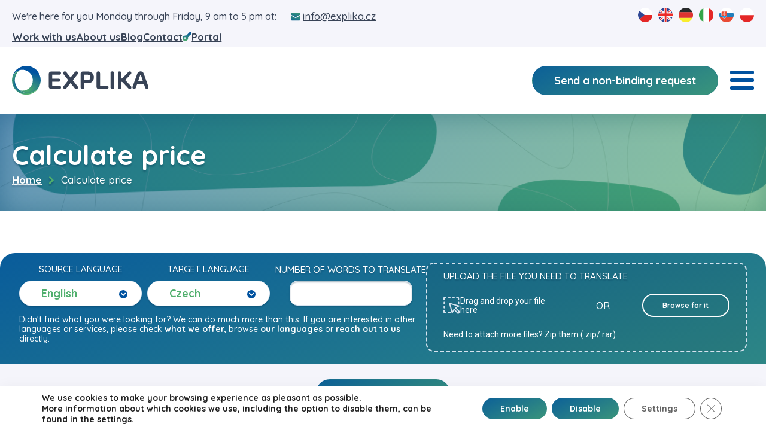

--- FILE ---
content_type: text/html; charset=UTF-8
request_url: https://explika.cz/en/calculator/
body_size: 20126
content:
<!DOCTYPE html>
<html lang="en-GB" prefix="og: https://ogp.me/ns#" >
<head>
<meta charset="UTF-8">
<meta name="viewport" content="width=device-width, initial-scale=1.0">
<!-- WP_HEAD() START -->
<link rel="alternate" href="https://explika.cz/kalkulacka/" hreflang="cs" />
<link rel="alternate" href="https://explika.cz/en/calculator/" hreflang="en" />
<link rel="alternate" href="https://explika.cz/de/taschenrechner/" hreflang="de" />
<link rel="alternate" href="https://explika.cz/it/calcolatrice/" hreflang="it" />
<link rel="alternate" href="https://explika.cz/sk/kalkulacka-2/" hreflang="sk" />
<link rel="alternate" href="https://explika.cz/pl/kalkulator/" hreflang="pl" />

<!-- Search Engine Optimisation by Rank Math - https://s.rankmath.com/home -->
<title>Calculate price - Explika s.r.o.</title>
<meta name="robots" content="follow, index, max-snippet:-1, max-video-preview:-1, max-image-preview:large"/>
<link rel="canonical" href="https://explika.cz/en/calculator/" />
<meta property="og:locale" content="en_GB" />
<meta property="og:type" content="article" />
<meta property="og:title" content="Calculate price - Explika s.r.o." />
<meta property="og:url" content="https://explika.cz/en/calculator/" />
<meta property="og:site_name" content="Explika s.r.o." />
<meta property="og:updated_time" content="2025-06-11T12:32:05+02:00" />
<meta property="article:published_time" content="2023-07-09T15:00:43+02:00" />
<meta property="article:modified_time" content="2025-06-11T12:32:05+02:00" />
<meta name="twitter:card" content="summary_large_image" />
<meta name="twitter:title" content="Calculate price - Explika s.r.o." />
<meta name="twitter:label1" content="Time to read" />
<meta name="twitter:data1" content="Less than a minute" />
<script type="application/ld+json" class="rank-math-schema">{"@context":"https://schema.org","@graph":[{"@type":"Organization","@id":"https://explika.cz/#organization","name":"EXPLIKA s.r.o.","logo":{"@type":"ImageObject","@id":"https://explika.cz/#logo","url":"https://explika.cz/wp-content/uploads/2022/06/Logo-EXPLIKA.svg","contentUrl":"https://explika.cz/wp-content/uploads/2022/06/Logo-EXPLIKA.svg","caption":"EXPLIKA s.r.o.","inLanguage":"en-GB","width":"227","height":"47"}},{"@type":"WebSite","@id":"https://explika.cz/#website","url":"https://explika.cz","name":"EXPLIKA s.r.o.","publisher":{"@id":"https://explika.cz/#organization"},"inLanguage":"en-GB"},{"@type":"BreadcrumbList","@id":"https://explika.cz/en/calculator/#breadcrumb","itemListElement":[{"@type":"ListItem","position":"1","item":{"@id":"/","name":"Dom\u016f"}},{"@type":"ListItem","position":"2","item":{"@id":"https://explika.cz/en/calculator/","name":"Calculate price"}}]},{"@type":"WebPage","@id":"https://explika.cz/en/calculator/#webpage","url":"https://explika.cz/en/calculator/","name":"Calculate price - Explika s.r.o.","datePublished":"2023-07-09T15:00:43+02:00","dateModified":"2025-06-11T12:32:05+02:00","isPartOf":{"@id":"https://explika.cz/#website"},"inLanguage":"en-GB","breadcrumb":{"@id":"https://explika.cz/en/calculator/#breadcrumb"}},{"@type":"Person","@id":"https://explika.cz/en/author/michal/","name":"michal","url":"https://explika.cz/en/author/michal/","image":{"@type":"ImageObject","@id":"https://secure.gravatar.com/avatar/b473429e2bc01aecd4f44196c94b32ec?s=96&amp;d=mm&amp;r=g","url":"https://secure.gravatar.com/avatar/b473429e2bc01aecd4f44196c94b32ec?s=96&amp;d=mm&amp;r=g","caption":"michal","inLanguage":"en-GB"},"worksFor":{"@id":"https://explika.cz/#organization"}},{"@type":"Article","headline":"Calculate price - Explika s.r.o.","keywords":"calculate price","datePublished":"2023-07-09T15:00:43+02:00","dateModified":"2025-06-11T12:32:05+02:00","author":{"@id":"https://explika.cz/en/author/michal/"},"publisher":{"@id":"https://explika.cz/#organization"},"name":"Calculate price - Explika s.r.o.","@id":"https://explika.cz/en/calculator/#richSnippet","isPartOf":{"@id":"https://explika.cz/en/calculator/#webpage"},"inLanguage":"en-GB","mainEntityOfPage":{"@id":"https://explika.cz/en/calculator/#webpage"}}]}</script>
<!-- /Rank Math WordPress SEO plugin -->

<link rel='dns-prefetch' href='//www.google.com' />
<link rel='dns-prefetch' href='//s.w.org' />
<link rel='stylesheet' id='wp-block-library-css'  href='https://explika.cz/wp-includes/css/dist/block-library/style.min.css?ver=6.0.2' type='text/css' media='all' />
<style id='global-styles-inline-css' type='text/css'>
body{--wp--preset--color--black: #000000;--wp--preset--color--cyan-bluish-gray: #abb8c3;--wp--preset--color--white: #ffffff;--wp--preset--color--pale-pink: #f78da7;--wp--preset--color--vivid-red: #cf2e2e;--wp--preset--color--luminous-vivid-orange: #ff6900;--wp--preset--color--luminous-vivid-amber: #fcb900;--wp--preset--color--light-green-cyan: #7bdcb5;--wp--preset--color--vivid-green-cyan: #00d084;--wp--preset--color--pale-cyan-blue: #8ed1fc;--wp--preset--color--vivid-cyan-blue: #0693e3;--wp--preset--color--vivid-purple: #9b51e0;--wp--preset--gradient--vivid-cyan-blue-to-vivid-purple: linear-gradient(135deg,rgba(6,147,227,1) 0%,rgb(155,81,224) 100%);--wp--preset--gradient--light-green-cyan-to-vivid-green-cyan: linear-gradient(135deg,rgb(122,220,180) 0%,rgb(0,208,130) 100%);--wp--preset--gradient--luminous-vivid-amber-to-luminous-vivid-orange: linear-gradient(135deg,rgba(252,185,0,1) 0%,rgba(255,105,0,1) 100%);--wp--preset--gradient--luminous-vivid-orange-to-vivid-red: linear-gradient(135deg,rgba(255,105,0,1) 0%,rgb(207,46,46) 100%);--wp--preset--gradient--very-light-gray-to-cyan-bluish-gray: linear-gradient(135deg,rgb(238,238,238) 0%,rgb(169,184,195) 100%);--wp--preset--gradient--cool-to-warm-spectrum: linear-gradient(135deg,rgb(74,234,220) 0%,rgb(151,120,209) 20%,rgb(207,42,186) 40%,rgb(238,44,130) 60%,rgb(251,105,98) 80%,rgb(254,248,76) 100%);--wp--preset--gradient--blush-light-purple: linear-gradient(135deg,rgb(255,206,236) 0%,rgb(152,150,240) 100%);--wp--preset--gradient--blush-bordeaux: linear-gradient(135deg,rgb(254,205,165) 0%,rgb(254,45,45) 50%,rgb(107,0,62) 100%);--wp--preset--gradient--luminous-dusk: linear-gradient(135deg,rgb(255,203,112) 0%,rgb(199,81,192) 50%,rgb(65,88,208) 100%);--wp--preset--gradient--pale-ocean: linear-gradient(135deg,rgb(255,245,203) 0%,rgb(182,227,212) 50%,rgb(51,167,181) 100%);--wp--preset--gradient--electric-grass: linear-gradient(135deg,rgb(202,248,128) 0%,rgb(113,206,126) 100%);--wp--preset--gradient--midnight: linear-gradient(135deg,rgb(2,3,129) 0%,rgb(40,116,252) 100%);--wp--preset--duotone--dark-grayscale: url('#wp-duotone-dark-grayscale');--wp--preset--duotone--grayscale: url('#wp-duotone-grayscale');--wp--preset--duotone--purple-yellow: url('#wp-duotone-purple-yellow');--wp--preset--duotone--blue-red: url('#wp-duotone-blue-red');--wp--preset--duotone--midnight: url('#wp-duotone-midnight');--wp--preset--duotone--magenta-yellow: url('#wp-duotone-magenta-yellow');--wp--preset--duotone--purple-green: url('#wp-duotone-purple-green');--wp--preset--duotone--blue-orange: url('#wp-duotone-blue-orange');--wp--preset--font-size--small: 13px;--wp--preset--font-size--medium: 20px;--wp--preset--font-size--large: 36px;--wp--preset--font-size--x-large: 42px;}.has-black-color{color: var(--wp--preset--color--black) !important;}.has-cyan-bluish-gray-color{color: var(--wp--preset--color--cyan-bluish-gray) !important;}.has-white-color{color: var(--wp--preset--color--white) !important;}.has-pale-pink-color{color: var(--wp--preset--color--pale-pink) !important;}.has-vivid-red-color{color: var(--wp--preset--color--vivid-red) !important;}.has-luminous-vivid-orange-color{color: var(--wp--preset--color--luminous-vivid-orange) !important;}.has-luminous-vivid-amber-color{color: var(--wp--preset--color--luminous-vivid-amber) !important;}.has-light-green-cyan-color{color: var(--wp--preset--color--light-green-cyan) !important;}.has-vivid-green-cyan-color{color: var(--wp--preset--color--vivid-green-cyan) !important;}.has-pale-cyan-blue-color{color: var(--wp--preset--color--pale-cyan-blue) !important;}.has-vivid-cyan-blue-color{color: var(--wp--preset--color--vivid-cyan-blue) !important;}.has-vivid-purple-color{color: var(--wp--preset--color--vivid-purple) !important;}.has-black-background-color{background-color: var(--wp--preset--color--black) !important;}.has-cyan-bluish-gray-background-color{background-color: var(--wp--preset--color--cyan-bluish-gray) !important;}.has-white-background-color{background-color: var(--wp--preset--color--white) !important;}.has-pale-pink-background-color{background-color: var(--wp--preset--color--pale-pink) !important;}.has-vivid-red-background-color{background-color: var(--wp--preset--color--vivid-red) !important;}.has-luminous-vivid-orange-background-color{background-color: var(--wp--preset--color--luminous-vivid-orange) !important;}.has-luminous-vivid-amber-background-color{background-color: var(--wp--preset--color--luminous-vivid-amber) !important;}.has-light-green-cyan-background-color{background-color: var(--wp--preset--color--light-green-cyan) !important;}.has-vivid-green-cyan-background-color{background-color: var(--wp--preset--color--vivid-green-cyan) !important;}.has-pale-cyan-blue-background-color{background-color: var(--wp--preset--color--pale-cyan-blue) !important;}.has-vivid-cyan-blue-background-color{background-color: var(--wp--preset--color--vivid-cyan-blue) !important;}.has-vivid-purple-background-color{background-color: var(--wp--preset--color--vivid-purple) !important;}.has-black-border-color{border-color: var(--wp--preset--color--black) !important;}.has-cyan-bluish-gray-border-color{border-color: var(--wp--preset--color--cyan-bluish-gray) !important;}.has-white-border-color{border-color: var(--wp--preset--color--white) !important;}.has-pale-pink-border-color{border-color: var(--wp--preset--color--pale-pink) !important;}.has-vivid-red-border-color{border-color: var(--wp--preset--color--vivid-red) !important;}.has-luminous-vivid-orange-border-color{border-color: var(--wp--preset--color--luminous-vivid-orange) !important;}.has-luminous-vivid-amber-border-color{border-color: var(--wp--preset--color--luminous-vivid-amber) !important;}.has-light-green-cyan-border-color{border-color: var(--wp--preset--color--light-green-cyan) !important;}.has-vivid-green-cyan-border-color{border-color: var(--wp--preset--color--vivid-green-cyan) !important;}.has-pale-cyan-blue-border-color{border-color: var(--wp--preset--color--pale-cyan-blue) !important;}.has-vivid-cyan-blue-border-color{border-color: var(--wp--preset--color--vivid-cyan-blue) !important;}.has-vivid-purple-border-color{border-color: var(--wp--preset--color--vivid-purple) !important;}.has-vivid-cyan-blue-to-vivid-purple-gradient-background{background: var(--wp--preset--gradient--vivid-cyan-blue-to-vivid-purple) !important;}.has-light-green-cyan-to-vivid-green-cyan-gradient-background{background: var(--wp--preset--gradient--light-green-cyan-to-vivid-green-cyan) !important;}.has-luminous-vivid-amber-to-luminous-vivid-orange-gradient-background{background: var(--wp--preset--gradient--luminous-vivid-amber-to-luminous-vivid-orange) !important;}.has-luminous-vivid-orange-to-vivid-red-gradient-background{background: var(--wp--preset--gradient--luminous-vivid-orange-to-vivid-red) !important;}.has-very-light-gray-to-cyan-bluish-gray-gradient-background{background: var(--wp--preset--gradient--very-light-gray-to-cyan-bluish-gray) !important;}.has-cool-to-warm-spectrum-gradient-background{background: var(--wp--preset--gradient--cool-to-warm-spectrum) !important;}.has-blush-light-purple-gradient-background{background: var(--wp--preset--gradient--blush-light-purple) !important;}.has-blush-bordeaux-gradient-background{background: var(--wp--preset--gradient--blush-bordeaux) !important;}.has-luminous-dusk-gradient-background{background: var(--wp--preset--gradient--luminous-dusk) !important;}.has-pale-ocean-gradient-background{background: var(--wp--preset--gradient--pale-ocean) !important;}.has-electric-grass-gradient-background{background: var(--wp--preset--gradient--electric-grass) !important;}.has-midnight-gradient-background{background: var(--wp--preset--gradient--midnight) !important;}.has-small-font-size{font-size: var(--wp--preset--font-size--small) !important;}.has-medium-font-size{font-size: var(--wp--preset--font-size--medium) !important;}.has-large-font-size{font-size: var(--wp--preset--font-size--large) !important;}.has-x-large-font-size{font-size: var(--wp--preset--font-size--x-large) !important;}
</style>
<link rel='stylesheet' id='contact-form-7-css'  href='https://explika.cz/wp-content/plugins/contact-form-7/includes/css/styles.css?ver=5.6.3' type='text/css' media='all' />
<link rel='stylesheet' id='oxygen-css'  href='https://explika.cz/wp-content/plugins/oxygen/component-framework/oxygen.css?ver=4.0' type='text/css' media='all' />
<link rel='stylesheet' id='cf7cf-style-css'  href='https://explika.cz/wp-content/plugins/cf7-conditional-fields/style.css?ver=2.2.6' type='text/css' media='all' />
<link rel='stylesheet' id='moove_gdpr_frontend-css'  href='https://explika.cz/wp-content/plugins/gdpr-cookie-compliance/dist/styles/gdpr-main.css?ver=4.8.12' type='text/css' media='all' />
<style id='moove_gdpr_frontend-inline-css' type='text/css'>
#moove_gdpr_cookie_modal,#moove_gdpr_cookie_info_bar,.gdpr_cookie_settings_shortcode_content{font-family:Nunito,sans-serif}#moove_gdpr_save_popup_settings_button{background-color:#373737;color:#fff}#moove_gdpr_save_popup_settings_button:hover{background-color:#000}#moove_gdpr_cookie_info_bar .moove-gdpr-info-bar-container .moove-gdpr-info-bar-content a.mgbutton,#moove_gdpr_cookie_info_bar .moove-gdpr-info-bar-container .moove-gdpr-info-bar-content button.mgbutton{background-color:#50af6d}#moove_gdpr_cookie_modal .moove-gdpr-modal-content .moove-gdpr-modal-footer-content .moove-gdpr-button-holder a.mgbutton,#moove_gdpr_cookie_modal .moove-gdpr-modal-content .moove-gdpr-modal-footer-content .moove-gdpr-button-holder button.mgbutton,.gdpr_cookie_settings_shortcode_content .gdpr-shr-button.button-green{background-color:#50af6d;border-color:#50af6d}#moove_gdpr_cookie_modal .moove-gdpr-modal-content .moove-gdpr-modal-footer-content .moove-gdpr-button-holder a.mgbutton:hover,#moove_gdpr_cookie_modal .moove-gdpr-modal-content .moove-gdpr-modal-footer-content .moove-gdpr-button-holder button.mgbutton:hover,.gdpr_cookie_settings_shortcode_content .gdpr-shr-button.button-green:hover{background-color:#fff;color:#50af6d}#moove_gdpr_cookie_modal .moove-gdpr-modal-content .moove-gdpr-modal-close i,#moove_gdpr_cookie_modal .moove-gdpr-modal-content .moove-gdpr-modal-close span.gdpr-icon{background-color:#50af6d;border:1px solid #50af6d}#moove_gdpr_cookie_info_bar span.change-settings-button.focus-g,#moove_gdpr_cookie_info_bar span.change-settings-button:focus{-webkit-box-shadow:0 0 1px 3px #50af6d;-moz-box-shadow:0 0 1px 3px #50af6d;box-shadow:0 0 1px 3px #50af6d}#moove_gdpr_cookie_modal .moove-gdpr-modal-content .moove-gdpr-modal-close i:hover,#moove_gdpr_cookie_modal .moove-gdpr-modal-content .moove-gdpr-modal-close span.gdpr-icon:hover,#moove_gdpr_cookie_info_bar span[data-href]>u.change-settings-button{color:#50af6d}#moove_gdpr_cookie_modal .moove-gdpr-modal-content .moove-gdpr-modal-left-content #moove-gdpr-menu li.menu-item-selected a span.gdpr-icon,#moove_gdpr_cookie_modal .moove-gdpr-modal-content .moove-gdpr-modal-left-content #moove-gdpr-menu li.menu-item-selected button span.gdpr-icon{color:inherit}#moove_gdpr_cookie_modal .moove-gdpr-modal-content .moove-gdpr-modal-left-content #moove-gdpr-menu li a span.gdpr-icon,#moove_gdpr_cookie_modal .moove-gdpr-modal-content .moove-gdpr-modal-left-content #moove-gdpr-menu li button span.gdpr-icon{color:inherit}#moove_gdpr_cookie_modal .gdpr-acc-link{line-height:0;font-size:0;color:transparent;position:absolute}#moove_gdpr_cookie_modal .moove-gdpr-modal-content .moove-gdpr-modal-close:hover i,#moove_gdpr_cookie_modal .moove-gdpr-modal-content .moove-gdpr-modal-left-content #moove-gdpr-menu li a,#moove_gdpr_cookie_modal .moove-gdpr-modal-content .moove-gdpr-modal-left-content #moove-gdpr-menu li button,#moove_gdpr_cookie_modal .moove-gdpr-modal-content .moove-gdpr-modal-left-content #moove-gdpr-menu li button i,#moove_gdpr_cookie_modal .moove-gdpr-modal-content .moove-gdpr-modal-left-content #moove-gdpr-menu li a i,#moove_gdpr_cookie_modal .moove-gdpr-modal-content .moove-gdpr-tab-main .moove-gdpr-tab-main-content a:hover,#moove_gdpr_cookie_info_bar.moove-gdpr-dark-scheme .moove-gdpr-info-bar-container .moove-gdpr-info-bar-content a.mgbutton:hover,#moove_gdpr_cookie_info_bar.moove-gdpr-dark-scheme .moove-gdpr-info-bar-container .moove-gdpr-info-bar-content button.mgbutton:hover,#moove_gdpr_cookie_info_bar.moove-gdpr-dark-scheme .moove-gdpr-info-bar-container .moove-gdpr-info-bar-content a:hover,#moove_gdpr_cookie_info_bar.moove-gdpr-dark-scheme .moove-gdpr-info-bar-container .moove-gdpr-info-bar-content button:hover,#moove_gdpr_cookie_info_bar.moove-gdpr-dark-scheme .moove-gdpr-info-bar-container .moove-gdpr-info-bar-content span.change-settings-button:hover,#moove_gdpr_cookie_info_bar.moove-gdpr-dark-scheme .moove-gdpr-info-bar-container .moove-gdpr-info-bar-content u.change-settings-button:hover,#moove_gdpr_cookie_info_bar span[data-href]>u.change-settings-button,#moove_gdpr_cookie_info_bar.moove-gdpr-dark-scheme .moove-gdpr-info-bar-container .moove-gdpr-info-bar-content a.mgbutton.focus-g,#moove_gdpr_cookie_info_bar.moove-gdpr-dark-scheme .moove-gdpr-info-bar-container .moove-gdpr-info-bar-content button.mgbutton.focus-g,#moove_gdpr_cookie_info_bar.moove-gdpr-dark-scheme .moove-gdpr-info-bar-container .moove-gdpr-info-bar-content a.focus-g,#moove_gdpr_cookie_info_bar.moove-gdpr-dark-scheme .moove-gdpr-info-bar-container .moove-gdpr-info-bar-content button.focus-g,#moove_gdpr_cookie_info_bar.moove-gdpr-dark-scheme .moove-gdpr-info-bar-container .moove-gdpr-info-bar-content a.mgbutton:focus,#moove_gdpr_cookie_info_bar.moove-gdpr-dark-scheme .moove-gdpr-info-bar-container .moove-gdpr-info-bar-content button.mgbutton:focus,#moove_gdpr_cookie_info_bar.moove-gdpr-dark-scheme .moove-gdpr-info-bar-container .moove-gdpr-info-bar-content a:focus,#moove_gdpr_cookie_info_bar.moove-gdpr-dark-scheme .moove-gdpr-info-bar-container .moove-gdpr-info-bar-content button:focus,#moove_gdpr_cookie_info_bar.moove-gdpr-dark-scheme .moove-gdpr-info-bar-container .moove-gdpr-info-bar-content span.change-settings-button.focus-g,span.change-settings-button:focus,#moove_gdpr_cookie_info_bar.moove-gdpr-dark-scheme .moove-gdpr-info-bar-container .moove-gdpr-info-bar-content u.change-settings-button.focus-g,#moove_gdpr_cookie_info_bar.moove-gdpr-dark-scheme .moove-gdpr-info-bar-container .moove-gdpr-info-bar-content u.change-settings-button:focus{color:#50af6d}#moove_gdpr_cookie_modal.gdpr_lightbox-hide{display:none}
</style>
<script type='text/javascript' src='https://explika.cz/wp-includes/js/jquery/jquery.min.js?ver=3.6.0' id='jquery-core-js'></script>
<link rel="https://api.w.org/" href="https://explika.cz/wp-json/" /><link rel="alternate" type="application/json" href="https://explika.cz/wp-json/wp/v2/pages/1291" /><link rel="EditURI" type="application/rsd+xml" title="RSD" href="https://explika.cz/xmlrpc.php?rsd" />
<link rel="wlwmanifest" type="application/wlwmanifest+xml" href="https://explika.cz/wp-includes/wlwmanifest.xml" /> 
<meta name="generator" content="WordPress 6.0.2" />
<link rel='shortlink' href='https://explika.cz/?p=1291' />
<link rel="alternate" type="application/json+oembed" href="https://explika.cz/wp-json/oembed/1.0/embed?url=https%3A%2F%2Fexplika.cz%2Fen%2Fcalculator%2F" />
<link rel="alternate" type="text/xml+oembed" href="https://explika.cz/wp-json/oembed/1.0/embed?url=https%3A%2F%2Fexplika.cz%2Fen%2Fcalculator%2F&#038;format=xml" />
<!-- start Simple Custom CSS and JS -->
<style type="text/css">
.active-kurz {
	border: 2px solid #50AF6D !important;
	box-shadow: 0 3px 32px 0 rgba(80, 175, 109, 0.25) !important;
}

.active-kurz .vybrat_kurz_btn {
	background: #0052A0 !important;
}


#course_order_info.hidden {
	display: none;
}

.kurzy_form .flex-container3 {
	flex-direction: column;
	align-items: flex-start;
}

.kurzy_form .flex-container3 .flex-item:first-of-type {
	margin-bottom: 24px;
}

.kurzy_form .flex-container2 .flex-item:first-of-type {
	width: 31%;
	align-items: center;
}

.kurzy_form .flex-container2 .flex-item:first-of-type label {
	margin-bottom: 0;
}

.kurzy_form .flex-container2 .flex-item:first-of-type label input {
	display: none;
}

.kurzy_form .flex-container2 .flex-item:first-of-type .wpcf7-list-item-label:before {
	width: 24px;
	height: 24px;
	border-radius: 100%;
	background-color: #fff;
	border: 1px solid #D5E3EF;
	content: "";
	position: relative;
	display: inline-block;
}

.kurzy_form .flex-container2 .flex-item:first-of-type .wpcf7-list-item-label:after {
	display: none !important;
}

.kurzy_form .flex-container3 input[type="submit"] {
	font-size: 24px !important;
	padding: 18px 48px !important;
}

.kurzy_form .flex-container3 {
	margin-top: 45px;
}

.kurzy_form .flex-container2 .flex-item:first-of-type .wpcf7-radio {
	display: flex;
	flex-direction: row;
	gap: 21px;
}

.kurzy_form .flex-container2 .flex-item:first-of-type .wpcf7-list-item-label {
	display: flex;
	align-items: center;
	position: relative;
	gap: 12px;
	cursor: pointer;
}

.kurzy_form .flex-container2 .flex-item:first-of-type label input:checked + span:before {
	border: 1px solid #0052A0;
}

.kurzy_form .flex-container2 .flex-item:first-of-type label input:checked + span:after {
	position: absolute;
	left: 4px;
	top: 7px;
	width: 16px;
	height: 16px;
	border-radius: 100%;
	background: linear-gradient(180deg, #0052A0, #50AF6D);
	display: block !important;
	content: "" !important;
}

.kurzy_form .flex-container2 .flex-item:first-of-type .wpcf7-list-item {
	margin: 0;
}

.kurzy_form .flex-container2 .flex-item:last-of-type {
	width: 65.5%;
}

.kurzy_form span[data-name="your-file"] + label::before {
	order: 2;
}

.kurzy_form span[data-name="your-file"] + label {
	flex-direction: row;
	gap: 8px;
}

.kurzy_form span[data-name="your-file"] + label span:first-of-type {
	order: 1;
	font-size: 16px;
	font-weight: 700 !important;
	color: #384356 !important;
	text-transform: uppercase;
	max-width: 260px !important;
	text-align: left;
}

.kurzy_form .contact-form-dd-notice {
	order: 3;
}

.kurzy_form span[data-name="your-file"] + label span:last-of-type{
	order: 5;
}

.kurzy_form .contact-form-or {
	order: 4;
}

.kurzy_form span[data-name="your-file"] + label {
	padding: 16px !important;
	margin-top: 0 !important;
	height: 125px !important;
}

.kurzy_form span[data-name="your-file"] + label::after {
	width: 96% !important;
	height: 76% !important;
}

.kurzy_form .contact-form-dd-notice,
.kurzy_form .contact-form-or {
	color: #384356 !important;
	font-weight: 400 !important;
}

/*.kurzy_form .file-item {
	display: none;
}*/

.kurzy_form .file-item.show-file-input {
	display: block;
}

.kurzy_form.ct-div-block {
	display: none;
}

.kurzy_form.ct-div-block.show-form {
	display: block;
}

footer::before {
	height: 100% !important;
}

.ct-inner-content {
    overflow: initial !important;
}

@media(max-width: 1024px) {
	.kurzy_form .flex-container3 input[type="submit"] {
		font-size: 16px !important;
		padding: 12px 24px !important;
	}

	.kurzy_form .flex-container3 {
		margin-top: 20px;
	}
	
	.kurzy_form .flex-container3 .flex-item:first-of-type {
		order: 1;
	}
	
	.kurzy_form .flex-container3 .flex-item:nth-of-type(2) {
		order: 2;
	}
	
	.kurzy_form .flex-container2 .flex-item:first-of-type,
	.kurzy_form .flex-container2 .flex-item:last-of-type {
		width: 100%;
	}
	
	.kurzy_form .flex-container2 .flex-item:last-of-type {
		margin-top: 16px;
	}
	
	.kurzy_form span[data-name="your-file"] + label {
		flex-direction: column;
		gap: 8px;
		height: 240px !important;
	}
	
	.kurzy_form span[data-name="your-file"] + label::after {
		width: 90% !important;
    	height: 84% !important;
	}
	
	.kurzy_form span[data-name="your-file"] + label::before {
		display: none;
	}
	
	.kurzy_form span[data-name="your-file"] + label span:first-of-type {
		text-align: center;
	}
}</style>
<!-- end Simple Custom CSS and JS -->
<!-- start Simple Custom CSS and JS -->
<style type="text/css">
.grecaptcha-badge{
	visibility: hidden !important;
}</style>
<!-- end Simple Custom CSS and JS -->
<!-- start Simple Custom CSS and JS -->
<style type="text/css">
.custom-select {
	position: relative;
}

.custom-select select {
	visibility: hidden;
    position: absolute !important;
    user-select: none;
    pointer-events: none;
}

.select-selected {
	width: 205px;
	text-align: left;
	border-radius: 21px;
	border: 1px solid #D9E5F1;
	transition: 0.25s ease all;
	padding: 8px 58px 8px 36px;
	line-height: 1.4;
	position: relative;
	z-index: 1;
	cursor: pointer;
	box-shadow: 0 2px 2px 0 rgba(0,51,80,0.3);
	font-family: "Quicksand",sans-serif;
	background: #fff;
}

/* Override */
.nase-jazyky-template-default .select_wrapper{
	z-index: unset !important;
}

.nase-jazyky-template-default .select_wrapper::after, .select_wrapper::after, .select_wrapper::after{
	display: none;
}

.custom-select.wide .select-selected{
	width: 308px;
}

.select-selected::after {
	content: "";
    position: absolute;
    bottom: 12px;
    right: 23px;
    width: 15px;
    height: 15px;
    background: url(/wp-content/uploads/2022/06/select_sipka_ikona.svg) center center no-repeat;
    background-size: 14px 14px;
    z-index: 10;
    pointer-events: none;
    transition: 0.25s ease all;
}

.select-selected.select--active::after {
	transform: rotate(-180deg);
}

.select-selected.select--active{
	border-bottom-left-radius: 0 !important;
	border-bottom-right-radius: 0 !important;
	border-bottom-color: #fff;
}

.select-items div, .select-selected {
	padding: 8px 58px 8px 36px;
	cursor: pointer;
	color: #50AF6D;
	font-size: 18px;
	font-weight: 700;
}

.select-items {
	position: absolute;
	background-color: #fff;
	top: 100%;
	left: 0;
	right: 0;
	z-index: 99;
	font-family: "Quicksand",sans-serif;
	border-radius: 21px;
	border: 1px solid #D9E5F1;
	border-top-left-radius: 0;
	border-top-right-radius: 0;
	border-top-color: #fff;
	box-shadow: 0 2px 2px 0 rgba(0,51,80,0.3);
	user-select: none;
	max-height: calc(min(400px, 65vh));
    overflow: auto;
	text-align: left;
}

.custom-select ::-webkit-scrollbar{
	width: 10px;
}

.custom-select ::-webkit-scrollbar-track {
  	background: transparent;
}

.custom-select ::-webkit-scrollbar-thumb {
  	background: #1c53a2;
	border-radius: 5px;
	box-shadow: 0 0 1px rgba(28, 83, 162, 0.1);
}

.custom-select ::-webkit-scrollbar-thumb:hover {
  	opacity: 0.9;
}

.select-items div:last-of-type{
	border-radius: 21px;
	border-top-left-radius: 0;
	border-top-right-radius: 0;
}

.select-hide {
	display: none;
}

.select-items div{
	color: #384356;
	font-weight: 500;
}

.select-items div:hover, .select-selected:hover {
	background: #ebf1f8;
	color: #50AF6D;
	font-weight: 700;
}

.same-as-selected{
	display: none;
}</style>
<!-- end Simple Custom CSS and JS -->
<!-- start Simple Custom CSS and JS -->
<style type="text/css">
body.home .unslider-nav {
    margin-top: 0;
    position: absolute;
    bottom: 2em;
    left: 2em;
}

body #slider-151-7 .unslider-arrow.prev, body #slider-151-7 .unslider-arrow.next{
	bottom: 2em !important;
}</style>
<!-- end Simple Custom CSS and JS -->
<!-- start Simple Custom CSS and JS -->
<script type="text/javascript">
jQuery(document).ready(function ($) {
    $(".custom-select-direct").each(function () {
        $(this).wrap("<div class='custom-select'></div>");
    });

    function rebuildCustomSelect(elem) {
        elem.find(".select-selected, .select-items").remove();

        var a = $("<div>", {class: "select-selected", html: $("select option:selected", elem).html()}).appendTo(elem);
        var b = $("<div>", {class: "select-items select-hide"});
        $("select option", elem).each(function () {
            var c = $("<div>", {html: this.innerHTML}).appendTo(b);
            c.on("click", function (e) {
                e.stopPropagation();
                var h = c.parent().prev();

                // Set the value
                let value = $("select option", c.parent().parent()).filter(function () {
                    return $(this).html() === c.html();
                }).first().val();
                $("select", elem).val(value).trigger("change");
                $("select option", elem).removeAttr('selected');
                $("select option[value='" + value + "']", elem).attr('selected', 'selected');
                h.html(c.html());
                h.click();
                $(".same-as-selected", c.parent()).removeClass("same-as-selected");
                c.addClass("same-as-selected");
            });
            if ($(this).val() === $("select", elem).val()) {
                c.addClass("same-as-selected");
            }
        });
        elem.append(b);

        a.on("click", function (e) {
            e.stopPropagation();
            closeAllSelect(this);
            $(this).next().toggleClass("select-hide");
            $(this).toggleClass("select--active");
        });
    }

    $(".custom-select").each(function () {
        rebuildCustomSelect($(this));
    });

    $(".custom-select").on("custom-select:rebuild", function () {
        rebuildCustomSelect($(this));
    });

    function closeAllSelect(elmnt) {
        const arrNo = [];
        $(".select-selected").each(function (i) {
            if (this == elmnt) {
                arrNo.push(i)
            } else {
                $(this).removeClass("select--active");
            }
        });
        $(".select-items").each(function (i) {
            if ($.inArray(i, arrNo) < 0) $(this).addClass("select-hide");
        });
    }

    $(document).on("click", function () {
        closeAllSelect();
    });
});</script>
<!-- end Simple Custom CSS and JS -->
<!-- start Simple Custom CSS and JS -->
<script type="text/javascript">
jQuery(document).ready(function( $ ){
    var theLanguage = $('html').attr('lang'); 
    // Diferent language
    if (theLanguage == "en-GB") {
		$(".rank-math-breadcrumb a:first-of-type").text("Home");
   		$(".rank-math-breadcrumb a:first-of-type").attr("href", "/en");
		
		$(".single-nase-jazyky .rank-math-breadcrumb a:nth-of-type(2)").text("Our languages");
		$(".post-type-archive-nase-jazyky .rank-math-breadcrumb .last").text("Our languages");
		
		$(".error404  .rank-math-breadcrumb .last").text("404 Error: Page not found");
    } else if(theLanguage == "de-DE") {
		$(".rank-math-breadcrumb a:first-of-type").text("Startseite");
   		$(".rank-math-breadcrumb a:first-of-type").attr("href", "/de");
		
		$(".single-nase-jazyky .rank-math-breadcrumb a:nth-of-type(2)").text("Unsere Sprachen");
		$(".post-type-archive-nase-jazyky .rank-math-breadcrumb .last").text("Unsere Sprachen");
		
		$(".error404  .rank-math-breadcrumb .last").text("Fehler 404: Seite nicht gefunden");
	} else if(theLanguage == "it-IT") {
		$(".rank-math-breadcrumb a:first-of-type").text("Home");
   		$(".rank-math-breadcrumb a:first-of-type").attr("href", "/it");
		
		$(".single-nase-jazyky .rank-math-breadcrumb a:nth-of-type(2)").text("Le nostre lingue");
		$(".post-type-archive-nase-jazyky .rank-math-breadcrumb .last").text("Le nostre lingue");
		
		$(".error404  .rank-math-breadcrumb .last").text("Errore 404: Pagina non trovata");
	} else if(theLanguage == "sk-SK") {
		$(".rank-math-breadcrumb a:first-of-type").text("Domov");
   		$(".rank-math-breadcrumb a:first-of-type").attr("href", "/sk");
		
		$(".single-nase-jazyky .rank-math-breadcrumb a:nth-of-type(2)").text("Naše jazyky");
		$(".post-type-archive-nase-jazyky .rank-math-breadcrumb .last").text("Naše jazyky");
		
		$(".error404  .rank-math-breadcrumb .last").text("Error 404: Stránka nenájdená");
	} else if(theLanguage == "pl-PL") {
		$(".rank-math-breadcrumb a:first-of-type").text("Strona główna");
   		$(".rank-math-breadcrumb a:first-of-type").attr("href", "/pl");
		
		$(".single-nase-jazyky .rank-math-breadcrumb a:nth-of-type(2)").text("Języki");
		$(".post-type-archive-nase-jazyky .rank-math-breadcrumb .last").text("Języki");
		
		$(".error404  .rank-math-breadcrumb .last").text("Błąd 404: Nie znaleziono strony");
	}
	
	
	
	const queryString = window.location.search;
	const urlParams = new URLSearchParams(queryString);

	const product = urlParams.get('x');


	if(product == 1) {
		$('#produkt option[value="Překlad"]').attr('selected','selected');
	} else if(product == 2) {
		$('#produkt option[value="Transkreace"]').attr('selected','selected');
	} else if(product == 3) {
		$('#produkt option[value="Soudní překlad"]').attr('selected','selected');
	} else if(product == 4) {
		$('#produkt option[value="Tlumočení"]').attr('selected','selected');
	}
});
</script>
<!-- end Simple Custom CSS and JS -->
<!-- start Simple Custom CSS and JS -->
<script type="text/javascript">
jQuery(document).ready(function( $ ){
	
	var zdroj;
	var cil;
	
	$("#input_zdrojovy_jazyk").val($("#zdrojovy_jazyk").val());
	$("#input_cilovy_jazyk").val($("#cilovy_jazyk").val());
	
	$("#zdrojovy_jazyk").change(function(e) {
		e.preventDefault();
		$("#input_zdrojovy_jazyk").val($("#zdrojovy_jazyk").val());
		
		$("#zdrojovy_jazyk option").each(function( index ) {
			$(this).removeAttr("selected");
			if($(this).val() == $("#zdrojovy_jazyk").val()) {
				$(this).attr("selected", true);
				zdroj = $(this);
			}
		});
		
	});
								
	$("#cilovy_jazyk").change(function(e) {
		e.preventDefault();
		$("#input_cilovy_jazyk").val($("#cilovy_jazyk").val());
		
		$("#cilovy_jazyk option").each(function( index ) {
			$(this).removeAttr("selected");
			if($(this).val() == $("#cilovy_jazyk").val()) {
				$(this).attr("selected", true);
				cil = $(this);
			}
		});
	});
	
	

	$(".swap_btn").click(function() {
		
		zdroj = $("#zdrojovy_jazyk option:selected");
		cil = $("#cilovy_jazyk option:selected");
		
		console.log("zdroj "+zdroj.val());
		console.log("cil "+cil.val());
		
		$("#input_zdrojovy_jazyk").val($("#cilovy_jazyk option:selected").val());
		$("#input_cilovy_jazyk").val($("#zdrojovy_jazyk option:selected").val());
	
		var vsechny_zdrojovy = $("#zdrojovy_jazyk option");
		var vsechny_cilovy = $("#cilovy_jazyk option");
		
		$(vsechny_zdrojovy).each(function( index ) {
			$(this).removeAttr("selected");
			if($(this).val() == cil.val()) {
				$(this).attr("selected", true);
			}
		});
		
		$(vsechny_cilovy).each(function( index ) {
			$(this).removeAttr("selected");
			if($(this).val() == zdroj.val()) {
				$(this).attr("selected", true);
			}
		});
		
		$('#zdrojovy_jazyk').parent('.custom-select').trigger('custom-select:rebuild');
		$('#cilovy_jazyk').parent('.custom-select').trigger('custom-select:rebuild');
	});
	
	
});</script>
<!-- end Simple Custom CSS and JS -->
<!-- start Simple Custom CSS and JS -->
<script type="text/javascript">
jQuery(document).ready(function( $ ){
	
	
	$("#input_produkt").val($("#produkt").val());
	
	
	
	$("#produkt").change(function() {
		
		$("#input_produkt").val($("#produkt").val());
	  	
		if($("#produkt").val() == "Překlad") {
			
			$(".preklad_text").removeClass("active");
			$(".preklad_korektura_text").removeClass("active");
			$(".soudni_preklad_text").removeClass("active");
			$(".tlumoceni_text").removeClass("active");
			$(".transkreace_text").removeClass("active");
			$(".srovnavaci_korektura_text").removeClass("active");
			$(".jednojazycna_korektura_text").removeClass("active");
			$(".preklad_text").addClass("active");
			
		} else if ($("#produkt").val() == "Překlad + korektura") {
			
			$(".preklad_text").removeClass("active");
			$(".preklad_korektura_text").removeClass("active");
			$(".soudni_preklad_text").removeClass("active");
			$(".tlumoceni_text").removeClass("active");
			$(".transkreace_text").removeClass("active");
			$(".srovnavaci_korektura_text").removeClass("active");
			$(".jednojazycna_korektura_text").removeClass("active");
			$(".preklad_korektura_text").addClass("active");
			
		} else if ($("#produkt").val() == "Soudní překlad") {
			
			$(".preklad_text").removeClass("active");
			$(".preklad_korektura_text").removeClass("active");
			$(".soudni_preklad_text").removeClass("active");
			$(".tlumoceni_text").removeClass("active");
			$(".transkreace_text").removeClass("active");
			$(".srovnavaci_korektura_text").removeClass("active");
			$(".jednojazycna_korektura_text").removeClass("active");
			$(".soudni_preklad_text").addClass("active");
			
		} else if ($("#produkt").val() == "Transkreace") {
			
			$(".preklad_text").removeClass("active");
			$(".preklad_korektura_text").removeClass("active");
			$(".soudni_preklad_text").removeClass("active");
			$(".tlumoceni_text").removeClass("active");
			$(".transkreace_text").removeClass("active");
			$(".srovnavaci_korektura_text").removeClass("active");
			$(".jednojazycna_korektura_text").removeClass("active");
			$(".transkreace_text").addClass("active");
			
		} else if ($("#produkt").val() == "Srovnávací korektura") {
			
			$(".preklad_text").removeClass("active");
			$(".preklad_korektura_text").removeClass("active");
			$(".soudni_preklad_text").removeClass("active");
			$(".tlumoceni_text").removeClass("active");
			$(".transkreace_text").removeClass("active");
			$(".srovnavaci_korektura_text").removeClass("active");
			$(".jednojazycna_korektura_text").removeClass("active");
			$(".srovnavaci_korektura_text").addClass("active");
			
		} else if ($("#produkt").val() == "Jednojazyčná korektura") {
			
			$(".preklad_text").removeClass("active");
			$(".preklad_korektura_text").removeClass("active");
			$(".soudni_preklad_text").removeClass("active");
			$(".tlumoceni_text").removeClass("active");
			$(".transkreace_text").removeClass("active");
			$(".srovnavaci_korektura_text").removeClass("active");
			$(".jednojazycna_korektura_text").removeClass("active");
			$(".jednojazycna_korektura_text").addClass("active");
			
		} else if ($("#produkt").val() == "Tlumočení") {
			
			$(".preklad_text").removeClass("active");
			$(".preklad_korektura_text").removeClass("active");
			$(".soudni_preklad_text").removeClass("active");
			$(".tlumoceni_text").removeClass("active");
			$(".transkreace_text").removeClass("active");
			$(".srovnavaci_korektura_text").removeClass("active");
			$(".jednojazycna_korektura_text").removeClass("active");
			$(".tlumoceni_text").addClass("active");
			
		}
		
	});
	
});
</script>
<!-- end Simple Custom CSS and JS -->
<!-- start Simple Custom CSS and JS -->
<script type="text/javascript">
jQuery(document).ready(function ($) {
    let previousScroll = 0;
    let previousDirection = 0;
    let header = document.getElementById("section-2-7");
    let supheader = $('#section-2-7 > div > div:first-child');
    let body = $('body');
    let sticky = header.offsetTop;

    // Add or remove sticky classes based on scroll position and direction
    function customSticky() {
        let currentScroll = $(window).scrollTop();

        if (currentScroll > sticky) {
            header.classList.add('sticky');
            body.addClass('header-detached');

            // If we're on mobile (wider than 768px), don't do anything
            if ($(window).width() < 768) {
				// Translate header to the negative by 'supheader' height
                header.style.top = "-" + (supheader.height() + 12) + "px";
                return;
            }
            
            if (currentScroll > previousScroll) {
                // If the current scroll position is below the previous, add the sticky-down class
                header.classList.remove('sticky--top-header-shown');
                // Translate header to the negative by 'supheader' height
                header.style.top = "-" + (supheader.height() + 12) + "px";

            } else {
                // If the current scroll position is above the previous, add the sticky-up class
                header.classList.add('sticky--top-header-shown');
                // Translate header to the positive by 'supheader' height
                header.style.top = "0";
            }

        } else {
            header.classList.remove("sticky");
            body.removeClass("header-detached");
			header.style.top = "0";
        }

        // Set previous scroll value
        previousScroll = currentScroll;
    }

    // Execute customSticky function when the user scrolls
    $(window).scroll(customSticky);
});</script>
<!-- end Simple Custom CSS and JS -->
<!-- start Simple Custom CSS and JS -->
<script type="text/javascript">
jQuery(document).ready(function( $ ){
    $('input[type="file"]').change(function(){
	  var val = this.value,
      filename = val.split('\\').pop();
	  $(".file-btn").text(filename);
	});

});</script>
<!-- end Simple Custom CSS and JS -->

<script type="text/javascript" src='//explika.cz/wp-content/uploads/custom-css-js/1222.js?v=6169'></script>

<link rel='stylesheet' id='1221-css' href='//explika.cz/wp-content/uploads/custom-css-js/1221.css?v=3975' type="text/css" media='all' />
<!-- Google Tag Manager -->
<script>(function(w,d,s,l,i){w[l]=w[l]||[];w[l].push({'gtm.start':
new Date().getTime(),event:'gtm.js'});var f=d.getElementsByTagName(s)[0],
j=d.createElement(s),dl=l!='dataLayer'?'&l='+l:'';j.async=true;j.src=
'https://www.googletagmanager.com/gtm.js?id='+i+dl;f.parentNode.insertBefore(j,f);
})(window,document,'script','dataLayer','GTM-PDRVFQWJ');</script>
<!-- End Google Tag Manager -->

<!-- Google tag (gtag.js) -->
<script async src="https://www.googletagmanager.com/gtag/js?id=G-9TS2JFWPXD"></script>
<script>
  window.dataLayer = window.dataLayer || [];
  function gtag(){dataLayer.push(arguments);}
  gtag('js', new Date());

  gtag('config', 'G-9TS2JFWPXD');
</script>

<!-- Global site tag (gtag.js) - Google Ads: 10970938412 -->
<script async src="https://www.googletagmanager.com/gtag/js?id=AW-10970938412"></script>
<script>
  window.dataLayer = window.dataLayer || [];
  function gtag(){dataLayer.push(arguments);}
  gtag('js', new Date());

  gtag('config', 'AW-10970938412');
</script>
<link rel="preconnect" href="https://fonts.googleapis.com">
<link rel="preconnect" href="https://fonts.gstatic.com" crossorigin>
<link href="https://fonts.googleapis.com/css2?family=Quicksand:wght@500;600;700&display=swap" rel="stylesheet"><link rel="icon" href="https://explika.cz/wp-content/uploads/2022/06/favicon.png" sizes="32x32" />
<link rel="icon" href="https://explika.cz/wp-content/uploads/2022/06/favicon.png" sizes="192x192" />
<link rel="apple-touch-icon" href="https://explika.cz/wp-content/uploads/2022/06/favicon.png" />
<meta name="msapplication-TileImage" content="https://explika.cz/wp-content/uploads/2022/06/favicon.png" />
<link href="https://fonts.googleapis.com/css?family=Roboto:700,regular,italic,700italic,|Source+Sans+Pro:100,200,300,400,500,600,700,800,900" rel="stylesheet"><link rel='stylesheet' id='oxygen-cache-421-css'  href='//explika.cz/wp-content/uploads/oxygen/css/421.css?cache=1744013954&#038;ver=6.0.2' type='text/css' media='all' />
<link rel='stylesheet' id='oxygen-cache-1394-css'  href='//explika.cz/wp-content/uploads/oxygen/css/1394.css?cache=1760002386&#038;ver=6.0.2' type='text/css' media='all' />
<link rel='stylesheet' id='oxygen-cache-392-css'  href='//explika.cz/wp-content/uploads/oxygen/css/392.css?cache=1749559486&#038;ver=6.0.2' type='text/css' media='all' />
<link rel='stylesheet' id='oxygen-universal-styles-css'  href='//explika.cz/wp-content/uploads/oxygen/css/universal.css?cache=1767871191&#038;ver=6.0.2' type='text/css' media='all' />
<!-- END OF WP_HEAD() -->
</head>
<body class="page-template-default page page-id-1291  wp-embed-responsive oxygen-body" >

<!-- Google Tag Manager (noscript) -->
<noscript><iframe src="https://www.googletagmanager.com/ns.html?id=GTM-PDRVFQWJ"
height="0" width="0" style="display:none;visibility:hidden"></iframe></noscript>
<!-- End Google Tag Manager (noscript) --><svg xmlns="http://www.w3.org/2000/svg" viewBox="0 0 0 0" width="0" height="0" focusable="false" role="none" style="visibility: hidden; position: absolute; left: -9999px; overflow: hidden;" ><defs><filter id="wp-duotone-dark-grayscale"><feColorMatrix color-interpolation-filters="sRGB" type="matrix" values=" .299 .587 .114 0 0 .299 .587 .114 0 0 .299 .587 .114 0 0 .299 .587 .114 0 0 " /><feComponentTransfer color-interpolation-filters="sRGB" ><feFuncR type="table" tableValues="0 0.49803921568627" /><feFuncG type="table" tableValues="0 0.49803921568627" /><feFuncB type="table" tableValues="0 0.49803921568627" /><feFuncA type="table" tableValues="1 1" /></feComponentTransfer><feComposite in2="SourceGraphic" operator="in" /></filter></defs></svg><svg xmlns="http://www.w3.org/2000/svg" viewBox="0 0 0 0" width="0" height="0" focusable="false" role="none" style="visibility: hidden; position: absolute; left: -9999px; overflow: hidden;" ><defs><filter id="wp-duotone-grayscale"><feColorMatrix color-interpolation-filters="sRGB" type="matrix" values=" .299 .587 .114 0 0 .299 .587 .114 0 0 .299 .587 .114 0 0 .299 .587 .114 0 0 " /><feComponentTransfer color-interpolation-filters="sRGB" ><feFuncR type="table" tableValues="0 1" /><feFuncG type="table" tableValues="0 1" /><feFuncB type="table" tableValues="0 1" /><feFuncA type="table" tableValues="1 1" /></feComponentTransfer><feComposite in2="SourceGraphic" operator="in" /></filter></defs></svg><svg xmlns="http://www.w3.org/2000/svg" viewBox="0 0 0 0" width="0" height="0" focusable="false" role="none" style="visibility: hidden; position: absolute; left: -9999px; overflow: hidden;" ><defs><filter id="wp-duotone-purple-yellow"><feColorMatrix color-interpolation-filters="sRGB" type="matrix" values=" .299 .587 .114 0 0 .299 .587 .114 0 0 .299 .587 .114 0 0 .299 .587 .114 0 0 " /><feComponentTransfer color-interpolation-filters="sRGB" ><feFuncR type="table" tableValues="0.54901960784314 0.98823529411765" /><feFuncG type="table" tableValues="0 1" /><feFuncB type="table" tableValues="0.71764705882353 0.25490196078431" /><feFuncA type="table" tableValues="1 1" /></feComponentTransfer><feComposite in2="SourceGraphic" operator="in" /></filter></defs></svg><svg xmlns="http://www.w3.org/2000/svg" viewBox="0 0 0 0" width="0" height="0" focusable="false" role="none" style="visibility: hidden; position: absolute; left: -9999px; overflow: hidden;" ><defs><filter id="wp-duotone-blue-red"><feColorMatrix color-interpolation-filters="sRGB" type="matrix" values=" .299 .587 .114 0 0 .299 .587 .114 0 0 .299 .587 .114 0 0 .299 .587 .114 0 0 " /><feComponentTransfer color-interpolation-filters="sRGB" ><feFuncR type="table" tableValues="0 1" /><feFuncG type="table" tableValues="0 0.27843137254902" /><feFuncB type="table" tableValues="0.5921568627451 0.27843137254902" /><feFuncA type="table" tableValues="1 1" /></feComponentTransfer><feComposite in2="SourceGraphic" operator="in" /></filter></defs></svg><svg xmlns="http://www.w3.org/2000/svg" viewBox="0 0 0 0" width="0" height="0" focusable="false" role="none" style="visibility: hidden; position: absolute; left: -9999px; overflow: hidden;" ><defs><filter id="wp-duotone-midnight"><feColorMatrix color-interpolation-filters="sRGB" type="matrix" values=" .299 .587 .114 0 0 .299 .587 .114 0 0 .299 .587 .114 0 0 .299 .587 .114 0 0 " /><feComponentTransfer color-interpolation-filters="sRGB" ><feFuncR type="table" tableValues="0 0" /><feFuncG type="table" tableValues="0 0.64705882352941" /><feFuncB type="table" tableValues="0 1" /><feFuncA type="table" tableValues="1 1" /></feComponentTransfer><feComposite in2="SourceGraphic" operator="in" /></filter></defs></svg><svg xmlns="http://www.w3.org/2000/svg" viewBox="0 0 0 0" width="0" height="0" focusable="false" role="none" style="visibility: hidden; position: absolute; left: -9999px; overflow: hidden;" ><defs><filter id="wp-duotone-magenta-yellow"><feColorMatrix color-interpolation-filters="sRGB" type="matrix" values=" .299 .587 .114 0 0 .299 .587 .114 0 0 .299 .587 .114 0 0 .299 .587 .114 0 0 " /><feComponentTransfer color-interpolation-filters="sRGB" ><feFuncR type="table" tableValues="0.78039215686275 1" /><feFuncG type="table" tableValues="0 0.94901960784314" /><feFuncB type="table" tableValues="0.35294117647059 0.47058823529412" /><feFuncA type="table" tableValues="1 1" /></feComponentTransfer><feComposite in2="SourceGraphic" operator="in" /></filter></defs></svg><svg xmlns="http://www.w3.org/2000/svg" viewBox="0 0 0 0" width="0" height="0" focusable="false" role="none" style="visibility: hidden; position: absolute; left: -9999px; overflow: hidden;" ><defs><filter id="wp-duotone-purple-green"><feColorMatrix color-interpolation-filters="sRGB" type="matrix" values=" .299 .587 .114 0 0 .299 .587 .114 0 0 .299 .587 .114 0 0 .299 .587 .114 0 0 " /><feComponentTransfer color-interpolation-filters="sRGB" ><feFuncR type="table" tableValues="0.65098039215686 0.40392156862745" /><feFuncG type="table" tableValues="0 1" /><feFuncB type="table" tableValues="0.44705882352941 0.4" /><feFuncA type="table" tableValues="1 1" /></feComponentTransfer><feComposite in2="SourceGraphic" operator="in" /></filter></defs></svg><svg xmlns="http://www.w3.org/2000/svg" viewBox="0 0 0 0" width="0" height="0" focusable="false" role="none" style="visibility: hidden; position: absolute; left: -9999px; overflow: hidden;" ><defs><filter id="wp-duotone-blue-orange"><feColorMatrix color-interpolation-filters="sRGB" type="matrix" values=" .299 .587 .114 0 0 .299 .587 .114 0 0 .299 .587 .114 0 0 .299 .587 .114 0 0 " /><feComponentTransfer color-interpolation-filters="sRGB" ><feFuncR type="table" tableValues="0.098039215686275 1" /><feFuncG type="table" tableValues="0 0.66274509803922" /><feFuncB type="table" tableValues="0.84705882352941 0.41960784313725" /><feFuncA type="table" tableValues="1 1" /></feComponentTransfer><feComposite in2="SourceGraphic" operator="in" /></filter></defs></svg>


						<header id="section-2-7" class=" ct-section" ><div class="ct-section-inner-wrap"><div id="div_block-23-392" class="ct-div-block" ><div id="div_block-24-392" class="ct-div-block" ><div id="div_block-25-392" class="ct-div-block" ><div id="text_block-26-392" class="ct-text-block" >We're here for you Monday through Friday, 9 am to 5 pm at:</div><a id="link_text-17-7" class="ct-link-text" href="mailto:info@explika.cz" target="_self"  >info@explika.cz</a></div><div id="div_block-28-392" class="ct-div-block" ><a id="link_text-29-392" class="ct-link-text header_link" href="https://explika.cz/en/work-with-us/"   >Work with us</a><a id="link_text-54-392" class="ct-link-text header_link" href="https://explika.cz/en/about-us/"   >About us</a><a id="link_text-46-392" class="ct-link-text header_link" href="/en/blog" target="_self"  >Blog</a><a id="link_text-32-392" class="ct-link-text header_link" href="/en/contact" target="_self"  >Contact</a><div id="div_block-35-392" class="ct-div-block" ><img loading="eager" id="image-36-392" alt="" src="https://explika.cz/wp-content/uploads/2023/12/key.svg" class="ct-image" srcset="" sizes="(max-width: 15px) 100vw, 15px" /><a id="link_text-30-392" class="ct-link-text header_link" href="https://portal.explika.cz/" target="_self"  >Portal</a></div></div><div id="widget-33-392" class="ct-widget" ><div class="widget widget_polylang"><ul>
	<li class="lang-item lang-item-8 lang-item-cs lang-item-first"><a  lang="cs-CZ" hreflang="cs-CZ" href="https://explika.cz/kalkulacka/"><img src="/wp-content/polylang/cs_CZ.svg" alt="Čeština" /></a></li>
	<li class="lang-item lang-item-11 lang-item-en current-lang"><a  lang="en-GB" hreflang="en-GB" href="https://explika.cz/en/calculator/"><img src="/wp-content/polylang/en_GB.svg" alt="English" /></a></li>
	<li class="lang-item lang-item-15 lang-item-de"><a  lang="de-DE" hreflang="de-DE" href="https://explika.cz/de/taschenrechner/"><img src="/wp-content/polylang/de_DE.svg" alt="Deutsch" /></a></li>
	<li class="lang-item lang-item-19 lang-item-it"><a  lang="it-IT" hreflang="it-IT" href="https://explika.cz/it/calcolatrice/"><img src="/wp-content/polylang/it_IT.svg" alt="Italiano" /></a></li>
	<li class="lang-item lang-item-164 lang-item-sk"><a  lang="sk-SK" hreflang="sk-SK" href="https://explika.cz/sk/kalkulacka-2/"><img src="/wp-content/polylang/sk_SK.svg" alt="Slovenčina" /></a></li>
	<li class="lang-item lang-item-199 lang-item-pl"><a  lang="pl-PL" hreflang="pl-PL" href="https://explika.cz/pl/kalkulator/"><img src="/wp-content/polylang/pl_PL.svg" alt="Polski" /></a></li>
</ul>
</div></div></div></div><div id="div_block-12-46" class="ct-div-block" ><div id="div_block-5-7" class="ct-div-block" ><a id="link-24-7" class="ct-link" href="/en"   ><img loading="eager" id="image-6-7" alt="" src="https://explika.cz/wp-content/uploads/2022/06/Logo-EXPLIKA.svg" class="ct-image" srcset="" sizes="(max-width: 227px) 100vw, 227px" /></a><nav id="_nav_menu-7-7" class="oxy-nav-menu tk-new-rubrik oxy-nav-menu-dropdowns oxy-nav-menu-dropdown-arrow" ><div class='oxy-menu-toggle'><div class='oxy-nav-menu-hamburger-wrap'><div class='oxy-nav-menu-hamburger'><div class='oxy-nav-menu-hamburger-line'></div><div class='oxy-nav-menu-hamburger-line'></div><div class='oxy-nav-menu-hamburger-line'></div></div></div></div><div class="menu-hlavni-menu-en-container"><ul id="menu-hlavni-menu-en" class="oxy-nav-menu-list"><li id="menu-item-401" class="menu-item menu-item-type-post_type menu-item-object-page menu-item-401"><a href="https://explika.cz/en/what-we-do/">What we do</a></li>
<li id="menu-item-414" class="menu-item menu-item-type-custom menu-item-object-custom menu-item-414"><a href="/en/nase-jazyky/">Our languages</a></li>
<li id="menu-item-2422" class="menu-item menu-item-type-post_type menu-item-object-page menu-item-2422"><a href="https://explika.cz/en/workflow-en/">How we work</a></li>
</ul></div></nav><div id="div_block-40-392" class="ct-div-block" ><a id="link_button-41-392" class="ct-link-button tk-new-rubrik custom_btn custom_btn--split custom_btn--split--left" href="/en/contact/#section-64-7"   >Send a non-binding request</a><a id="link_button-42-392" class="ct-link-button tk-new-rubrik custom_btn custom_btn--split custom_btn--split--right" href="/en/calculator"   >Calculate price</a></div></div><div id="div_block-14-46" class="ct-div-block" ><a id="link-15-46" class="ct-link" href="/"   ><img loading="eager" id="image-16-46" alt="" src="https://explika.cz/wp-content/uploads/2022/06/Logo-EXPLIKA.svg" class="ct-image" srcset="" sizes="(max-width: 227px) 100vw, 227px" /></a><div id="div_block-19-46" class="ct-div-block" ><a id="link_button-22-392" class="ct-link-button tk-new-rubrik custom_btn" href="/en/contact/#section-64-7"   >Send a non-binding request</a><nav id="_nav_menu-17-46" class="oxy-nav-menu tk-new-rubrik oxy-nav-menu-dropdowns oxy-nav-menu-dropdown-arrow" ><div class='oxy-menu-toggle'><div class='oxy-nav-menu-hamburger-wrap'><div class='oxy-nav-menu-hamburger'><div class='oxy-nav-menu-hamburger-line'></div><div class='oxy-nav-menu-hamburger-line'></div><div class='oxy-nav-menu-hamburger-line'></div></div></div></div><div class="menu-mobilni-menu-en-container"><ul id="menu-mobilni-menu-en" class="oxy-nav-menu-list"><li id="menu-item-1938" class="menu-item menu-item-type-post_type menu-item-object-page menu-item-home menu-item-1938"><a href="https://explika.cz/en/">Home</a></li>
<li id="menu-item-1939" class="menu-item menu-item-type-post_type menu-item-object-page menu-item-1939"><a href="https://explika.cz/en/what-we-do/">What we do</a></li>
<li id="menu-item-1940" class="menu-item menu-item-type-custom menu-item-object-custom menu-item-1940"><a href="/en/nase-jazyky/">Our languages</a></li>
<li id="menu-item-2431" class="menu-item menu-item-type-post_type menu-item-object-page menu-item-2431"><a href="https://explika.cz/en/workflow-en/">How we work</a></li>
</ul></div></nav><div id="widget-56-46-2" class="ct-widget lang-sel-mobile" ><div class="widget widget_polylang"><ul>
	<li class="lang-item lang-item-8 lang-item-cs lang-item-first"><a  lang="cs-CZ" hreflang="cs-CZ" href="https://explika.cz/kalkulacka/"><img src="/wp-content/polylang/cs_CZ.svg" alt="Čeština" /></a></li>
	<li class="lang-item lang-item-11 lang-item-en current-lang"><a  lang="en-GB" hreflang="en-GB" href="https://explika.cz/en/calculator/"><img src="/wp-content/polylang/en_GB.svg" alt="English" /></a></li>
	<li class="lang-item lang-item-15 lang-item-de"><a  lang="de-DE" hreflang="de-DE" href="https://explika.cz/de/taschenrechner/"><img src="/wp-content/polylang/de_DE.svg" alt="Deutsch" /></a></li>
	<li class="lang-item lang-item-19 lang-item-it"><a  lang="it-IT" hreflang="it-IT" href="https://explika.cz/it/calcolatrice/"><img src="/wp-content/polylang/it_IT.svg" alt="Italiano" /></a></li>
	<li class="lang-item lang-item-164 lang-item-sk"><a  lang="sk-SK" hreflang="sk-SK" href="https://explika.cz/sk/kalkulacka-2/"><img src="/wp-content/polylang/sk_SK.svg" alt="Slovenčina" /></a></li>
	<li class="lang-item lang-item-199 lang-item-pl"><a  lang="pl-PL" hreflang="pl-PL" href="https://explika.cz/pl/kalkulator/"><img src="/wp-content/polylang/pl_PL.svg" alt="Polski" /></a></li>
</ul>
</div></div><div id="div_block-50-392" class="ct-div-block respo-menu-btn" ><a id="link_button-51-392" class="ct-link-button tk-new-rubrik custom_btn custom_btn--split custom_btn--split--left" href="/en/contact/#section-64-7"   >Send a non-binding request</a><a id="link_button-52-392" class="ct-link-button tk-new-rubrik custom_btn custom_btn--split custom_btn--split--right" href="/en/calculator"   >Calculate price</a></div></div></div></div></div></header><section id="section-2-57" class=" ct-section ptb" ><div class="ct-section-inner-wrap"><h1 id="headline-4-57" class="ct-headline ptb-title"><span id="span-5-57" class="ct-span" >Calculate price</span></h1><div id="code_block-13-57" class="ct-code-block" ><nav aria-label="breadcrumbs" class="rank-math-breadcrumb"><p><a href="/">Domů</a><span class="separator"> &gt; </span><span class="last">Calculate price</span></p></nav></div></div></section><div id='inner_content-3-57' class='ct-inner-content'><div id="nestable_shortcode-39-1151" class="ct-nestable-shortcode" ><div class='calculator' id='calculator' data-prices='[{&quot;source&quot;:&quot;English&quot;,&quot;target&quot;:&quot;Czech&quot;,&quot;price&quot;:[&quot;0.083&quot;,&quot;0.055&quot;,&quot;0.044&quot;]},{&quot;source&quot;:&quot;Czech&quot;,&quot;target&quot;:&quot;English&quot;,&quot;price&quot;:[&quot;0.09&quot;,&quot;0.06&quot;,&quot;0.045&quot;]},{&quot;source&quot;:&quot;French&quot;,&quot;target&quot;:&quot;Czech&quot;,&quot;price&quot;:[&quot;0.09&quot;,&quot;0.06&quot;,&quot;0.045&quot;]},{&quot;source&quot;:&quot;Italian&quot;,&quot;target&quot;:&quot;English&quot;,&quot;price&quot;:[&quot;0.113&quot;,&quot;0.075&quot;,&quot;0.055&quot;]},{&quot;source&quot;:&quot;German&quot;,&quot;target&quot;:&quot;Czech&quot;,&quot;price&quot;:[&quot;0.083&quot;,&quot;0.055&quot;,&quot;0.044&quot;]},{&quot;source&quot;:&quot;Polish&quot;,&quot;target&quot;:&quot;Czech&quot;,&quot;price&quot;:[&quot;0.090&quot;,&quot;0.060&quot;,&quot;0.048&quot;]},{&quot;source&quot;:&quot;Russian&quot;,&quot;target&quot;:&quot;Czech&quot;,&quot;price&quot;:[&quot;0.09&quot;,&quot;0.06&quot;,&quot;0.048&quot;]},{&quot;source&quot;:&quot;Czech&quot;,&quot;target&quot;:&quot;French&quot;,&quot;price&quot;:[&quot;0.12&quot;,&quot;0.08&quot;,&quot;0.065&quot;]},{&quot;source&quot;:&quot;Czech&quot;,&quot;target&quot;:&quot;German&quot;,&quot;price&quot;:[&quot;0.09&quot;,&quot;0.06&quot;,&quot;0.045&quot;]},{&quot;source&quot;:&quot;Slovak&quot;,&quot;target&quot;:&quot;English&quot;,&quot;price&quot;:[&quot;0.09&quot;,&quot;0.06&quot;,&quot;0.045&quot;]},{&quot;source&quot;:&quot;Spanish&quot;,&quot;target&quot;:&quot;Czech&quot;,&quot;price&quot;:[&quot;0.090&quot;,&quot;0.060&quot;,&quot;0.048&quot;]},{&quot;source&quot;:&quot;Slovak&quot;,&quot;target&quot;:&quot;Czech&quot;,&quot;price&quot;:[&quot;0.045&quot;,&quot;0.03&quot;,&quot;0.024&quot;]},{&quot;source&quot;:&quot;Slovak&quot;,&quot;target&quot;:&quot;French&quot;,&quot;price&quot;:[&quot;0.12&quot;,&quot;0.08&quot;,&quot;0.065&quot;]},{&quot;source&quot;:&quot;Slovak&quot;,&quot;target&quot;:&quot;German&quot;,&quot;price&quot;:[&quot;0.09&quot;,&quot;0.06&quot;,&quot;0.045&quot;]},{&quot;source&quot;:&quot;French&quot;,&quot;target&quot;:&quot;Slovak&quot;,&quot;price&quot;:[&quot;0.09&quot;,&quot;0.06&quot;,&quot;0.05&quot;]},{&quot;source&quot;:&quot;English&quot;,&quot;target&quot;:&quot;Italian&quot;,&quot;price&quot;:[&quot;0.113&quot;,&quot;0.075&quot;,&quot;0.055&quot;]},{&quot;source&quot;:&quot;English&quot;,&quot;target&quot;:&quot;German&quot;,&quot;price&quot;:[&quot;0.113&quot;,&quot;0.075&quot;,&quot;0.06&quot;]},{&quot;source&quot;:&quot;German&quot;,&quot;target&quot;:&quot;English&quot;,&quot;price&quot;:[&quot;0.113&quot;,&quot;0.075&quot;,&quot;0.06&quot;]},{&quot;source&quot;:&quot;German&quot;,&quot;target&quot;:&quot;Italian&quot;,&quot;price&quot;:[&quot;0.113&quot;,&quot;0.075&quot;,&quot;0.055&quot;]},{&quot;source&quot;:&quot;Italian&quot;,&quot;target&quot;:&quot;Czech&quot;,&quot;price&quot;:[&quot;0.095&quot;,&quot;0.065&quot;,&quot;0.048&quot;]},{&quot;source&quot;:&quot;Italian&quot;,&quot;target&quot;:&quot;German&quot;,&quot;price&quot;:[&quot;0.12&quot;,&quot;0.08&quot;,&quot;0.065&quot;]},{&quot;source&quot;:&quot;English&quot;,&quot;target&quot;:&quot;Polish&quot;,&quot;price&quot;:[&quot;0.12&quot;,&quot;0.08&quot;,&quot;0.065&quot;]},{&quot;source&quot;:&quot;English&quot;,&quot;target&quot;:&quot;Slovak&quot;,&quot;price&quot;:[&quot;0.083&quot;,&quot;0.055&quot;,&quot;0.044&quot;]},{&quot;source&quot;:&quot;English&quot;,&quot;target&quot;:&quot;Swedish&quot;,&quot;price&quot;:[&quot;0.15&quot;,&quot;0.1&quot;,&quot;0.08&quot;]},{&quot;source&quot;:&quot;Swedish&quot;,&quot;target&quot;:&quot;English&quot;,&quot;price&quot;:[&quot;0.15&quot;,&quot;0.1&quot;,&quot;0.08&quot;]},{&quot;source&quot;:&quot;German&quot;,&quot;target&quot;:&quot;Slovak&quot;,&quot;price&quot;:[&quot;0.083&quot;,&quot;0.055&quot;,&quot;0.044&quot;]},{&quot;source&quot;:&quot;German&quot;,&quot;target&quot;:&quot;Swedish&quot;,&quot;price&quot;:[&quot;0.15&quot;,&quot;0.1&quot;,&quot;0.08&quot;]},{&quot;source&quot;:&quot;Ukrainian&quot;,&quot;target&quot;:&quot;Czech&quot;,&quot;price&quot;:[&quot;0.09&quot;,&quot;0.06&quot;,&quot;0.05&quot;]},{&quot;source&quot;:&quot;Czech&quot;,&quot;target&quot;:&quot;Polish&quot;,&quot;price&quot;:[&quot;0.090&quot;,&quot;0.060&quot;,&quot;0.048&quot;]},{&quot;source&quot;:&quot;Czech&quot;,&quot;target&quot;:&quot;Russian&quot;,&quot;price&quot;:[&quot;0.090&quot;,&quot;0.060&quot;,&quot;0.048&quot;]},{&quot;source&quot;:&quot;Czech&quot;,&quot;target&quot;:&quot;Slovak&quot;,&quot;price&quot;:[&quot;0.045&quot;,&quot;0.03&quot;,&quot;0.024&quot;]},{&quot;source&quot;:&quot;Czech&quot;,&quot;target&quot;:&quot;Ukrainian&quot;,&quot;price&quot;:[&quot;0.105&quot;,&quot;0.070&quot;,&quot;0.056&quot;]},{&quot;source&quot;:&quot;Polish&quot;,&quot;target&quot;:&quot;English&quot;,&quot;price&quot;:[&quot;0.135&quot;,&quot;0.09&quot;,&quot;0.072&quot;]}]' data-offers='{&quot;offer_1&quot;:{&quot;type&quot;:&quot;I NEED THE BEST&quot;,&quot;name&quot;:&quot;Translation + revision&quot;,&quot;benefits&quot;:[&quot;Professional translator&quot;,&quot;Experienced proofreader&quot;,&quot;Quality control&quot;],&quot;recommended&quot;:true,&quot;words_per_day&quot;:&quot;1500&quot;,&quot;more_info&quot;:&quot;&lt;p&gt;If you never settle for less and need your content to be stylistically and terminologically perfect, this is the service for you \u2013 whether it&#039;s your website, marketing materials or demanding legal texts.&lt;\/p&gt;\n&quot;},&quot;offer_2&quot;:{&quot;type&quot;:&quot;QUALITY FOR A REASONABLE PRICE&quot;,&quot;name&quot;:&quot;Standard translation&quot;,&quot;benefits&quot;:[&quot;Professional translator&quot;,&quot;Quality control&quot;],&quot;recommended&quot;:false,&quot;words_per_day&quot;:&quot;2000&quot;,&quot;more_info&quot;:&quot;&lt;p&gt;Standard translation is, as its name suggests, the ideal choice for all \&quot;standard\&quot; types of texts, such as manuals, straightforward contracts, newsletters or data protection policies.&lt;\/p&gt;\n&quot;},&quot;offer_3&quot;:{&quot;type&quot;:&quot;ALL I NEED IS TO UNDERSTAND&quot;,&quot;name&quot;:&quot;Post-editing&quot;,&quot;benefits&quot;:[&quot;AI-powered translation&quot;,&quot;Quality control&quot;],&quot;recommended&quot;:false,&quot;words_per_day&quot;:&quot;2500&quot;,&quot;more_info&quot;:&quot;&lt;p&gt;We recommend this service for texts that are not intended for public presentation, such as business correspondence or internal regulations, or in situations where you need to translate a large amount of text in a short amount of time.&lt;\/p&gt;\n&quot;}}' data-settings='{&quot;use_eur&quot;:true,&quot;eur_conversion&quot;:1,&quot;format&quot;:&quot;en-GB&quot;,&quot;price_prefix&quot;:&quot;EUR &quot;,&quot;price_suffix&quot;:&quot;&quot;,&quot;price_vat&quot;:&quot;excl. VAT&quot;,&quot;price_per_word_prefix&quot;:&quot;EUR &quot;,&quot;price_per_word_suffix&quot;:&quot; \/ word&quot;,&quot;words_per_day&quot;:&quot;2000&quot;,&quot;min_price&quot;:&quot;20&quot;,&quot;current_localization&quot;:&quot;en&quot;,&quot;default_source_lang&quot;:&quot;English&quot;}' data-localization='{&quot;source_lang_label&quot;:&quot;Source language&quot;,&quot;target_lang_label&quot;:&quot;Target language&quot;,&quot;word_count_label&quot;:&quot;Number of words to translate&quot;,&quot;target_not_available&quot;:&quot; &quot;,&quot;file_upload_label&quot;:&quot;Upload the file you need to translate&quot;,&quot;file_upload_notice&quot;:&quot;Drag and drop your file here&quot;,&quot;or&quot;:&quot;or&quot;,&quot;file_upload_button&quot;:&quot;Browse for it&quot;,&quot;change_file_label&quot;:&quot;Browse for it&quot;,&quot;more_files_label&quot;:&quot;Need to attach more files? Zip them (.zip\/.rar).&quot;,&quot;calculate_button&quot;:&quot;Calculate price&quot;,&quot;calculate_button_refresh&quot;:&quot;Update price&quot;,&quot;recommended_label&quot;:&quot;Bestseller&quot;,&quot;guarantee_time_label&quot;:&quot;Estimated delivery time:&quot;,&quot;working_days_label&quot;:&quot;working day&quot;,&quot;working_days_label_plural_1&quot;:&quot;working days&quot;,&quot;working_days_label_plural_2&quot;:&quot;working days&quot;,&quot;faster_option_label&quot;:&quot;I need it faster, I&#039;ll pay extra&quot;,&quot;faster_option_popup&quot;:&quot;Understood! Please let us know your preferred delivery date in the form below and we&#039;ll do our best to meet your needs. Depending on how urgent your request is, an express fee may apply.&quot;,&quot;min_price_popup&quot;:&quot;Minimum flat rate for small projects.&quot;,&quot;price_popup&quot;:&quot;We offer attractive discounts for recurring texts as well as larger orders. Get in touch!&quot;,&quot;order_button_text&quot;:&quot;Order&quot;,&quot;change_button_text&quot;:&quot;Change&quot;,&quot;price_disclaimer&quot;:&quot;The listed prices and delivery dates are indicative. We will confirm them in the binding quote you will receive from us by e-mail.&quot;,&quot;form_header&quot;:&quot;Fill out our form&quot;,&quot;form_return_text&quot;:&quot;Do you need to adjust your order?&quot;,&quot;form_return_button&quot;:&quot;Go back&quot;}'><div class='calculator__header'>
        <div class='calculator__header-left'>
            <div class='calculator__header-inputs'>
                <div class='calculator__input-wrapper input--select select--source'>
                    <label class='calculator__label' for='calc_sel_source'>Source language</label>
                    <div class='custom-select'>
                        <select id='calc_sel_source' class='calculator__select' required></select>
                    </div>
                </div>
                <div class='calculator__input-wrapper input--select select--target'>
                    <label class='calculator__label' for='calc_sel_target'>Target language</label>
                    <div class='custom-select'>
                        <select id='calc_sel_target' class='calculator__select' required></select>
                    </div>
                </div>
                <div class='calculator__input-wrapper input--text text--word-count'>
                    <label class='calculator__label' for='calc_txt_word_count'>Number of words to translate</label>
                    <input id='calc_txt_word_count' class='calculator__input' type='number' required>
                </div>
            </div>
            <div class='calculator__header-text'>
                <p>Didn't find what you were looking for? We can do much more than this. If you are interested in other languages or services, please check <a href="/en/what-we-do">what we offer</a>, browse <a href="/en/nase-jazyky">our languages</a> or <a href="/en/contact">reach out to us</a> directly.</p>

            </div>
        </div>
        <label for='file' class='calculator__drop-wrapper' id='calc_file_drop_wrapper'>
            <span class='label-text'>Upload the file you need to translate</span>
            <div class='drop__content'>
                <div class='calculator__file-drop-notice'>
                    <img src='/wp-content/uploads/2023/07/dragdrop.svg' alt='' />
                    <span>Drag and drop your file here</span>
                </div>
                <span class='calculator__file-or-label'>or</span>
                <div class='calculator__file-button'>
                    Browse for it
                </div>
            </div>
            <span class='calculator__more-files-label'>Need to attach more files? Zip them (.zip/.rar).</span>
        </label>
    </div><div class='calculator__body' id='calc_body_wrapper'>
        <div class='calculator__calculate-button custom_btn' id='calc_calculate_button'>
            Calculate price
        </div>
        <h2 class='calculator__offers-title hidden' id='calc_offers_title'></h2>
        <div class='calculator__offers hidden' id='calc_offers_wrapper'></div>
        <div class='calculator__disclaimer hidden' id='calc_offers_disclaimer'>
            The listed prices and delivery dates are indicative. We will confirm them in the binding quote you will receive from us by e-mail.
        </div>
    </div><div class='calculator__form hidden' id='calc_form_wrapper'>
        <div class='calculator__title-wrapper'>
            <h2 class='calculator__form-title'>Fill out our form</h2>
            <div class='calculator__return-wrapper'>
                <span>Do you need to adjust your order?</span>
                <div class='calculator__return-button custom_btn' id='calc_return_button'>Go back</div>
            </div>
        </div>
        <div role="form" class="wpcf7" id="wpcf7-f1445-o1" lang="cs-CZ" dir="ltr">
<div class="screen-reader-response"><p role="status" aria-live="polite" aria-atomic="true"></p> <ul></ul></div>
<form action="/en/calculator/#wpcf7-f1445-o1" method="post" class="wpcf7-form init" enctype="multipart/form-data" novalidate="novalidate" data-status="init">
<div style="display: none;">
<input type="hidden" name="_wpcf7" value="1445" />
<input type="hidden" name="_wpcf7_version" value="5.6.3" />
<input type="hidden" name="_wpcf7_locale" value="cs_CZ" />
<input type="hidden" name="_wpcf7_unit_tag" value="wpcf7-f1445-o1" />
<input type="hidden" name="_wpcf7_container_post" value="0" />
<input type="hidden" name="_wpcf7_posted_data_hash" value="" />
<input type="hidden" name="_wpcf7cf_hidden_group_fields" value="[]" />
<input type="hidden" name="_wpcf7cf_hidden_groups" value="[]" />
<input type="hidden" name="_wpcf7cf_visible_groups" value="[]" />
<input type="hidden" name="_wpcf7cf_repeaters" value="[]" />
<input type="hidden" name="_wpcf7cf_steps" value="{}" />
<input type="hidden" name="_wpcf7cf_options" value="{&quot;form_id&quot;:1445,&quot;conditions&quot;:[],&quot;settings&quot;:{&quot;animation&quot;:&quot;yes&quot;,&quot;animation_intime&quot;:200,&quot;animation_outtime&quot;:200,&quot;conditions_ui&quot;:&quot;normal&quot;,&quot;notice_dismissed&quot;:false}}" />
<input type="hidden" name="_wpcf7_recaptcha_response" value="" />
</div>
<div class="flex-container flex-container1">
<div class="flex-item">
<label> Name*<br />
    <span class="wpcf7-form-control-wrap" data-name="your-name"><input type="text" name="your-name" value="" size="40" class="wpcf7-form-control wpcf7-text wpcf7-validates-as-required" aria-required="true" aria-invalid="false" /></span> </label>
</div>
<div class="flex-item">
<label> E-mail*<br />
    <span class="wpcf7-form-control-wrap" data-name="your-email"><input type="email" name="your-email" value="" size="40" class="wpcf7-form-control wpcf7-text wpcf7-email wpcf7-validates-as-required wpcf7-validates-as-email" aria-required="true" aria-invalid="false" /></span> </label>
</div>
<div class="flex-item">
<label> Phone<br />
    <span class="wpcf7-form-control-wrap" data-name="your-phone"><input type="tel" name="your-phone" value="" size="40" class="wpcf7-form-control wpcf7-text wpcf7-tel wpcf7-validates-as-tel" aria-invalid="false" /></span> </label>
</div>
</div>
<div class="flex-container flex-container2">
<div class="flex-item">
<label> Message*<br />
    <span class="wpcf7-form-control-wrap" data-name="your-message"><textarea name="your-message" cols="40" rows="10" class="wpcf7-form-control wpcf7-textarea" aria-invalid="false" placeholder="Please let us know about any other requirements and parameters of your order – the more we know, the more accurate our quote and offer will be."></textarea></span><br />
</label>
</div>
<div class="flex-item">
<span class="wpcf7-form-control-wrap" data-name="your-file"><input type="file" name="your-file" size="40" class="wpcf7-form-control wpcf7-file" id="file" accept="image/*,.txt,application/pdf" aria-invalid="false" /></span> <label for="file"><span>Forgot to upload the attachment? No worries, you can still do it here. Simply drag and drop the file here or...</span><span class="file-btn">...browse for it</span>
<div class="contact-form-multiple-notice">Need to attach more files? Zip them (.zip/.rar).</div>
<p></label></div>
</div>
<p><span class="wpcf7-form-control-wrap" data-name="order_info"><textarea name="order_info" cols="40" rows="10" class="wpcf7-form-control wpcf7-textarea wpcf7-validates-as-required hidden" id="calc_order_info" aria-required="true" aria-invalid="false"></textarea></span></p>
<div class="flex-container flex-container3">
<div class="flex-item">
<input type="submit" value="Send a non-binding request" class="wpcf7-form-control has-spinner wpcf7-submit" />
</div>
<div class="flex-item">
<span class="wpcf7-form-control-wrap" data-name="gdpr"><span class="wpcf7-form-control wpcf7-acceptance optional"><span class="wpcf7-list-item"><label><input type="checkbox" name="gdpr" value="1" aria-invalid="false" /><span class="wpcf7-list-item-label">By filling out the form, you agree to our <a href="/en/privacy-policy" target="_blank">privacy policy</a>.</span></label></span></span></span>
</div>
</div>
<div class="wpcf7-response-output" aria-hidden="true"></div></form></div>
    </div></div></div><section id="section-136-65" class=" ct-section" ><div class="ct-section-inner-wrap"><div id="div_block-137-65" class="ct-div-block" ><div id="div_block-138-65" class="ct-div-block" ><div id="div_block-139-65" class="ct-div-block" ><h2 id="headline-141-65" class="ct-headline "><div style="text-align: center;">Do you wish to contact us directly?</div></h2><div id="div_block-149-65" class="ct-div-block" ><div id="text_block-146-65" class="ct-text-block" >Write to us</div><a id="link_text-152-65" class="ct-link-text link_mail" href="mailto:info@explika.cz" target="_self"  >info@explika.cz</a><div id="text_block-151-65" class="ct-text-block" >or call us</div><a id="link_text-153-65" class="ct-link-text link_phone" href="tel:+420%20212%20241%20248"   >+420 212 241 248</a></div></div></div></div></div></section></div><footer id="section-67-7" class=" ct-section" ><div class="ct-section-inner-wrap"><div id="div_block-69-7" class="ct-div-block" ><div id="div_block-70-7" class="ct-div-block" ><img loading="eager" id="image-74-7" alt="" src="https://explika.cz/wp-content/uploads/2022/06/Logo-EXPLIKA-bila.svg" class="ct-image" srcset="" sizes="(max-width: 227px) 100vw, 227px" /><a id="link-78-7" class="ct-link" href="https://www.facebook.com/explikatranslations" target="_blank" rel="noopener noreferrer" ><img loading="eager" id="image-76-7" alt="" src="https://explika.cz/wp-content/uploads/2022/06/fb.svg" class="ct-image" srcset="" sizes="(max-width: 24px) 100vw, 24px" /></a><a id="link-79-7" class="ct-link" href="https://www.instagram.com/expli.ka/" target="_blank" rel="noopener noreferrer" ><img loading="eager" id="image-75-7" alt="" src="https://explika.cz/wp-content/uploads/2022/09/logo-instagram.svg" class="ct-image" srcset="" sizes="(max-width: 25px) 100vw, 25px" /></a><a id="link-39-45" class="ct-link" href="https://www.linkedin.com/company/explika/" target="_blank" rel="noopener noreferrer" ><img loading="eager" id="image-40-45" alt="" src="https://explika.cz/wp-content/uploads/2022/06/li.svg" class="ct-image" srcset="" sizes="(max-width: 24px) 100vw, 24px" /></a><a id="link-47-421" class="ct-link" href="https://acta-cz.org/en/" target="_blank"  ><img loading="eager" id="image-46-421" alt="" src="https://explika.cz/wp-content/uploads/2023/10/acta2.svg" class="ct-image" srcset="" sizes="(max-width: 214px) 100vw, 214px" /></a><a id="link-42-1730" class="ct-link" href="https://explika.cz/wp-content/uploads/2025/03/10787_explika_tsp_en-3.pdf" target="_blank" rel="noopener noreferrer" ><img loading="eager" id="image-43-1730" alt="" src="https://explika.cz/wp-content/uploads/2025/03/iso-17100-white.svg" class="ct-image" srcset="" sizes="(max-width: 130px) 100vw, 130px" /></a><div id="div_block-80-7" class="ct-div-block" ><div id="div_block-81-7" class="ct-div-block" ><h3 id="headline-85-7" class="ct-headline">Explika s.r.o.</h3><div id="text_block-96-7" class="ct-text-block" ><b>ID:</b> 057 11 843<br><b>VAT No.:</b> CZ05711843</div></div><div id="div_block-82-7" class="ct-div-block" ><h3 id="headline-86-7" class="ct-headline">Contact us</h3><a id="link_text-102-7" class="ct-link-text" href="mailto:info@explika.cz" target="_self"  >info@explika.cz<br></a><a id="link_text-103-7" class="ct-link-text" href="tel:+420%20212%20241%20248" target="_self"  >+420 212 241 248<br></a></div><div id="div_block-83-7" class="ct-div-block" ><h3 id="headline-91-7" class="ct-headline">Address</h3><div id="text_block-97-7" class="ct-text-block" ><b></b>Masarykovo nábřeží 237/18<br>110 00 Prague, Czech Republic</div></div></div></div><div id="div_block-71-7" class="ct-div-block" ><a id="link_button-84-7" class="ct-link-button custom_btn tk-new-rubrik" href="https://goo.gl/maps/RyJAar96yV1K5xp26" target="_blank" rel="noopener noreferrer" >Show on map</a></div></div><div id="div_block-104-7" class="ct-div-block" ><div id="text_block-105-7" class="ct-text-block" >© 2022 Explika s.r.o.</div><div id="text_block-116-7" class="ct-text-block" >|</div><a id="link_text-119-7" class="ct-link-text" href="/en" target="_self"  >Home</a><a id="link_text-122-7" class="ct-link-text" href="/en/what-we-do"   >What we do</a><a id="link_text-127-7" class="ct-link-text" href="/en/nase-jazyky"   >Our languages</a><a id="link_text-133-7" class="ct-link-text" href="/en/work-with-us"   >Work with us</a><a id="link_text-136-7" class="ct-link-text" href="/en/contact"   >Contact</a><div id="text_block-137-7" class="ct-text-block" >|</div><a id="link_text-141-7" class="ct-link-text" href="/en/privacy-policy"   >Privacy Policy</a><a id="link_text-45-421" class="ct-link-text" href="/en/terms-and-conditions"   >Terms and Conditions</a></div></div></footer>	<!-- WP_FOOTER -->
<script type="text/javascript">
_linkedin_partner_id = "6658601";
window._linkedin_data_partner_ids = window._linkedin_data_partner_ids || [];
window._linkedin_data_partner_ids.push(_linkedin_partner_id);
</script><script type="text/javascript">
(function(l) {
if (!l){window.lintrk = function(a,b){window.lintrk.q.push([a,b])};
window.lintrk.q=[]}
var s = document.getElementsByTagName("script")[0];
var b = document.createElement("script");
b.type = "text/javascript";b.async = true;
b.src = "https://snap.licdn.com/li.lms-analytics/insight.min.js";
s.parentNode.insertBefore(b, s);})(window.lintrk);
</script>
<noscript>
<img height="1" width="1" style="display:none;" alt="" src="https://px.ads.linkedin.com/collect/?pid=6658601&fmt=gif" />
</noscript>
  <!--copyscapeskip-->
  <aside id="moove_gdpr_cookie_info_bar" class="moove-gdpr-info-bar-hidden moove-gdpr-align-center moove-gdpr-light-scheme gdpr_infobar_postion_bottom" role="note" aria-label="GDPR Cookie Banner" style="display: none;">
    <div class="moove-gdpr-info-bar-container">
      <div class="moove-gdpr-info-bar-content">
        
<div class="moove-gdpr-cookie-notice">
  <p>We use cookies to make your browsing experience as pleasant as possible.</p>
<p>More information about which cookies we use, including the option to disable them, can be found in the settings.</p>
				<button class="moove-gdpr-infobar-close-btn gdpr-content-close-btn" aria-label="Close GDPR Cookie Banner">
					<span class="gdpr-sr-only">Close GDPR Cookie Banner</span>
					<i class="moovegdpr-arrow-close"></i>
				</button>
			</div>
<!--  .moove-gdpr-cookie-notice -->        
<div class="moove-gdpr-button-holder">
		  <button class="mgbutton moove-gdpr-infobar-allow-all gdpr-fbo-0" aria-label="Enable"  tabindex="1"  role="button">Enable</button>
	  				<button class="mgbutton moove-gdpr-infobar-reject-btn gdpr-fbo-1 "  tabindex="1"  aria-label="Disable">Disable</button>
							<button class="mgbutton moove-gdpr-infobar-settings-btn change-settings-button gdpr-fbo-2" data-href="#moove_gdpr_cookie_modal" tabindex="2"  aria-label="Settings">Settings</button>
							<button class="moove-gdpr-infobar-close-btn gdpr-fbo-3" aria-label="Close GDPR Cookie Banner"  tabindex="3" >
					<span class="gdpr-sr-only">Close GDPR Cookie Banner</span>
					<i class="moovegdpr-arrow-close"></i>
				</button>
			</div>
<!--  .button-container -->      </div>
      <!-- moove-gdpr-info-bar-content -->
    </div>
    <!-- moove-gdpr-info-bar-container -->
  </aside>
  <!-- #moove_gdpr_cookie_info_bar -->
  <!--/copyscapeskip-->

		<script type="text/javascript">
			jQuery(document).ready(function() {
				jQuery('body').on('click', '.oxy-menu-toggle', function() {
					jQuery(this).parent('.oxy-nav-menu').toggleClass('oxy-nav-menu-open');
					jQuery('body').toggleClass('oxy-nav-menu-prevent-overflow');
					jQuery('html').toggleClass('oxy-nav-menu-prevent-overflow');
				});
				var selector = '.oxy-nav-menu-open .menu-item a[href*="#"]';
				jQuery('body').on('click', selector, function(){
					jQuery('.oxy-nav-menu-open').removeClass('oxy-nav-menu-open');
					jQuery('body').removeClass('oxy-nav-menu-prevent-overflow');
					jQuery('html').removeClass('oxy-nav-menu-prevent-overflow');
					jQuery(this).click();
				});
			});
		</script>

	<script type='text/javascript' src='https://explika.cz/wp-content/plugins/contact-form-7/includes/swv/js/index.js?ver=5.6.3' id='swv-js'></script>
<script type='text/javascript' id='contact-form-7-js-extra'>
/* <![CDATA[ */
var wpcf7 = {"api":{"root":"https:\/\/explika.cz\/wp-json\/","namespace":"contact-form-7\/v1"}};
/* ]]> */
</script>
<script type='text/javascript' src='https://explika.cz/wp-content/plugins/contact-form-7/includes/js/index.js?ver=5.6.3' id='contact-form-7-js'></script>
<script type='text/javascript' id='wpcf7cf-scripts-js-extra'>
/* <![CDATA[ */
var wpcf7cf_global_settings = {"ajaxurl":"https:\/\/explika.cz\/wp-admin\/admin-ajax.php"};
/* ]]> */
</script>
<script type='text/javascript' src='https://explika.cz/wp-content/plugins/cf7-conditional-fields/js/scripts.js?ver=2.2.6' id='wpcf7cf-scripts-js'></script>
<script type='text/javascript' src='https://www.google.com/recaptcha/api.js?render=6LcOjzIpAAAAAG3lw2rtEvcrW69CS-o2wKc-vyqq&#038;ver=3.0' id='google-recaptcha-js'></script>
<script type='text/javascript' src='https://explika.cz/wp-includes/js/dist/vendor/regenerator-runtime.min.js?ver=0.13.9' id='regenerator-runtime-js'></script>
<script type='text/javascript' src='https://explika.cz/wp-includes/js/dist/vendor/wp-polyfill.min.js?ver=3.15.0' id='wp-polyfill-js'></script>
<script type='text/javascript' id='wpcf7-recaptcha-js-extra'>
/* <![CDATA[ */
var wpcf7_recaptcha = {"sitekey":"6LcOjzIpAAAAAG3lw2rtEvcrW69CS-o2wKc-vyqq","actions":{"homepage":"homepage","contactform":"contactform"}};
/* ]]> */
</script>
<script type='text/javascript' src='https://explika.cz/wp-content/plugins/contact-form-7/modules/recaptcha/index.js?ver=5.6.3' id='wpcf7-recaptcha-js'></script>
<script type='text/javascript' id='moove_gdpr_frontend-js-extra'>
/* <![CDATA[ */
var moove_frontend_gdpr_scripts = {"ajaxurl":"https:\/\/explika.cz\/wp-admin\/admin-ajax.php","post_id":"1291","plugin_dir":"https:\/\/explika.cz\/wp-content\/plugins\/gdpr-cookie-compliance","show_icons":"all","is_page":"1","strict_init":"1","enabled_default":{"third_party":0,"advanced":0},"geo_location":"false","force_reload":"false","is_single":"","hide_save_btn":"false","current_user":"0","cookie_expiration":"365","script_delay":"2000","close_btn_action":"1","close_cs_action":"1","gdpr_scor":"true","wp_lang":"_en"};
/* ]]> */
</script>
<script type='text/javascript' src='https://explika.cz/wp-content/plugins/gdpr-cookie-compliance/dist/scripts/main.js?ver=4.8.12' id='moove_gdpr_frontend-js'></script>
<script type='text/javascript' id='moove_gdpr_frontend-js-after'>
var gdpr_consent__strict = "false"
var gdpr_consent__thirdparty = "false"
var gdpr_consent__advanced = "false"
var gdpr_consent__cookies = ""
</script>
<script type="text/javascript" id="ct-footer-js"></script><!-- start Simple Custom CSS and JS -->
<script type="text/javascript">
jQuery(document).ready(function( $ ){
	if (window.location.search.indexOf('dev') !== -1) {
		$('body').addClass('dev');
	}
});</script>
<!-- end Simple Custom CSS and JS -->
<!-- start Simple Custom CSS and JS -->
<script type="text/javascript">
jQuery(document).ready(function( $ ){
    // Add an onclick event to elements with class ".fleky__title", on click it will toggle the class "selected" on the parent ".fleky__item" element
    // If any other element has the class "selected" it will be removed
    $(".fleky__title").on("click", function(){
		if (!$(this).parent().hasClass("selected")){
			$(".fleky__item").removeClass("selected");
			$(this).parent().addClass("selected");
		} else {
        	$(".fleky__item").removeClass("selected");
		}
    });
	
	// If you click anywhere on the document besides the ".fleky__item" element, the class "selected" will be removed
//     $(document).on("click", function(e){
//         if(!$(e.target).closest(".fleky__item").length){
//             $(".fleky__item").removeClass("selected");
//         }
//     });
});</script>
<!-- end Simple Custom CSS and JS -->
<!-- start Simple Custom CSS and JS -->
<script type="text/javascript">
jQuery(document).ready(function( $ ){
	
	

    
	$(".vybrat_kurz_btn").on("click", function() {
		
		var kurz = $(this).parent().parent().parent();
		
		
		kurz.toggleClass("active-kurz");
		
		
		if($("html").attr("lang") == "cs-CZ") {
			var textDoEmailu = "Poptávka následujících kurzů:\r\n \r\n";
			if ($(this).children().text() == "Vybrat") {
				$(this).children().text("Zrušit")
			} else {
				$(this).children().text("Vybrat");
			}
		}
		
		if($("html").attr("lang") == "en-GB") {
			var textDoEmailu = "Demand for the following courses:\r\n \r\n";
			if ($(this).children().text() == "Select") {
				$(this).children().text("Cancel")
			} else {
				$(this).children().text("Select");
			}
		}
		
		if($("html").attr("lang") == "de-DE") {
			var textDoEmailu = "Demand for the following courses:\r\n \r\n";
			if ($(this).children().text() == "Wählen") {
				$(this).children().text("Stornieren")
			} else {
				$(this).children().text("Wählen");
			}
		}
		
		if($("html").attr("lang") == "it-IT") {
			var textDoEmailu = "Demand for the following courses:\r\n \r\n";
			if ($(this).children().text() == "Scegliere") {
				$(this).children().text("Annulla")
			} else {
				$(this).children().text("Scegliere");
			}
		}
		
		if($("html").attr("lang") == "sk-SK") {
			var textDoEmailu = "Poptávka následujících kurzů:\r\n \r\n";
			if ($(this).children().text() == "Vybrať") {
				$(this).children().text("Zrušiť")
			} else {
				$(this).children().text("Vybrať");
			}
		}
		
		if($("html").attr("lang") == "pl-PL") {
			var textDoEmailu = "Demand for the following courses:\r\n \r\n";
			if ($(this).children().text() == "Select") {
				$(this).children().text("Cancel")
			} else {
				$(this).children().text("Select");
			}
		}
		
		
		
		var vybraneKurzy = $(".kurz.active-kurz");

		
		
		
		//console.log(vybraneKurzy);
		
		vybraneKurzy.each(function( index ) {
			console.log($(this).data("kurz"));
			textDoEmailu += $(this).data("kurz") + "\r\n";
			if($("html").attr("lang") == "cs-CZ" || $("html").attr("lang") == "sk-SK") {
				textDoEmailu += "Začátek: " + $(this).data("zacatek") + "\r\n";
				textDoEmailu += "Čas: " + $(this).data("cas") + "\r\n";
			} else {
				textDoEmailu += "Start: " + $(this).data("zacatek") + "\r\n";
				textDoEmailu += "Time: " + $(this).data("cas") + "\r\n";
			}
			
			if($(this).data("cena-poznamka")) {
				if($("html").attr("lang") == "cs-CZ" || $("html").attr("lang") == "sk-SK") {
					textDoEmailu += "Cena: " + $(this).data("cena") + "\r\n";
				} else {
					textDoEmailu += "Price: " + $(this).data("cena") + "\r\n";
				}
			   textDoEmailu += "(" + $(this).data("cena-poznamka") + ")" + "\r\n \r\n";
			} else {
			   textDoEmailu += $(this).data("cena") + "\r\n \r\n";		  
			}
		});
		
		
		$("#course_order_info").val(textDoEmailu);
		
		if($(".kurz.active-kurz").length) {
			$(".kurzy_form").addClass("show-form");
		
			$('html, body').animate({
				scrollTop: Math.max($('.kurzy_form').offset().top - 96, 0)
			}, 500);
		} else {
			$(".kurzy_form").removeClass("show-form");
		}
		
		
		
		
		
	});
	
	
});

</script>
<!-- end Simple Custom CSS and JS -->

    
  <!--copyscapeskip-->
  <!-- V1 -->
  <div id="moove_gdpr_cookie_modal" class="gdpr_lightbox-hide" role="complementary" aria-label="GDPR Settings Screen">
    <div class="moove-gdpr-modal-content moove-clearfix logo-position-left moove_gdpr_modal_theme_v1">
          
        <button class="moove-gdpr-modal-close" aria-label="Close GDPR Cookie Settings">
          <span class="gdpr-sr-only">Close GDPR Cookie Settings</span>
          <span class="gdpr-icon moovegdpr-arrow-close"></span>
        </button>
            <div class="moove-gdpr-modal-left-content">
        
<div class="moove-gdpr-company-logo-holder">
  <img src="https://explika.cz/wp-content/uploads/2022/06/Logo-EXPLIKA.svg" alt=""   width="300"  height="62"  class="img-responsive" />
</div>
<!--  .moove-gdpr-company-logo-holder -->        <ul id="moove-gdpr-menu">
          
<li class="menu-item-on menu-item-privacy_overview menu-item-selected">
  <button data-href="#privacy_overview" class="moove-gdpr-tab-nav" aria-label="Přehled ochrany osobních údajů">
    <span class="gdpr-svg-icon">
      <svg class="icon icon-privacy-overview" viewBox="0 0 26 32">
        <path d="M11.082 27.443l1.536 0.666 1.715-0.717c5.018-2.099 8.294-7.014 8.294-12.442v-5.734l-9.958-5.325-9.702 5.325v5.862c0 5.376 3.2 10.24 8.115 12.365zM4.502 10.138l8.166-4.506 8.397 4.506v4.813c0 4.838-2.893 9.19-7.347 11.034l-1.101 0.461-0.922-0.41c-4.352-1.894-7.194-6.195-7.194-10.957v-4.941zM12.029 14.259h1.536v7.347h-1.536v-7.347zM12.029 10.394h1.536v2.483h-1.536v-2.483z" fill="currentColor"></path>
      </svg>      
    </span> 
    <span class="gdpr-nav-tab-title">Přehled ochrany osobních údajů</span>
  </button>
</li>

  <li class="menu-item-strict-necessary-cookies menu-item-off">
    <button data-href="#strict-necessary-cookies" class="moove-gdpr-tab-nav" aria-label="Strictly Necessary Cookies">
      <span class="gdpr-svg-icon">
        <svg class="icon icon-strict-necessary" viewBox="0 0 26 32">
          <path d="M22.685 5.478l-9.984 10.752-2.97-4.070c-0.333-0.461-0.973-0.538-1.434-0.205-0.435 0.333-0.538 0.947-0.23 1.408l3.686 5.094c0.179 0.256 0.461 0.41 0.768 0.435h0.051c0.282 0 0.538-0.102 0.742-0.307l10.854-11.699c0.358-0.435 0.333-1.075-0.102-1.434-0.384-0.384-0.998-0.358-1.382 0.026v0zM22.301 12.954c-0.563 0.102-0.922 0.64-0.794 1.203 0.128 0.614 0.179 1.229 0.179 1.843 0 5.094-4.122 9.216-9.216 9.216s-9.216-4.122-9.216-9.216 4.122-9.216 9.216-9.216c1.536 0 3.021 0.384 4.378 1.101 0.512 0.23 1.126 0 1.357-0.538 0.205-0.461 0.051-0.998-0.384-1.254-5.478-2.944-12.314-0.922-15.283 4.557s-0.922 12.314 4.557 15.258 12.314 0.922 15.258-4.557c0.896-1.638 1.357-3.482 1.357-5.35 0-0.768-0.077-1.51-0.23-2.253-0.102-0.538-0.64-0.896-1.178-0.794z" fill="currentColor"></path>
        </svg>
      </span> 
      <span class="gdpr-nav-tab-title">Strictly Necessary Cookies</span>
    </button>
  </li>


  <li class="menu-item-off menu-item-third_party_cookies">
    <button data-href="#third_party_cookies" class="moove-gdpr-tab-nav" aria-label="Third party cookies">
      <span class="gdpr-svg-icon">
        <svg class="icon icon-3rd-party" viewBox="0 0 26 32">
          <path d="M25.367 3.231c-0.020 0-0.040 0-0.060 0.020l-4.98 1.080c-0.16 0.040-0.2 0.16-0.080 0.28l1.42 1.42-10.060 10.040 1.14 1.14 10.060-10.060 1.42 1.42c0.12 0.12 0.24 0.080 0.28-0.080l1.060-5.020c0-0.14-0.080-0.26-0.2-0.24zM1.427 6.371c-0.74 0-1.4 0.66-1.4 1.4v19.6c0 0.74 0.66 1.4 1.4 1.4h19.6c0.74 0 1.4-0.66 1.4-1.4v-14.6h-1.6v14.4h-19.2v-19.2h14.38v-1.6h-14.58z" fill="currentColor"></path>
        </svg>        
      </span> 
      <span class="gdpr-nav-tab-title">Third party cookies</span>
    </button>
  </li>


        </ul>
        
<div class="moove-gdpr-branding-cnt">
  
		<a href="https://wordpress.org/plugins/gdpr-cookie-compliance/" target="_blank" rel="noopener noreferrer nofollow" class='moove-gdpr-branding'>Powered by&nbsp; <span>GDPR Cookie Compliance</span></a>
		</div>
<!--  .moove-gdpr-branding -->      </div>
      <!--  .moove-gdpr-modal-left-content -->
      <div class="moove-gdpr-modal-right-content">
        <div class="moove-gdpr-modal-title">
           
        </div>
        <!-- .moove-gdpr-modal-ritle -->
        <div class="main-modal-content">

          <div class="moove-gdpr-tab-content">
            
<div id="privacy_overview" class="moove-gdpr-tab-main">
      <span class="tab-title">Přehled ochrany osobních údajů</span>
    <div class="moove-gdpr-tab-main-content">
  	<p>Diese Webseite verwendet Cookies, damit wir Ihnen die bestmögliche Benutzererfahrung bieten können. Cookie-Informationen werden in Ihrem Browser gespeichert und dienen dazu, Sie wiederzuerkennen, wenn Sie zu unserer Webseite zurückkehren, und um unserem Team zu helfen, zu verstehen, welche Bereiche der Webseite für Sie am interessantesten und nützlichsten sind.</p>
  	  </div>
  <!--  .moove-gdpr-tab-main-content -->

</div>
<!-- #privacy_overview -->            
  <div id="strict-necessary-cookies" class="moove-gdpr-tab-main" style="display:none">
    <span class="tab-title">Strictly Necessary Cookies</span>
    <div class="moove-gdpr-tab-main-content">
      <p>Strictly Necessary Cookie should be enabled at all times so that we can save your preferences for cookie settings.</p>
      <div class="moove-gdpr-status-bar ">
        <div class="gdpr-cc-form-wrap">
          <div class="gdpr-cc-form-fieldset">
            <label class="cookie-switch" for="moove_gdpr_strict_cookies">    
              <span class="gdpr-sr-only">Enable or Disable Cookies</span>        
              <input type="checkbox" aria-label="Strictly Necessary Cookies"  value="check" name="moove_gdpr_strict_cookies" id="moove_gdpr_strict_cookies">
              <span class="cookie-slider cookie-round" data-text-enable="Enabled" data-text-disabled="Disabled"></span>
            </label>
          </div>
          <!-- .gdpr-cc-form-fieldset -->
        </div>
        <!-- .gdpr-cc-form-wrap -->
      </div>
      <!-- .moove-gdpr-status-bar -->
              <div class="moove-gdpr-strict-warning-message" style="margin-top: 10px;">
          <p>If you disable this cookie, we will not be able to save your preferences. This means that every time you visit this website you will need to enable or disable cookies again.</p>
        </div>
        <!--  .moove-gdpr-tab-main-content -->
                                              
    </div>
    <!--  .moove-gdpr-tab-main-content -->
  </div>
  <!-- #strict-necesarry-cookies -->
            
  <div id="third_party_cookies" class="moove-gdpr-tab-main" style="display:none">
    <span class="tab-title">Third party cookies</span>
    <div class="moove-gdpr-tab-main-content">
      <p>This website uses Google Analytics to collect anonymous information including the number of visitors and the most popular sections.</p>
<p>By enabling these cookies, you help us improve our website.</p>
<p>By enabling these cookies, you help us improve our website.</p>
      <div class="moove-gdpr-status-bar">
        <div class="gdpr-cc-form-wrap">
          <div class="gdpr-cc-form-fieldset">
            <label class="cookie-switch" for="moove_gdpr_performance_cookies">    
              <span class="gdpr-sr-only">Enable or Disable Cookies</span>     
              <input type="checkbox" aria-label="Third party cookies" value="check" name="moove_gdpr_performance_cookies" id="moove_gdpr_performance_cookies" disabled>
              <span class="cookie-slider cookie-round" data-text-enable="Enabled" data-text-disabled="Disabled"></span>
            </label>
          </div>
          <!-- .gdpr-cc-form-fieldset -->
        </div>
        <!-- .gdpr-cc-form-wrap -->
      </div>
      <!-- .moove-gdpr-status-bar -->
              <div class="moove-gdpr-strict-secondary-warning-message" style="margin-top: 10px; display: none;">
          <p>Please enable Strictly Necessary Cookies first so that we can save your preferences!</p>
        </div>
        <!--  .moove-gdpr-tab-main-content -->
             
    </div>
    <!--  .moove-gdpr-tab-main-content -->
  </div>
  <!-- #third_party_cookies -->
            
            
          </div>
          <!--  .moove-gdpr-tab-content -->
        </div>
        <!--  .main-modal-content -->
        <div class="moove-gdpr-modal-footer-content">
          <div class="moove-gdpr-button-holder">
			  		<button class="mgbutton moove-gdpr-modal-allow-all button-visible" role="button" aria-label="Enable everything">Enable everything</button>
		  					<button class="mgbutton moove-gdpr-modal-save-settings button-visible" role="button" aria-label="Save settings">Save settings</button>
				</div>
<!--  .moove-gdpr-button-holder -->        </div>
        <!--  .moove-gdpr-modal-footer-content -->
      </div>
      <!--  .moove-gdpr-modal-right-content -->

      <div class="moove-clearfix"></div>

    </div>
    <!--  .moove-gdpr-modal-content -->
  </div>
  <!-- #moove_gdpr_cookie_modal -->
  <!--/copyscapeskip-->
<!-- /WP_FOOTER --> 
</body>
</html>


--- FILE ---
content_type: text/html; charset=utf-8
request_url: https://www.google.com/recaptcha/api2/anchor?ar=1&k=6LcOjzIpAAAAAG3lw2rtEvcrW69CS-o2wKc-vyqq&co=aHR0cHM6Ly9leHBsaWthLmN6OjQ0Mw..&hl=en&v=N67nZn4AqZkNcbeMu4prBgzg&size=invisible&anchor-ms=20000&execute-ms=30000&cb=jo4h9h4gelwk
body_size: 48618
content:
<!DOCTYPE HTML><html dir="ltr" lang="en"><head><meta http-equiv="Content-Type" content="text/html; charset=UTF-8">
<meta http-equiv="X-UA-Compatible" content="IE=edge">
<title>reCAPTCHA</title>
<style type="text/css">
/* cyrillic-ext */
@font-face {
  font-family: 'Roboto';
  font-style: normal;
  font-weight: 400;
  font-stretch: 100%;
  src: url(//fonts.gstatic.com/s/roboto/v48/KFO7CnqEu92Fr1ME7kSn66aGLdTylUAMa3GUBHMdazTgWw.woff2) format('woff2');
  unicode-range: U+0460-052F, U+1C80-1C8A, U+20B4, U+2DE0-2DFF, U+A640-A69F, U+FE2E-FE2F;
}
/* cyrillic */
@font-face {
  font-family: 'Roboto';
  font-style: normal;
  font-weight: 400;
  font-stretch: 100%;
  src: url(//fonts.gstatic.com/s/roboto/v48/KFO7CnqEu92Fr1ME7kSn66aGLdTylUAMa3iUBHMdazTgWw.woff2) format('woff2');
  unicode-range: U+0301, U+0400-045F, U+0490-0491, U+04B0-04B1, U+2116;
}
/* greek-ext */
@font-face {
  font-family: 'Roboto';
  font-style: normal;
  font-weight: 400;
  font-stretch: 100%;
  src: url(//fonts.gstatic.com/s/roboto/v48/KFO7CnqEu92Fr1ME7kSn66aGLdTylUAMa3CUBHMdazTgWw.woff2) format('woff2');
  unicode-range: U+1F00-1FFF;
}
/* greek */
@font-face {
  font-family: 'Roboto';
  font-style: normal;
  font-weight: 400;
  font-stretch: 100%;
  src: url(//fonts.gstatic.com/s/roboto/v48/KFO7CnqEu92Fr1ME7kSn66aGLdTylUAMa3-UBHMdazTgWw.woff2) format('woff2');
  unicode-range: U+0370-0377, U+037A-037F, U+0384-038A, U+038C, U+038E-03A1, U+03A3-03FF;
}
/* math */
@font-face {
  font-family: 'Roboto';
  font-style: normal;
  font-weight: 400;
  font-stretch: 100%;
  src: url(//fonts.gstatic.com/s/roboto/v48/KFO7CnqEu92Fr1ME7kSn66aGLdTylUAMawCUBHMdazTgWw.woff2) format('woff2');
  unicode-range: U+0302-0303, U+0305, U+0307-0308, U+0310, U+0312, U+0315, U+031A, U+0326-0327, U+032C, U+032F-0330, U+0332-0333, U+0338, U+033A, U+0346, U+034D, U+0391-03A1, U+03A3-03A9, U+03B1-03C9, U+03D1, U+03D5-03D6, U+03F0-03F1, U+03F4-03F5, U+2016-2017, U+2034-2038, U+203C, U+2040, U+2043, U+2047, U+2050, U+2057, U+205F, U+2070-2071, U+2074-208E, U+2090-209C, U+20D0-20DC, U+20E1, U+20E5-20EF, U+2100-2112, U+2114-2115, U+2117-2121, U+2123-214F, U+2190, U+2192, U+2194-21AE, U+21B0-21E5, U+21F1-21F2, U+21F4-2211, U+2213-2214, U+2216-22FF, U+2308-230B, U+2310, U+2319, U+231C-2321, U+2336-237A, U+237C, U+2395, U+239B-23B7, U+23D0, U+23DC-23E1, U+2474-2475, U+25AF, U+25B3, U+25B7, U+25BD, U+25C1, U+25CA, U+25CC, U+25FB, U+266D-266F, U+27C0-27FF, U+2900-2AFF, U+2B0E-2B11, U+2B30-2B4C, U+2BFE, U+3030, U+FF5B, U+FF5D, U+1D400-1D7FF, U+1EE00-1EEFF;
}
/* symbols */
@font-face {
  font-family: 'Roboto';
  font-style: normal;
  font-weight: 400;
  font-stretch: 100%;
  src: url(//fonts.gstatic.com/s/roboto/v48/KFO7CnqEu92Fr1ME7kSn66aGLdTylUAMaxKUBHMdazTgWw.woff2) format('woff2');
  unicode-range: U+0001-000C, U+000E-001F, U+007F-009F, U+20DD-20E0, U+20E2-20E4, U+2150-218F, U+2190, U+2192, U+2194-2199, U+21AF, U+21E6-21F0, U+21F3, U+2218-2219, U+2299, U+22C4-22C6, U+2300-243F, U+2440-244A, U+2460-24FF, U+25A0-27BF, U+2800-28FF, U+2921-2922, U+2981, U+29BF, U+29EB, U+2B00-2BFF, U+4DC0-4DFF, U+FFF9-FFFB, U+10140-1018E, U+10190-1019C, U+101A0, U+101D0-101FD, U+102E0-102FB, U+10E60-10E7E, U+1D2C0-1D2D3, U+1D2E0-1D37F, U+1F000-1F0FF, U+1F100-1F1AD, U+1F1E6-1F1FF, U+1F30D-1F30F, U+1F315, U+1F31C, U+1F31E, U+1F320-1F32C, U+1F336, U+1F378, U+1F37D, U+1F382, U+1F393-1F39F, U+1F3A7-1F3A8, U+1F3AC-1F3AF, U+1F3C2, U+1F3C4-1F3C6, U+1F3CA-1F3CE, U+1F3D4-1F3E0, U+1F3ED, U+1F3F1-1F3F3, U+1F3F5-1F3F7, U+1F408, U+1F415, U+1F41F, U+1F426, U+1F43F, U+1F441-1F442, U+1F444, U+1F446-1F449, U+1F44C-1F44E, U+1F453, U+1F46A, U+1F47D, U+1F4A3, U+1F4B0, U+1F4B3, U+1F4B9, U+1F4BB, U+1F4BF, U+1F4C8-1F4CB, U+1F4D6, U+1F4DA, U+1F4DF, U+1F4E3-1F4E6, U+1F4EA-1F4ED, U+1F4F7, U+1F4F9-1F4FB, U+1F4FD-1F4FE, U+1F503, U+1F507-1F50B, U+1F50D, U+1F512-1F513, U+1F53E-1F54A, U+1F54F-1F5FA, U+1F610, U+1F650-1F67F, U+1F687, U+1F68D, U+1F691, U+1F694, U+1F698, U+1F6AD, U+1F6B2, U+1F6B9-1F6BA, U+1F6BC, U+1F6C6-1F6CF, U+1F6D3-1F6D7, U+1F6E0-1F6EA, U+1F6F0-1F6F3, U+1F6F7-1F6FC, U+1F700-1F7FF, U+1F800-1F80B, U+1F810-1F847, U+1F850-1F859, U+1F860-1F887, U+1F890-1F8AD, U+1F8B0-1F8BB, U+1F8C0-1F8C1, U+1F900-1F90B, U+1F93B, U+1F946, U+1F984, U+1F996, U+1F9E9, U+1FA00-1FA6F, U+1FA70-1FA7C, U+1FA80-1FA89, U+1FA8F-1FAC6, U+1FACE-1FADC, U+1FADF-1FAE9, U+1FAF0-1FAF8, U+1FB00-1FBFF;
}
/* vietnamese */
@font-face {
  font-family: 'Roboto';
  font-style: normal;
  font-weight: 400;
  font-stretch: 100%;
  src: url(//fonts.gstatic.com/s/roboto/v48/KFO7CnqEu92Fr1ME7kSn66aGLdTylUAMa3OUBHMdazTgWw.woff2) format('woff2');
  unicode-range: U+0102-0103, U+0110-0111, U+0128-0129, U+0168-0169, U+01A0-01A1, U+01AF-01B0, U+0300-0301, U+0303-0304, U+0308-0309, U+0323, U+0329, U+1EA0-1EF9, U+20AB;
}
/* latin-ext */
@font-face {
  font-family: 'Roboto';
  font-style: normal;
  font-weight: 400;
  font-stretch: 100%;
  src: url(//fonts.gstatic.com/s/roboto/v48/KFO7CnqEu92Fr1ME7kSn66aGLdTylUAMa3KUBHMdazTgWw.woff2) format('woff2');
  unicode-range: U+0100-02BA, U+02BD-02C5, U+02C7-02CC, U+02CE-02D7, U+02DD-02FF, U+0304, U+0308, U+0329, U+1D00-1DBF, U+1E00-1E9F, U+1EF2-1EFF, U+2020, U+20A0-20AB, U+20AD-20C0, U+2113, U+2C60-2C7F, U+A720-A7FF;
}
/* latin */
@font-face {
  font-family: 'Roboto';
  font-style: normal;
  font-weight: 400;
  font-stretch: 100%;
  src: url(//fonts.gstatic.com/s/roboto/v48/KFO7CnqEu92Fr1ME7kSn66aGLdTylUAMa3yUBHMdazQ.woff2) format('woff2');
  unicode-range: U+0000-00FF, U+0131, U+0152-0153, U+02BB-02BC, U+02C6, U+02DA, U+02DC, U+0304, U+0308, U+0329, U+2000-206F, U+20AC, U+2122, U+2191, U+2193, U+2212, U+2215, U+FEFF, U+FFFD;
}
/* cyrillic-ext */
@font-face {
  font-family: 'Roboto';
  font-style: normal;
  font-weight: 500;
  font-stretch: 100%;
  src: url(//fonts.gstatic.com/s/roboto/v48/KFO7CnqEu92Fr1ME7kSn66aGLdTylUAMa3GUBHMdazTgWw.woff2) format('woff2');
  unicode-range: U+0460-052F, U+1C80-1C8A, U+20B4, U+2DE0-2DFF, U+A640-A69F, U+FE2E-FE2F;
}
/* cyrillic */
@font-face {
  font-family: 'Roboto';
  font-style: normal;
  font-weight: 500;
  font-stretch: 100%;
  src: url(//fonts.gstatic.com/s/roboto/v48/KFO7CnqEu92Fr1ME7kSn66aGLdTylUAMa3iUBHMdazTgWw.woff2) format('woff2');
  unicode-range: U+0301, U+0400-045F, U+0490-0491, U+04B0-04B1, U+2116;
}
/* greek-ext */
@font-face {
  font-family: 'Roboto';
  font-style: normal;
  font-weight: 500;
  font-stretch: 100%;
  src: url(//fonts.gstatic.com/s/roboto/v48/KFO7CnqEu92Fr1ME7kSn66aGLdTylUAMa3CUBHMdazTgWw.woff2) format('woff2');
  unicode-range: U+1F00-1FFF;
}
/* greek */
@font-face {
  font-family: 'Roboto';
  font-style: normal;
  font-weight: 500;
  font-stretch: 100%;
  src: url(//fonts.gstatic.com/s/roboto/v48/KFO7CnqEu92Fr1ME7kSn66aGLdTylUAMa3-UBHMdazTgWw.woff2) format('woff2');
  unicode-range: U+0370-0377, U+037A-037F, U+0384-038A, U+038C, U+038E-03A1, U+03A3-03FF;
}
/* math */
@font-face {
  font-family: 'Roboto';
  font-style: normal;
  font-weight: 500;
  font-stretch: 100%;
  src: url(//fonts.gstatic.com/s/roboto/v48/KFO7CnqEu92Fr1ME7kSn66aGLdTylUAMawCUBHMdazTgWw.woff2) format('woff2');
  unicode-range: U+0302-0303, U+0305, U+0307-0308, U+0310, U+0312, U+0315, U+031A, U+0326-0327, U+032C, U+032F-0330, U+0332-0333, U+0338, U+033A, U+0346, U+034D, U+0391-03A1, U+03A3-03A9, U+03B1-03C9, U+03D1, U+03D5-03D6, U+03F0-03F1, U+03F4-03F5, U+2016-2017, U+2034-2038, U+203C, U+2040, U+2043, U+2047, U+2050, U+2057, U+205F, U+2070-2071, U+2074-208E, U+2090-209C, U+20D0-20DC, U+20E1, U+20E5-20EF, U+2100-2112, U+2114-2115, U+2117-2121, U+2123-214F, U+2190, U+2192, U+2194-21AE, U+21B0-21E5, U+21F1-21F2, U+21F4-2211, U+2213-2214, U+2216-22FF, U+2308-230B, U+2310, U+2319, U+231C-2321, U+2336-237A, U+237C, U+2395, U+239B-23B7, U+23D0, U+23DC-23E1, U+2474-2475, U+25AF, U+25B3, U+25B7, U+25BD, U+25C1, U+25CA, U+25CC, U+25FB, U+266D-266F, U+27C0-27FF, U+2900-2AFF, U+2B0E-2B11, U+2B30-2B4C, U+2BFE, U+3030, U+FF5B, U+FF5D, U+1D400-1D7FF, U+1EE00-1EEFF;
}
/* symbols */
@font-face {
  font-family: 'Roboto';
  font-style: normal;
  font-weight: 500;
  font-stretch: 100%;
  src: url(//fonts.gstatic.com/s/roboto/v48/KFO7CnqEu92Fr1ME7kSn66aGLdTylUAMaxKUBHMdazTgWw.woff2) format('woff2');
  unicode-range: U+0001-000C, U+000E-001F, U+007F-009F, U+20DD-20E0, U+20E2-20E4, U+2150-218F, U+2190, U+2192, U+2194-2199, U+21AF, U+21E6-21F0, U+21F3, U+2218-2219, U+2299, U+22C4-22C6, U+2300-243F, U+2440-244A, U+2460-24FF, U+25A0-27BF, U+2800-28FF, U+2921-2922, U+2981, U+29BF, U+29EB, U+2B00-2BFF, U+4DC0-4DFF, U+FFF9-FFFB, U+10140-1018E, U+10190-1019C, U+101A0, U+101D0-101FD, U+102E0-102FB, U+10E60-10E7E, U+1D2C0-1D2D3, U+1D2E0-1D37F, U+1F000-1F0FF, U+1F100-1F1AD, U+1F1E6-1F1FF, U+1F30D-1F30F, U+1F315, U+1F31C, U+1F31E, U+1F320-1F32C, U+1F336, U+1F378, U+1F37D, U+1F382, U+1F393-1F39F, U+1F3A7-1F3A8, U+1F3AC-1F3AF, U+1F3C2, U+1F3C4-1F3C6, U+1F3CA-1F3CE, U+1F3D4-1F3E0, U+1F3ED, U+1F3F1-1F3F3, U+1F3F5-1F3F7, U+1F408, U+1F415, U+1F41F, U+1F426, U+1F43F, U+1F441-1F442, U+1F444, U+1F446-1F449, U+1F44C-1F44E, U+1F453, U+1F46A, U+1F47D, U+1F4A3, U+1F4B0, U+1F4B3, U+1F4B9, U+1F4BB, U+1F4BF, U+1F4C8-1F4CB, U+1F4D6, U+1F4DA, U+1F4DF, U+1F4E3-1F4E6, U+1F4EA-1F4ED, U+1F4F7, U+1F4F9-1F4FB, U+1F4FD-1F4FE, U+1F503, U+1F507-1F50B, U+1F50D, U+1F512-1F513, U+1F53E-1F54A, U+1F54F-1F5FA, U+1F610, U+1F650-1F67F, U+1F687, U+1F68D, U+1F691, U+1F694, U+1F698, U+1F6AD, U+1F6B2, U+1F6B9-1F6BA, U+1F6BC, U+1F6C6-1F6CF, U+1F6D3-1F6D7, U+1F6E0-1F6EA, U+1F6F0-1F6F3, U+1F6F7-1F6FC, U+1F700-1F7FF, U+1F800-1F80B, U+1F810-1F847, U+1F850-1F859, U+1F860-1F887, U+1F890-1F8AD, U+1F8B0-1F8BB, U+1F8C0-1F8C1, U+1F900-1F90B, U+1F93B, U+1F946, U+1F984, U+1F996, U+1F9E9, U+1FA00-1FA6F, U+1FA70-1FA7C, U+1FA80-1FA89, U+1FA8F-1FAC6, U+1FACE-1FADC, U+1FADF-1FAE9, U+1FAF0-1FAF8, U+1FB00-1FBFF;
}
/* vietnamese */
@font-face {
  font-family: 'Roboto';
  font-style: normal;
  font-weight: 500;
  font-stretch: 100%;
  src: url(//fonts.gstatic.com/s/roboto/v48/KFO7CnqEu92Fr1ME7kSn66aGLdTylUAMa3OUBHMdazTgWw.woff2) format('woff2');
  unicode-range: U+0102-0103, U+0110-0111, U+0128-0129, U+0168-0169, U+01A0-01A1, U+01AF-01B0, U+0300-0301, U+0303-0304, U+0308-0309, U+0323, U+0329, U+1EA0-1EF9, U+20AB;
}
/* latin-ext */
@font-face {
  font-family: 'Roboto';
  font-style: normal;
  font-weight: 500;
  font-stretch: 100%;
  src: url(//fonts.gstatic.com/s/roboto/v48/KFO7CnqEu92Fr1ME7kSn66aGLdTylUAMa3KUBHMdazTgWw.woff2) format('woff2');
  unicode-range: U+0100-02BA, U+02BD-02C5, U+02C7-02CC, U+02CE-02D7, U+02DD-02FF, U+0304, U+0308, U+0329, U+1D00-1DBF, U+1E00-1E9F, U+1EF2-1EFF, U+2020, U+20A0-20AB, U+20AD-20C0, U+2113, U+2C60-2C7F, U+A720-A7FF;
}
/* latin */
@font-face {
  font-family: 'Roboto';
  font-style: normal;
  font-weight: 500;
  font-stretch: 100%;
  src: url(//fonts.gstatic.com/s/roboto/v48/KFO7CnqEu92Fr1ME7kSn66aGLdTylUAMa3yUBHMdazQ.woff2) format('woff2');
  unicode-range: U+0000-00FF, U+0131, U+0152-0153, U+02BB-02BC, U+02C6, U+02DA, U+02DC, U+0304, U+0308, U+0329, U+2000-206F, U+20AC, U+2122, U+2191, U+2193, U+2212, U+2215, U+FEFF, U+FFFD;
}
/* cyrillic-ext */
@font-face {
  font-family: 'Roboto';
  font-style: normal;
  font-weight: 900;
  font-stretch: 100%;
  src: url(//fonts.gstatic.com/s/roboto/v48/KFO7CnqEu92Fr1ME7kSn66aGLdTylUAMa3GUBHMdazTgWw.woff2) format('woff2');
  unicode-range: U+0460-052F, U+1C80-1C8A, U+20B4, U+2DE0-2DFF, U+A640-A69F, U+FE2E-FE2F;
}
/* cyrillic */
@font-face {
  font-family: 'Roboto';
  font-style: normal;
  font-weight: 900;
  font-stretch: 100%;
  src: url(//fonts.gstatic.com/s/roboto/v48/KFO7CnqEu92Fr1ME7kSn66aGLdTylUAMa3iUBHMdazTgWw.woff2) format('woff2');
  unicode-range: U+0301, U+0400-045F, U+0490-0491, U+04B0-04B1, U+2116;
}
/* greek-ext */
@font-face {
  font-family: 'Roboto';
  font-style: normal;
  font-weight: 900;
  font-stretch: 100%;
  src: url(//fonts.gstatic.com/s/roboto/v48/KFO7CnqEu92Fr1ME7kSn66aGLdTylUAMa3CUBHMdazTgWw.woff2) format('woff2');
  unicode-range: U+1F00-1FFF;
}
/* greek */
@font-face {
  font-family: 'Roboto';
  font-style: normal;
  font-weight: 900;
  font-stretch: 100%;
  src: url(//fonts.gstatic.com/s/roboto/v48/KFO7CnqEu92Fr1ME7kSn66aGLdTylUAMa3-UBHMdazTgWw.woff2) format('woff2');
  unicode-range: U+0370-0377, U+037A-037F, U+0384-038A, U+038C, U+038E-03A1, U+03A3-03FF;
}
/* math */
@font-face {
  font-family: 'Roboto';
  font-style: normal;
  font-weight: 900;
  font-stretch: 100%;
  src: url(//fonts.gstatic.com/s/roboto/v48/KFO7CnqEu92Fr1ME7kSn66aGLdTylUAMawCUBHMdazTgWw.woff2) format('woff2');
  unicode-range: U+0302-0303, U+0305, U+0307-0308, U+0310, U+0312, U+0315, U+031A, U+0326-0327, U+032C, U+032F-0330, U+0332-0333, U+0338, U+033A, U+0346, U+034D, U+0391-03A1, U+03A3-03A9, U+03B1-03C9, U+03D1, U+03D5-03D6, U+03F0-03F1, U+03F4-03F5, U+2016-2017, U+2034-2038, U+203C, U+2040, U+2043, U+2047, U+2050, U+2057, U+205F, U+2070-2071, U+2074-208E, U+2090-209C, U+20D0-20DC, U+20E1, U+20E5-20EF, U+2100-2112, U+2114-2115, U+2117-2121, U+2123-214F, U+2190, U+2192, U+2194-21AE, U+21B0-21E5, U+21F1-21F2, U+21F4-2211, U+2213-2214, U+2216-22FF, U+2308-230B, U+2310, U+2319, U+231C-2321, U+2336-237A, U+237C, U+2395, U+239B-23B7, U+23D0, U+23DC-23E1, U+2474-2475, U+25AF, U+25B3, U+25B7, U+25BD, U+25C1, U+25CA, U+25CC, U+25FB, U+266D-266F, U+27C0-27FF, U+2900-2AFF, U+2B0E-2B11, U+2B30-2B4C, U+2BFE, U+3030, U+FF5B, U+FF5D, U+1D400-1D7FF, U+1EE00-1EEFF;
}
/* symbols */
@font-face {
  font-family: 'Roboto';
  font-style: normal;
  font-weight: 900;
  font-stretch: 100%;
  src: url(//fonts.gstatic.com/s/roboto/v48/KFO7CnqEu92Fr1ME7kSn66aGLdTylUAMaxKUBHMdazTgWw.woff2) format('woff2');
  unicode-range: U+0001-000C, U+000E-001F, U+007F-009F, U+20DD-20E0, U+20E2-20E4, U+2150-218F, U+2190, U+2192, U+2194-2199, U+21AF, U+21E6-21F0, U+21F3, U+2218-2219, U+2299, U+22C4-22C6, U+2300-243F, U+2440-244A, U+2460-24FF, U+25A0-27BF, U+2800-28FF, U+2921-2922, U+2981, U+29BF, U+29EB, U+2B00-2BFF, U+4DC0-4DFF, U+FFF9-FFFB, U+10140-1018E, U+10190-1019C, U+101A0, U+101D0-101FD, U+102E0-102FB, U+10E60-10E7E, U+1D2C0-1D2D3, U+1D2E0-1D37F, U+1F000-1F0FF, U+1F100-1F1AD, U+1F1E6-1F1FF, U+1F30D-1F30F, U+1F315, U+1F31C, U+1F31E, U+1F320-1F32C, U+1F336, U+1F378, U+1F37D, U+1F382, U+1F393-1F39F, U+1F3A7-1F3A8, U+1F3AC-1F3AF, U+1F3C2, U+1F3C4-1F3C6, U+1F3CA-1F3CE, U+1F3D4-1F3E0, U+1F3ED, U+1F3F1-1F3F3, U+1F3F5-1F3F7, U+1F408, U+1F415, U+1F41F, U+1F426, U+1F43F, U+1F441-1F442, U+1F444, U+1F446-1F449, U+1F44C-1F44E, U+1F453, U+1F46A, U+1F47D, U+1F4A3, U+1F4B0, U+1F4B3, U+1F4B9, U+1F4BB, U+1F4BF, U+1F4C8-1F4CB, U+1F4D6, U+1F4DA, U+1F4DF, U+1F4E3-1F4E6, U+1F4EA-1F4ED, U+1F4F7, U+1F4F9-1F4FB, U+1F4FD-1F4FE, U+1F503, U+1F507-1F50B, U+1F50D, U+1F512-1F513, U+1F53E-1F54A, U+1F54F-1F5FA, U+1F610, U+1F650-1F67F, U+1F687, U+1F68D, U+1F691, U+1F694, U+1F698, U+1F6AD, U+1F6B2, U+1F6B9-1F6BA, U+1F6BC, U+1F6C6-1F6CF, U+1F6D3-1F6D7, U+1F6E0-1F6EA, U+1F6F0-1F6F3, U+1F6F7-1F6FC, U+1F700-1F7FF, U+1F800-1F80B, U+1F810-1F847, U+1F850-1F859, U+1F860-1F887, U+1F890-1F8AD, U+1F8B0-1F8BB, U+1F8C0-1F8C1, U+1F900-1F90B, U+1F93B, U+1F946, U+1F984, U+1F996, U+1F9E9, U+1FA00-1FA6F, U+1FA70-1FA7C, U+1FA80-1FA89, U+1FA8F-1FAC6, U+1FACE-1FADC, U+1FADF-1FAE9, U+1FAF0-1FAF8, U+1FB00-1FBFF;
}
/* vietnamese */
@font-face {
  font-family: 'Roboto';
  font-style: normal;
  font-weight: 900;
  font-stretch: 100%;
  src: url(//fonts.gstatic.com/s/roboto/v48/KFO7CnqEu92Fr1ME7kSn66aGLdTylUAMa3OUBHMdazTgWw.woff2) format('woff2');
  unicode-range: U+0102-0103, U+0110-0111, U+0128-0129, U+0168-0169, U+01A0-01A1, U+01AF-01B0, U+0300-0301, U+0303-0304, U+0308-0309, U+0323, U+0329, U+1EA0-1EF9, U+20AB;
}
/* latin-ext */
@font-face {
  font-family: 'Roboto';
  font-style: normal;
  font-weight: 900;
  font-stretch: 100%;
  src: url(//fonts.gstatic.com/s/roboto/v48/KFO7CnqEu92Fr1ME7kSn66aGLdTylUAMa3KUBHMdazTgWw.woff2) format('woff2');
  unicode-range: U+0100-02BA, U+02BD-02C5, U+02C7-02CC, U+02CE-02D7, U+02DD-02FF, U+0304, U+0308, U+0329, U+1D00-1DBF, U+1E00-1E9F, U+1EF2-1EFF, U+2020, U+20A0-20AB, U+20AD-20C0, U+2113, U+2C60-2C7F, U+A720-A7FF;
}
/* latin */
@font-face {
  font-family: 'Roboto';
  font-style: normal;
  font-weight: 900;
  font-stretch: 100%;
  src: url(//fonts.gstatic.com/s/roboto/v48/KFO7CnqEu92Fr1ME7kSn66aGLdTylUAMa3yUBHMdazQ.woff2) format('woff2');
  unicode-range: U+0000-00FF, U+0131, U+0152-0153, U+02BB-02BC, U+02C6, U+02DA, U+02DC, U+0304, U+0308, U+0329, U+2000-206F, U+20AC, U+2122, U+2191, U+2193, U+2212, U+2215, U+FEFF, U+FFFD;
}

</style>
<link rel="stylesheet" type="text/css" href="https://www.gstatic.com/recaptcha/releases/N67nZn4AqZkNcbeMu4prBgzg/styles__ltr.css">
<script nonce="_vdP8SQQdREHoXn8-PrL5A" type="text/javascript">window['__recaptcha_api'] = 'https://www.google.com/recaptcha/api2/';</script>
<script type="text/javascript" src="https://www.gstatic.com/recaptcha/releases/N67nZn4AqZkNcbeMu4prBgzg/recaptcha__en.js" nonce="_vdP8SQQdREHoXn8-PrL5A">
      
    </script></head>
<body><div id="rc-anchor-alert" class="rc-anchor-alert"></div>
<input type="hidden" id="recaptcha-token" value="[base64]">
<script type="text/javascript" nonce="_vdP8SQQdREHoXn8-PrL5A">
      recaptcha.anchor.Main.init("[\x22ainput\x22,[\x22bgdata\x22,\x22\x22,\[base64]/[base64]/[base64]/[base64]/[base64]/UltsKytdPUU6KEU8MjA0OD9SW2wrK109RT4+NnwxOTI6KChFJjY0NTEyKT09NTUyOTYmJk0rMTxjLmxlbmd0aCYmKGMuY2hhckNvZGVBdChNKzEpJjY0NTEyKT09NTYzMjA/[base64]/[base64]/[base64]/[base64]/[base64]/[base64]/[base64]\x22,\[base64]\x22,\x22b04sasKhwqrDiXHDgAQxw4nCs3/Dg8OnS8KJwrN5wqLDjcKBwrozwrTCisKyw6Nkw4hmwrLDhsOAw4/CuxbDhxrCpcOobTTCn8KpFMOgwqLCrEjDgcKiw6ZNf8Ktw68JA8O/X8K7woYwLcKQw6PDs8OaRDjChWHDoVYIwoEQW1paNRTDjn3Co8O4JjFRw4E3woNrw7vDhsK6w4kKIMKWw6p5wpgjwqnCsRzDpW3CvMKVw6vDr1/CscOuwo7CqxXCmMOzR8KCMR7ClQTCj0fDpMOHAERLwpnDp8Oqw6Z7fBNOwrbDn2fDkMKgUSTCtMOmw5TCpsKUwr7CkMK7wrsuwp/CvEvCpjPCvVDDisKwKBrDhMKjGsO+QsO+C1ljw6bCjU3Dvh0Rw4zCr8O4woVfOMKyPyB5EsKsw5U8wpPChsOZIcKjYRpKwrHDq23DuEQoJAHDqMOYwp5uw6RMwr/CsV3CqcOpQ8OMwr4oCsOTHMKkw47DgXEzHMO3U0zChzXDtT88aMOyw6bDkEsyeMKSwrFQJsOUQgjCsMKKLMK3QMOuFTjCrsOBBcO8FUIOeGTDucKoP8KWwrBdE2ZUw4sdVsKew7HDtcOmFMK5wrZTUkHDskbCu0VNJsKbP8ONw4XDlh/DtsKENcOeGHfCscOdGU0ZXCDCihDCvsOww6XDoTjDh0xEw5JqcRcZElBkTcKrwqHDiyvCkjXDv8Oiw7c4wotxwo4OacKlccOmw5xbHTE0Yk7DtFsxfsOawr13wq/[base64]/DigAHY0tkd8KCwpzDqDNMw6MXW8OCwrtgZMK/w6nDsWpywpkTwp19wp4uwpnCkF/CgMKKABvCq3LDj8OBGHzCiMKuaiTCpMOyd2QIw4/CuELDr8OOWMK6ew/CtMK6w4vDrsKVwqbDgEQVTnhCTcKLLElZwpxzYsOIwqBxN3hYw7/CuREADSB5w43DkMOvFsOHw7tWw5NHw48hwrLDu0p5KRd/[base64]/ZAMUS8OKfMO/w5bCsyZAw6hywrLDh0k3wqAdw4/[base64]/CmMO0Vm4VwpDChcOAwpN8dC/Cm8KFw5FNw7jDncORKMOWezR6wo3Cl8O3w6lYwrbCkU/Dq00tccKZw7YgKlQSKMK7bMO4wrHDuMKsw4/[base64]/CjcKpTSEbwqtAM8KQfcKqTi7CusOEwqMwEmrDh8OPEMKDw5Mzw43DoxnCoz/DkSJQw7M/wozDkMK2wrAFIHvDvMOSwo3CvDxYw6LDqMKRXsObw7rDggjCkcO/[base64]/DosKbeMKVJnjCj8KOXC8Qel3CrAsZwqxGw6TDisKcU8OeNsKTwp4LwrQdKA1XBAjCvMOow5/Dt8O+HlB6V8OeECpRw4wwHmZ5B8OiasOyDQLCgD/[base64]/f8OowqDCmMOeWsK2w4VzwpLDr8KTwoFHwrc/[base64]/ClsK7w4YFNMK6Z8OAwoZBQi1FLz1YOcOfw400w5TChE8QwrvCnXUnJsKUG8KBSMKtb8K1w6NyFsKmw4UEworCvyVLwqUrHcKqwpIxISYEwqk6NHXCkGhcwod4KsOUw6/Cl8KZEzdTwpxfMxPChwjDv8Kmw7MmwoVmw7XDiFvCusOOwrbDuMOVbkYxw5jCqxnCpMOUcnfDsMO3ZMOpwoPChBDCucOjJcOJPknDhnxowofDkMOUEMOhwrzCusKtw6nDshIRwp3CsDEOwptLwqdSwoHCnsO0M2/DjlVkSTAHfmRUM8OBw6B1BsOwwql3w5XDucKdNsOEwrZWOzgYw6prORRQw6geaMOPHVtuwrDDn8K2w6gBEsOVOMOcw53DncKrwpFTwpTDp8KlB8KwwoXDonXCkSxMN8OBKEbCjHvCkR8zcWjCpsKzwo0XwoB+CsOcaQfCncOvwoXDtsK/WlrDg8KOwp5RwrojPGVGIcOAUgpYwo7CrcOJTzMtcHBEI8KaScOzLSrCqhIBesK8O8O+RHASw5nDlcKSRMOxw4YdVEPDqmR/aV/[base64]/[base64]/CkcKwwqnDnsOdGEVJwq16wozDjUrDksKtwrDDjR1JI0fDu8K8fXUlLsOSZDw8wq3DiR3CscKrOnTCp8OiBcOxw7zDi8Omw4XDucKuwrbCrGBAwqY9B8KFw5QWwq9ww5/CtynDi8KHez/Cj8OTeV7CncONS1BVIsO0ccKBwqHCosOPw7XDu0w8D1TDs8KAwrhkw5HDuk7CvsKWw4/DmcO0wrEcw6bDoMKYZTzDlEJ8Lz/DqAJiw4hTGnXDuynCjcK9ZyPDlMKgwosHAwt1L8OqI8Kyw4PDt8KMwrzCsFAATW7ChcO/IMOdwrVXeWfCmMKbwq/DpkUyWzPDk8OpQ8OTwpjDgnJLwr10w53CuMONK8Kvw5nDnEHDijcdw6/CmwlVwobChsKUwrPCrsOpYcOTwpLDmUHCpXzCqVdWw7vDsl/CtcKvPHY0QMOwwoLDriN7ICnDm8O5CsKnwqLDlzPDtcOqL8OSPUljcMOzT8OTSS8KYMOccsKTwp7CncKdwovDvDlJw51Bw63DrsOcIcKNd8KLCsOoNcOPVcKXw6nDkU3CiGfDqkNsBcKHw5nCu8OWwp/DoMOvXsOYw4DDv00FdSzConvCmBZNHsORw73DlRPCtHN2PsKzwoZqwr1vAjzCrkw/QsKfwobCjsOvw4JBKcKmB8Kowq1pwoc6w7HCksKDwpIIGE/CusKEwp4OwpMsFMOhesKaw4rDogkFTMOkGMKgw5zClsObVg9xw5LChyzCvy7CtBVvQBMtEQLDo8ORGgk9wpDCrkXDmm3Ct8Khw5nDpsKrcgHCmTbChSFBTHbDo3LCigfCrsOCCRHDtsKiw6bDk0ZZw7NEw5TCtBzCtsKMPMOMwovCoMOowo/DqThDw4TCuxh0w6XDtcKDwqjCpGtUwpHClWvCm8KrJcKJwp/CnmtGwr5/UDnCn8Kuwqxfw6Q7fTZnwrXDuW1HwpJCwq/[base64]/w4xewpXDgAzDrcKNagtswqjDhEvCqW3Cgl/Ds17DmjzCs8KnwoVzacOBdUdJOcKscsKSABJ1JkDCoyrDqcOew7jCmDBawp4dZVNvw4A1wop0wqPDmWnCn1Uaw64iZjLCvsK1w77DgsOPDF4CQcKSH3t7woRpb8OMRsO9Z8K/wrl6w4XDosKuw5Vaw6duRMKNw6rDpHrDrA1aw5DCrcOdFsKdwoxFCXXCrhHCoMKSHMOrC8K5KwrCrkk7M8Kew6PCvcOiwopkw5rCg8KVBcO9F3VGJMKuEiprGkPCnsKAwoYLwrrDtV7DscKpUcKRw7Q/[base64]/[base64]/YsOWw5NCwqLCinXCg017PCjCpsKCPFrDiD9Zaz3DjjIgwo9DV8KETG/Dvgh8wrJ0wpzClELCvMOEw7Ipwqk2w7whJD/DucKQw550ZXgAwobCswvDuMO6AMK0IsOdwoDDkk1JCSA6KRnCswXDrATDpxTDjAkpUkgVasKfCR/ClX/ClUPDo8KRw7/DhMKvN8KDwpQNPsOKGMO9wojCokjCqBQRNMKGw6Y4KEoScXwhLsKYHmrDr8KTw5I6w5l3wrVCJjbDhw7Cp8Ocw7nCj3YQw4nClH5dw6HDqB7DlSwzNh/DusKWw67Dt8KQwrp4w7zDmxvDlMO8w6jCmjzCsgPCmMK2dTlnRcOWwoZpw7jCmEdvwo52wrlnbsOmw7ZpFQDCpMKTwrc6wos7TcO6PMKTwqNgwr8+w6tWw6/CkA/CrsOQbnDDohd8w6XDpMOpw5laLzbDrsKqw6RCwpBcZhfCimJTw67CmS8bw7IswpvCmwHDtcO3TxMpw6gxwooxGMO5wo1bw77DmMKANi8xalQqfA0fJT7DisOkIWNGw7DDlMOJw6bDscOrw7BLw4/Cj8Krw47DosOoEWhQwqRyJMO6wozCixbDscKjwrElwod+E8OODsKYYm7Do8KIwpXDtUo3Mz8/w4I+QcK3w7nClsKme3Ykw6VtO8KYUVnDusOewrQ3H8O/TmPCkcKhCcKaOXcGTsKLGxQZBwZpwoTDtsOWLMOUwpAEXQfCuHzCv8KcSiY8wrMlJMOYIwfDtcKeDxtdw6rDu8KRBmMtNsKpwr5nLRVeBcKneHbCgU3DtBZmVUrDggQ4w45RwqQ8bjZWQBHDrsOnwqxVQsK+OxhnEMK/ZUBCwqMHwrfDtXJTdEbDjB/Dr8OZOsOswpvCjmZyScODwoEWXsKsBTrDsTILIkYLOEPCgMOAw4DDn8KuwpPDu8OvccKdQw41w6vChXZLwq5tY8KZPi7CocOywovDmMOaw57Dn8KTN8K/AMKqwpvDgAvDv8Krw6lfOUFAwpjCncKXWMKKZcKcMMKIw6tiNGBHRSpPEHfDsA/Cm2bCr8KOw6zDlU/[base64]/MnQKw55tJk/CqsKBb8Knw6cxwr8Tw7Ybw6DDpMKJwo/CoVERNizDhsOuw6rDicKAwo7DghVPwpV8w7TDt0HCo8ORJcK/wpjDicK2Y8O2dVcoFcOQwoLDg1DDgMODacKkw69VwrEmwqnDoMOAw4PDkELCn8K+FMKawp7DlsK1Q8KYw4sDw6Quw4xiSMKrwplhwpM4dQnClGbDvcOSecKXw4XCqmzCtxN3X1/DjcOKw7TDqcO6w6fCv8Ozw5jDqhHCpBY0w4oKwpbCrsO2woPDk8OswqbCsVLDhsO7IXJ3TzIDw43DtQfDncK0RMO2HcOtwobCq8OzGMKKwoPCgVrDpsOYbsK6LQbCpQ8ZwoprwpdZdsOowrzCnyk+w5t7Rm1OwrXCpX/DnsKQWcOuw4LDtCowDgvDrBBwQVPDiH56w5sCY8OewpB2cMK0w4sKwpccOsK5DcKJw5PDv8K1wrgmDFTDplfCu3sDaAEew6otw5fCpsOEwqduc8O4w4/DrybCmWbClQbCjcK/w5xow7DDiMKcd8OBSMKJw6wqwpgiHjnDhcOVwp7CuMKDM3TDh8O6w6rCtwlLwrI+w70swoJiNUtaw5zCn8KPVwd/[base64]/Y8OcwrzDi0Z7embCvsOSdsKrw7DDujnDlMKiwpfCv8O1awBUQ8Kaw40IwofCl8Kswr7ChQfDkMKxwqsqesOEwrV7EMKfwphZLsKoXMKQw5lgBcKqOMOAwpbDkHs/w5llwoIzw7QMGsO+w590w6MZw4tAwpfCqMKPwo0EG1fDp8K1w4BNZsKKw4g9wooow7TCukrChmFXwqrDr8Oxwr5ew4Y1FcKyf8K0w6zCswDCoV3DlFLDncK6cMOVbMKfG8OxMsKGw7V3w4rCq8KEw5nCrcOXw7HDs8KOVAYIw7clbsOxBD/DhsKZS2zDllQWfcKgHcK8ccKkw4N9w7E9w4dew59WG0FcLTTCtCE1wp3DvcK8dyDDiBnDh8OawpVXwoTDuFHDvcO3EMKFID8VG8OpZcOxNjPDmWLDr1psQsKbw7DDuMKSwozCjSnDksO/[base64]/[base64]/ccKWwr85w6/Djz7Cj8KUwqLDoMOaeMODwqw3wqzDr8OXwrp5w5fCr8KBb8Otw6Arc8OeVTt8w4HCuMKiwoQuHCXDv0HCqRwLejgdw6LCm8OmwrLCl8K8U8KtwoHDlUsbKMKJwp9fwqjCv8KcHQjDscKpw7fCnisCw6/ChhAvwpkjI8O6w6ABI8KYEMOKLMOLO8OFw4DDjEfCksOoSnUmPV/[base64]/w7w5U2gxw4TDjnsARsKqRBxRwo/DtcK0wr9+w7TCgMOxesO6wrXCu0/[base64]/SMK7Ti9mTMKAwr3CrcKTJ3HCi8OAwo8nGl7DvMOtcSPCtsK9CFvDr8OCwp82wrLDi1HDnB9Rw68bDcOZwop6w5hhAcOEe3kvbUY6S8KFcW4DbsOpw40VDiDDmFvCohAATBA9w6XCrcO7TsKRw6VoLsKKwoATXxDCuHPCpVd4wrZIw4fCnwPCo8Kbw6LCnC/CulLDtRMxJ8OxWMK9wodgaU7DvMKyGMOSwpnCnj8iw5XDrMKVQyV2wrgqTMKPw7UCwo3DmH/DjyrDsljDuFkkw6FdfB/Cg0zCnsKEw4duKinDqcK/dgAjwr/DmcKQwofDkw8LR8OUwqldw5oFPcOUAMOPWsKRwr4jLMKEKsKvScOnwr7CiMOMYUoQKRtJGlhYwodLw63DqsKmdMKHaSHDm8ONRGswRMOsA8OSw5HDtsKFax8iw67CsA/[base64]/CtsKkOcKEZcOHwrXCgMOiw6lNw5vCqiskL0QAacKEQcOnc1XDhsK5wpFhPmUUw4DCmsOjWMK9JnTClMODSmJWwr9SU8KlB8KLwpwyw4AhasOIw6Vfw4A0w7zDj8K3EBUfX8OWYzPDvXTCj8Oqw5dzwp8Uw44Uw5DDgsKKw5fCtkHDhi3Dn8K/ccOXOk5/RU/DnBPCncKzL2BeXz5KKnvCqjFVJFMVwofCksKCIMKbAy8Zw77DpkLDmhbChcKgw7HCtzh3dMO2wpcjU8K1YzzCiHbCjMOQwqJbwpPDg3LCgsKBeVENw5fDlcO8R8OlRcO/wrrDt0/CrnIBUEfDp8ODwqLDv8OsNmjDjMODwr/Cul54aWDCscOtOcKRPi3Dh8O0G8KLFmfDicONL8KmTS/CmMKOH8Odw4ouw5NEwpLDucO2BMKUwo97w5JULxLCssOpccOYwovCt8OZwpo/w4bCj8O8JX0XwoHDtMOhwoBMwonCpMKuw4Q6wr/Ct3jDnCdtLER5w7owworCsWTCqQHCmFFvan4mbMOfBcO7wq/[base64]/wrHDmsOqKAkPHDrDoMO4w4JUSMOSwozCnnB9w6/DlTrCgsKOJsKKw5JkL2sbGycHwrl8YBDDvcK+PcOkXMKFc8K2wpzDnMOGUHhYFRXDu8OkZ0nCqEfDnSYkw7BmPMOzwpgEw5/DrgUyw4/[base64]/Dr8KhQsOiw4vDosOCwozCtG3Dh8OOw5F/I8KBV8ORPhPCgDLCrsKoDEjDq8KmIcKTJ2rDp8O6Ahsaw73DnsOMJMOxGmDDoC/[base64]/DtXLCrlBSZsKWU8KewoZYPE7CiHFHw4ZowqzCjTpywovCui/DjVYGRxTDgSzDizRSw5Ywf8KVDMKJC2nDicOlwrvDjMKhwonDj8OiB8KWQ8O3wo09wqPCgcOEw5EEwpTDisOKDmvCsEoqwpfDn1PCgUfCucO3wo0ewqXDoXHChDUbGMOMwq/DhcOIWETDjcOCwoEtwovCrTHCt8OxWsOfwoHDsMKFwqsEMsOLAsOWw5XDqBTCksOlw6XCjhXDgHIuJ8OoA8K0ecKmw4oYwqnDvCQrHcOAw7/CiG94C8OiwoLDhcO0BMKRwp7DvcKGw51nVytXwo0PUMK2w4DCoxwzwrXDsH3Csh/[base64]/Cum95CTbCgsO9wqMkHmd5N8OJwpPDiMKQMyQcw6zClMOrw5bCpsKjwoswBMOuWsObw7Upw5/DqUpKTRxPFcK7T3rCl8O7W3p+w4vCs8Kaw7ZyGADCigjCjcOhOsOKQivCtzdvw6gvG3/[base64]/NiYxwos7ESzDhgtywqXDjsOuU8K0H8OrAsK/[base64]/CnxLCnlbDosKdeMOvecOgb8KNwr1qwohQDUnCscOBZMOUOzdYZ8K5IMKXw5PCqsO3wplvOn/CjsOlwodya8K6w4PDuXLClXcmwoIJw5V+wqDCqlBFwqXDoXfDncOEZFMRF2EOw6bDtmEww5NlPywzAj5Twq1cw7LCrxvDuz3CjVVKw4o2wpEaw694RcKqBxjDi37DucKZwrxwSWZYwqDCsDYFR8OCdMKnAMOfZEEhPsKcejdRwpZ0wrUcbcOFwqDCn8K/GsOmw7DDoDlvb2DDglTDrsKDRHfDjsOibgUmMsOAwpUMARvDqHXCqGPDksKOAmLCjsOfwqc9FBAdDHjCpQPCksOcEBhhw41/[base64]/Dv8OFw5htPzM1PlRxMMOMQMKbYMOvKTXDkFzDh1LCsAdRHBAEwrBjHHnDpF8UdMKLwrZUXsKtw45Tw69Iw4LCjsKXw6TDhTbDp23Cvyhbw7xqwqfDjcKyw5vClBUswo/DkkDCkcKow685w6jClWrCmxxWb0ZYPwPCh8KOwqoOwqTDmALDpcOZwoAGw5bCjsKwOsKFC8OhFybCqQwiw5HCgcOWwqPDpcO0NsOZJy8dwoZhOWfDj8OLwpN+w4DDoFHDnGrDnsOTXcK+w4Q/w78LaBHClxzDjiMWKhfCilTDkMKnMxfDuFl6w47CvcONw5/CnnJvwrpOE23CoCpew7DDvMOHHcOUWiMsDFTCuSXCrsOewqTDj8Oywq7DtMONwpZpw4zCo8Oicj8/wo9xwoPDpGrDpsK5w6BEasOTw6weK8K8w4V8w44HfQPDgcKDXcOsX8OQw6TDhcKPwrMtZ28QwrHDuEZ6EXHCr8OrZhdrwr7CnMOjwrwTFsOJPmQaOMODBMOUwp/[base64]/NcOmw6QGwqswKsOGN8Oaw5tVwrYuwofDocO0SnXDvMOgwoEADAPDkMO6FMOdZUzDtGTCrcO5aWszHcK/PcKSGS8cfMOSCcOXVMKxMsOjCwZFMHUtYsO5HwANTijDoG5Jw75BcSUfTcK3YWzCvElzw55xw6ZxVXdPw67CusKxJEBKwowCw51tw5zDlzLDo1XDk8KZWwXChUPCqMOjLcKAw58LYsKJBwHDhsK0w4XDhGPDklvDtEI+wqjCjxTDsMO4PMOTQh08QknCrsOQwr1Yw7o/w4oTw6TDpsKyT8KscMKlwrJ0bShwVcO+Q1A3wrYjNFMEwos1wol3bSlHDQh7w6TDvjrDr07DpsKHwpADw4HChTzDhMOjR1nDsUF3wpLCmyNpSyrDniprw5vDono0wrrDpsO6wo/DoVzCqhjCrid6ehRrw6fDsDJHwqDCgMOgwofDk2khwqJYNAvCl2AcwrjDt8OPFy/CjMOeWwzCnhPCk8O3w7jDo8KhworDvMKWDU3Dm8KlGgM7EMKdwqrDgjY/Q3cvdsK3BMKmSkPCkWbClsKJZ3LCnsKIbsOhIMK4w6F5WcOlO8OFTgUpSMK0wr0XVVbDh8KhccKfOsKmSE/Dk8KLwobCkcKBb1zDhSYQw44TwrDCgsKdw6xbw7trw7PCrMK3wo8vw4A/wpUKw63CgsKkwpbDuA3Cq8OXcT/Dhk7Cpx7DqAvDjMOOMsOsAMKRw7nCmsKHPDfCqsO8wqMLVHzCmsObbsKiAcOmT8OBRU/CizbDlQbDji4UFFEbeFo/w7Aew7/[base64]/[base64]/Dky1Hw5x6w7dRfcK6TsOtXcKPwrtLw5zDonpjwqnCrTwXw7gPw7lfPMOcw6w4IsKNBcOZwoBrBMKzDUjCly7CosKEwos7IMK5wqzDtmTDtMK9cMOwHsKrw7w9ERtxwqMowpLDvcO5wql+w4JzOk8sJ1bChsO2acKkw5/CicOow48MwqZUAsKVQyTCnsKFw4XDtMOYwoQZacK5ZwjCg8Kww4DDjF5FFcKYBCvDqnfCm8OzfGQhw4BxHcOzwqTCiXxqBHNqwpDDjgzDksKMwojDpzjCgsOfFzXDsCYlw7VBw5LDj0/Dr8OGwrvCjsKWdm4MIcOEVlkew43DkcOjSS8Dwr0Pwr7CicOYegglFsKVwqMnOcOcGwUWwp/DjcOFw4FFd8OPW8KEwooxw7sjSsOcw4lsw57CvsKtQlPCq8Kgw4c4wqtEw4/ChsKccl8cBsOdH8KvSVrDoyHDvcKmwrEYwqV6woPCjFYXM27CjcO1wozDgMKSw53CtQw0Emo6w6sQwrHCphggUHbCr1PCoMOFwp/Dsm3Cu8OKLT3CisKvVD3DscOVw7EddsOxw7jCsU3Dn8Obb8KGPsO3w4bDhGvCrMORRsOxwq3Ciw9Jw419SsO2wq3DhVoBwpQXwozCoH7CtgEVw4HCikvDnAEXCMKxARXCgVtSOsKhM20/[base64]/Cl8O0w58cw6PDqMKmCcOUExZ0wrxuL3hawpFrwrzCmwvDjQ/ClsK6wrjDoMK8XjPDqsKweU1vw6TCjhYMwo4/bTN9w4nDhcKWw4/Dk8K5T8KvwpTChsK9dMOmTsOyMcOawrA8Z8OOHsK0DcOeM2DCn3bCoizCnMO6OBXCjMK8fl3Dl8ORCMKRa8OCFMK+wrbDkSzDuMOAwqI4N8O5XsOxGmgMXcK2w7HDq8Ojw6ddwo/CqhzCmMODYzDDj8KWJHg9wozCmsKdw78Ww4fCvjTCmMKNw7hkwqDDrsKRE8OBwoxjdH1WElXDscO2AMK2wq/Do3DDocOSw7zCmMOmw7LClg4aOGPCokzDoFs+KDJfwoQdXsKyPXduwoDClVPDlQjDmMK9CsOtwp4EecKCwpXCrj7CuCw+wq/DusKMaHUjwqrCgH1yd8KKAFzDkcOZHsKTwpxDw5FXwp0nw6bCtSTCh8KUw4Yew7zCt8Ksw5dkcxTCiAbCpsKaw6wQw6vDvGzChMOawpfDpD1UQsOWwqQiw6tQw5I1ZlHDmSVwNx3CjcObwrnCjGJfwroow5ItwrfCnMOoccOTFn7DgcOow5DDncO2HcKsQi/DrxBoSMKoN3Row4/DuH3Do8OFwro5CQAow4kLw4rCusOowqHDlMKvw750fcOkwpcZwqzDpsOADMK+wo4BTwnDkDnCmsOcwo/[base64]/DvhQJw5TDqSd/UMOoEsOUw7vCijFCwqvDoSoQHEbCpwERw4I9w4fDqDlPwp0fEBHCu8KNwprCll/[base64]/[base64]/CvgkMw6HDjmwWw4ZJw6vDnGhAd13CpMOaw4xIH8OKwp/DtVTDucO8w7HDgMK5W8O0w4XCrUd2wp5DX8Kvw4rDlMOXEUEFwpTDkVPCvMKuAynDlsONwpHDpsO4w7DDjTjDjcK3w77CoUldEUIqFjhnA8K9IFofcBxlASbChR7DvW51w4/[base64]/DncKWwpnCkB7ClSTCpcOKdcOLZsKCwqIcwr8XN8KuwqMKWMOywooAw7vDhAfCpnpXZibDjgEbW8KjwqDDr8K+VQPCjAVqwpo2wo0VwrDCoEgRTkvCoMOvw5M5w6PCosKJw7w5bgphwpLDisOcwpXDv8K5w7wfXcKsw6rDsMKuRsOwKMOEADpQPsO0w6/CjgkbwqDDvVkAw4JFw4LDtSJPY8KfH8KUXMOrUsOUw50lDsOcAnHCr8OvMcK1w5QGd2HDlcKyw7zCvyTDrnNWTF5aIlwkwrvDoEbDkTbDusOuLG/Csj7Du3/DmDbCjcKTwo8Sw4Aea3YtwoHCo3w8w6zDqsOfwr3Du10Tw4HDqy4hX1oMw7tqX8KwwoPCoDbDqXjDvMK+w5oQwqQzQMOvw5PCnhoYw5oDOmsQwrJuLQYiUWB3woRwXcKeD8OYNnUTVsO3aTHCgX7CjinDtMKHwqXCt8K6wqdgwoUTbMO0ScO0RAEPwqF/wqplLhbDrsOFLH18wo7DoHjCsyjDkEzCixDCvcOlwoV2wqN1w5d0YDvClmbDoRXDtsOWUgs8acOofWwkUGvDu3ssOTDClFpFEMOYwrs/[base64]/Dh8OZw73CpmEzbsKowq1FwoB/w4HCg3laOsKpwq8qPMO8wqwJdxxVw5vDt8KvOcKzwo/DvcK0IMKIGgzDscO2w4RKwrzDlsO7wr/DkcKZeMOISCcHw50wRcKtPcO1RwxbwoAEF17DkGwKaF01w73DlsOnwpBmw6nCiMOlSQnCoSXCosKMSMOgw4XCmDLCpMOkDsOtPcOWW2tLw645GcKLDsOOOsKAw7XDux/Dg8Kfw4Y/MMOfOWTDnh1Jw589TMOmLiZ9N8OTwoB/D0XCr2PCiGTCrT7DlmFEwoBXw4TDkBbDlyJQwqgrw4LCjhXDpMO/[base64]/DrSBHwoPCgcO1d8O4PMONw6/CuMOeIsKxwrZfwr/CtMKPSRVAwrzDhW90w6EAMXVFw6zDtDfCpGnDo8OWfRvCmMODKEZSZWEOwr8ZbDQOWMK5fnRUN3wqLBxKC8OBdsOTKsKePMKawpM7XMOiecOjW23DpMOzIRLCsx/DjMKNd8OAd0taTsK6TC3Cl8OYTsO5w5tpSsKza37CmlcbYcKAwp7DnlPDu8KiKAgqJgzCux5Qw4ksTMKTw7LDoBFawoFewpPDjh/CqHDCiELCrMKow5lSH8KPB8K7wqRewrbDvTfDhsKfw4TCpcOcAsKzZMOoBWE5w6HCvB7CgDHDlwFcw6lfwrvCocKUw4kBCsKxAsKIw4XDsMKjJcOywpDCowbCsmHCgGLCpxVJwoJFV8KQwq5HFHBxwpvCtlliAznDoCDCi8O/[base64]/CpsKOEsOiwp7ClsKIwqh/esKxwp3CnRrDmk3DjCnDhT7Dg8OuVsKCwrLDgsODw7/Dj8Ocw43Ds2LCpMOJBsOdThvCn8OFNcKfw5QqO1xYK8OtQcO0SDdaR23DgcOFwoXDp8OUwq8Ww606agLDqHHDs07DlMOPw5vDhXE0wqBdWR1ow5/DsArCrTl4AWjCrj5yw4rDlA3ClMOjw7HDnB7CrsOXw4o/w6YpwrBHwobDk8Osw5fCojZmHBlFdRkcw4XDk8O7wqDCusKHw7TDjR7CtBcodzxvacKhL0fCmDc/w63DgsK0DcOJw4dWW8KPw7TCqsOTwoINw6nDicOVwqvDm8K6RsKrSBbChcKAw43CjT3DoC/Dq8K1wrjDomRTwqg5w6VGwqfDjcK5fAoZeQDDssKHPi3CksKCw6nDhno0w4rDlU/Dl8KJwrbCmhLCszc0IgMmwo/Ct3HCjk15esKPwqwmHzXDlRcMRsKOw4HDjUt8wofCrMOadBvCqkLDp8KUY8O/e2/[base64]/[base64]/ch1bGzNjw6rCiHAPQC9Cwp3DmcKZw5MIwr7DsyRDGEM1wq7DsCMuw6LDhcOKw69bw58EMCPCsMOqVsOZwrgxJsKxw6IMbCHDvcOnVMOLfMOHRT/[base64]/[base64]/w5l0w7BCCzQOwo1HOXo/w5TCuQvDs8OoP8O1P8ObIEM9Yw5Dw4vCvsOgwr1sccORwoAdw6U2w5HCosO9FgljAFLCi8Ojw7XCj0TDtsO6EcKwBMOuXhLCosKXYMOBBsKnTQXDrTIPd0LCjMKaNsKFw4/DmcK4asOmw7wMw6A2w77DijpTSi3DhV/CmRJQEMORV8KWYcO7a8K7dMKgwrYhw5XDlS7Ci8OTQcOIwqTCinPClMOAw40OeBc3w4cqw53CggLCtE7CgjkuUMKXH8OVwpFRA8K8w7hCRVfDnm5owrbDpjbDkWJhfDTDnMKJFMKjYMOfw7lNwoIIQMOyamlGw5/CusOmw4zCrMKBBkkkDsOXNMKTw77DosOzJMKsNsK4woxdIcOTRsOIUsO5BcOVZsOAwr7Ctkhkw6JTVcKSKnMmecK5w5/DljrDqHBQw7bCgyXCr8O5w5TCkTbCvsOAw5/CssKUNsKADRLDscKQDcKoAQV4VW1veFvCnX9IwqDCvHLDqmbCnsOwEsO6cE8ZLmDDn8Ksw4YQBSrCosOUwrHChsKHw74hLsKXwqxPQcKKNMODfsOaw7vDscKsA0XCqDFwN1hIwoFwNsKQfAECYsOOw5bDkMKNwpJ8ZcOiw4HDqHYswpvDnsKmw6LDt8Kkw6pEw5rChA/DjyLCtcKOwpjCiMOowo7CiMONwqXCvcKkb2YiDcKJw5Fmwq0VSXLDkHfCvsKHwo/Du8OIK8Kaw4PCgsOXDXUlURYvU8K9VsOxw5nDnnnCuyISwo/CpcOAw5jDiQTDg0fDjDjCvGbCvkghw6ELwrk+w7hrwrDDoS06w6xYw7XCs8OvLcOPw4wJc8Oyw4vDmWPDmGhXbw9YIcKePEvChMKsw4h3fy7CkcKCA8OIIBlUwowARzFaZi5qwowmbHgww7MWw7FiWsO5w4lhXMOWwpHClg5gacK6w7/ClMODRMK0RsO6cg3DssKqwq1xw6ECwo0iRcOEw609w5DCo8KdP8KBH0PCvcK8wrzDtcKBPcOPWMKFw7wVwoBGaWQxwrnDs8OzwqbCgynDjMOpw7d4w6TDqjPCpxRBfMONwonDqmJzMWvDgUQRI8OoKMK4FsOHS3LDkk5bwonCmsKhDXLCvTc/UMOuecKBwrkZEmbDnAoXwrfDnDEHwofDhiNEWMKnR8K/QnHCkcKrwqDDl3vChC45JsKvwoDChMOjUBPCgsOLfMOZw4wLJFrDjU5xw5XCtEVXw78twroFwqfCmcKSwrTCuwU/wpTDrgQIB8KMeA09VsOsBk9Awrglw7B8CRTDlkXCqcOKw5hJw5XDuMOWwo5yw7V/[base64]/wqDDrStCw5BlKMKcV8KXNMKxLMK7B8KNDnRqw61bw5zDrxgPGhAmwrTCkMKVNy4Zwp3CuGtHwpksw4fCtg/CujvCtizDmsOtRsKHw5t7woA4w6ocLcOWwpHCvV8kUcOGfEbDvUjDtMOBcQbDiT5iSxBlHMKlCDdbwpI3wq7Drylow5vCpMODw47ClApgLcK6worCicOLw6hhw7snEmttdgLCrVrDvzfDpiHCqsK8GcO/wpnDszfCqEldw50sXcKGNlfCrcKdw7/ClsKHIcKcWT5dwrZ6w5wrw5N2wpVFUcOdEiE1aG1nY8KNDAfCrsONw7FbwrfCqQh0w711wqxWwr4NXk5lK1gBL8OtXDTCvm3DlcOhW28swpTDlsO/[base64]/CtQhXFitqdcOXwrHDiMKfwqrDlxknBcOwDUHCjHUmwrFIwqLCusKcIFZqHMK7f8O1azXDnC7DhcOYHmB+S3sqw47Duk3DiF/[base64]/[base64]/w7gmwrdRY8OYM1cNw6/Ci8KeFijClsOkwpBWw6tgwrhFWWXDu0rDvkvCmA0AByV3E8KfMsKvwrcXaQTDgcOsw7HCpsKbHH7DjS3ChcOMIcOSMTDCu8O/w4gEw5hnwqPDtGtUwq/Dlz7DoMKkwrhAMiFXw4wywoTDqcOHXQLDtTjDqcKTK8KSDGNUwrLCoybCqwpcBcO+w4cNT8OmUQ9/wqVDI8OXXsOtJsKFMW5nwqAOw7DDncOAwpbDu8O/[base64]/DoMKpwpXCmcKowosgI8OAw7/DknAUwpbDuMOqwqrDgXcSB8KmwpAIKBFVFMKYw6PDo8KRw7ZqWCt6w6kTw5bCkSPCrQdYUcOsw7HCgyTCu8K5Q8OqQsOdwoFGwrBKER0rw4HCpH/CtcO2CMO5w5Mnw6VDH8OgwrJewoHCiQNiP0UHfjIbw5V/dMOtw7kww4rDs8OtwrAWw4bDoWrCo8KowrzDpgbDuzo7w4QKLUrDrkIew4zDplbCijTCtsOFw57CusKTCMK4wptFwoVvRnh7W3BKw5JBw4PDv3HDtcOMwrbCk8KqwozDpcK7dFhdDTQnKkhiWW3DhcK/wrYPw4VdJcK4fcOqw5LCv8OhO8OMwrHCgXwdO8OAN0PCpHIFw7bDiCjCszYYbMOww4UnwqnCk0pgNz3Dj8Kow5YAP8Kdw6XDpsOyWcOkwrYkOxnCv2rDqgdKw6zClEJsfcKQH1jDlTJcw5xdTMKlMcKALsKOCABbw60Two13wrY8w6ROwoLDlA08Zn5hPcKiw4NDN8O/wq3DtMO/[base64]/[base64]/[base64]/CjG1rwqXCvClkwr7CrG/CmMKoIWgdwqbCv8KRw4/[base64]/CtWFED8KUwrhMSTzDs8OWwp7Dr8Olw7/Cj8OvVMOeIsKtUcOlYcOpwoRFYsKOdTIKwp/[base64]/wpfCoE3ChznDsMOLEsKkc2U3woIaD29sRcKlwqAuM8ObworCgMOuMAACUMKRwrXCnm1xwpzChRzCtyp6w6dqGDwzw4LDu3BKfWHCkzVuw6PDt3DCjHgFw4toC8KKw7rDpAPCk8Kmw4sKwqnCm0hMw5JKWcOmdsK0R8KfU1LDgRhAK0k5E8O+Pyxww5/Dh1jDssKXw7fCmcK/VDYDw5R2w6F2Xl42w6jChBDCncKqL3rCqW7CvV3CsMOAFmkbSFRZwpXDgsOGb8KBwrfCqMKuF8O0RcKVTSTCocOuFQbCjsOoF1pfwqgXEyYMwpAGwoUEPcKswqcyw4bDicKJw5gITWjCsgl9S2vDuUDCuMK0w4zDgcOUNcOgwq7DsHtDw4BVG8KDw4ouXH/CoMKER8Kkwq9/wq5UR2kiN8Onw4HDk8Oaa8KJHcO5w4bCqzQ5w7zCnsK5O8KIdh3Dn2g/[base64]/CiMOhwpA3w6R7w4oyZsOCwpfDr8KQO1HCosOPwq0Uw6rDly4Gw5bDjcKcCkZ5dUzCtxtnP8ODX0DDrMOTwofCmg/DmMOdw5bCp8Orw4FNKsOXNMKcBsKaw7nDunswwoJlwqXCtUU6EsKdYsK4XDDCsnkvI8OfwobDhcO3KAEtD2XDt2DCjnnCmWQUKcOeYsOhRDLCuSfCun7CiSLCi8OQLcKBwrTCrcKlw7ZwPmPCjMO+CsKow5LCtsOuEsO8QxZITnbDncOLT8O/Dl4Mw4hdw77Cti00w7DCk8KTwp4ww5s3Dn05XQFKwoF3wrrCr349dcKyw7rCkD8JJzTDjy1WLsKdbMOSVDjDqMOfwpA+AMKnGQdww4E8w4/DncO6FxfDrkjDn8KjF3xewqXCrMOcw47CmcOQw6bCglEAw6zCoDXCtsKURlZzHgICwq3DisOzw4zCosK0w7cZSVFVBk0mwrfCtXXCtVLCgMOdwojDg8K7fy7DuVbCmMOJw6TDpsKtwp9gPSbClAg7PCPCrcOTOn/Cg3rCqsOzworCnmwTdzxow4PDo13CvAtVFXhgw5DDjh08ZwBlS8KYSsOHWyfDusK/[base64]/[base64]/J8OhwrPCtzvDlHrDvBx5csOTcjHDi8KSc8OawoR/[base64]/TighQlQ1QcOpZyTDpMO8Y8Kmw45ZHAxvw5JPCsO/RMKQasOww5Y+w5gsK8OCwo04GcKMw7J5w4hjSMO0fcO0I8KzGG5Ew6TCjlzCt8OFwq7Dr8KkCMKbQGJPJ085M2p7wpUOFmTDj8OswrcGIBwkw4cNLmDCicO3w4zCt0HDlcOnWsOQBcKAwoU+T8OJSAE5dRcJdDXDuCzDpMOzdMKFw6bDrMK/QQXDvcK7RQHCrcKLcAN9MsK6asKiw7/DhRDCncOtw7vCqcK9wp3Di1wcMTkRwpEjWzHDksKUw5s0w4w9wowbwrXDjsKcKjgDw41yw6/DtHnDh8OdK8OYL8Ojw6TDq8KFbhodwqwXSF55BMONw7XCignDscK6wrw5W8KFNBxowo3CpAPDvSHCojnCvsOVwqYyCMOGwpjDqcKDVcK8w7pBw4rDrTPDncOEc8Orwo1uw58ZXgNUw4HCkcO+ZhNxwqhTwpbCviUewqk9Ghdtw4Aew63CksOaOXNoTS/Dt8OBw6BCXMKzwpHDjMO1AMOgV8OOE8KVDRfChsKpwrLDt8O2DzoFbk3CvCliwqvCnijCs8O1EsOkEcO/[base64]/Ck01TX8K0IMKPwpzCslDCuU4zwoEsU8OPJSl8wpJZHRzDusK5w4B0wox2JgfCrm8YecKGw4x7CcKDNFDDrcKDwoHDqAHDgsOMwoVKw75uRMOvNcKTw5HDlcKOZx3ChMOzw47CjsOvPSjCtgrDvipZw6Iawo/CiMOYR3PDjBXCmcO4J2/CqMO3wox/[base64]/CjsORfcOUIcO7w7HCgw\\u003d\\u003d\x22],null,[\x22conf\x22,null,\x226LcOjzIpAAAAAG3lw2rtEvcrW69CS-o2wKc-vyqq\x22,0,null,null,null,1,[21,125,63,73,95,87,41,43,42,83,102,105,109,121],[7059694,375],0,null,null,null,null,0,null,0,null,700,1,null,0,\[base64]/76lBhn6iwkZoQoZnOKMAhnM8xEZ\x22,0,0,null,null,1,null,0,0,null,null,null,0],\x22https://explika.cz:443\x22,null,[3,1,1],null,null,null,1,3600,[\x22https://www.google.com/intl/en/policies/privacy/\x22,\x22https://www.google.com/intl/en/policies/terms/\x22],\x22HZ4TtBQj1LlwWtIR38WJHA4L0xTd/2jkykffLEg+0g4\\u003d\x22,1,0,null,1,1769914615912,0,0,[186],null,[61,45,95,144],\x22RC-LKoeLOv-jCa8PA\x22,null,null,null,null,null,\x220dAFcWeA7kKa1fbm_dGmfvuftrzjZfAUG26T_XJbA783ViZmItb-4g-iWMQvWAssFrm-h7X8o2Io4kehWO13diEB7JTSBNc7cwcw\x22,1769997415811]");
    </script></body></html>

--- FILE ---
content_type: text/css
request_url: https://explika.cz/wp-content/uploads/custom-css-js/1221.css?v=3975
body_size: 4402
content:
/******* Do not edit this file *******
Simple Custom CSS and JS - by Silkypress.com
Saved: Dec 12 2023 | 15:41:17 */
/* Overrides */
.calculator label {
    color: unset;
    font-size: unset;
    margin-bottom: unset;
    font-weight: unset;
    font-family: 'Roboto', sans-serif;
}

.calculator *{
	box-sizing: border-box;
}

.calculator label, .calculator .wpcf7-form-control-wrap, .calculator input:not([type="submit"]):not([type="checkbox"]), .calculator textarea{
    width: unset;
}

.calculator input:not([type="submit"]):not([type="checkbox"]):not([type="file"]), .calculator textarea{
    background-color: unset;
    border: unset;
    border-radius: unset;
    padding: unset;
    color: unset;
}

.calculator p:empty{
	display: none;
}

/* Calculator */

.calculator {
    width: 100%;
    max-width: 1400px;
    display: flex;
    flex-direction: column;
    align-items: stretch;
    justify-content: center;
    border-radius: 25px;
/*     overflow: hidden; */
	margin: 2em auto;
	margin-top: 70px;
}

.calculator__header{
    background-image: linear-gradient(160deg,#095c9b,#2d8685);
    color: #fff;
    padding: 16px 2em 21px;
    font-size: 16px;

    display: flex;
    justify-content: space-between;
    align-items: center;
	gap: 2em;
	
	border-top-left-radius: 25px;
	border-top-right-radius: 25px;
}

.calculator__input-wrapper{
    display: flex;
    flex-direction: column;
    align-items: center;
    justify-content: center;
    position: relative;
}

.calculator__header .calculator__header-left{
	display: flex;
	flex-direction: column;
	gap: 0.5em;
	height: 100%;
	flex-grow: 1.25;
	max-width: 680px;
}

.calculator__header .calculator__header-inputs{
	display: flex;
	justify-content: space-between;
	align-items: center;
	flex-wrap: wrap;
}

/* Select input */

.calculator__select{
    width: 205px;
    color: #50AF6D;
    font-size: 18px;
    font-weight: 700;
    text-align: left;
    border-radius: 50px;

    border: 1px solid #D9E5F1;
    transition: 0.25s ease all;

    -moz-appearance: none;
    -webkit-appearance: none;
    appearance: none;
    padding: 8px 58px 8px 36px;
	line-height: 1.4;

    position: relative;
    z-index: 1;
    cursor: pointer;
    box-shadow: 0 2px 2px 0 rgba(0,51,80,0.3);
}

.calculator__select:hover, .calculator__select:focus{
    background: #0052A0;
    border-color: #50AF6D;
    color: #fff;
}

.calculator__select:focus{
    outline: none;
}

.calculator__select option{
    background-color: #fff;
    width: 100%;
    color: #384356;
    font-size: 14px;
}

/* .calculator__input-wrapper.input--select::after{
    content: "";
    position: absolute;
    bottom: 7px;
    right: 50px;
    transform: translateY(-50%);
    width: 14px;
    height: 14px;
    background: url(https://explika22.janmasin.cz/wp-content/uploads/2022/06/select_sipka_ikona.svg) center center no-repeat;
    background-size: contain;
    z-index: 10;
    pointer-events: none;
    transition: 0.25s ease all;
}

.calculator__input-wrapper.input--select:hover::after, .calculator__input-wrapper.input--select:focus::after{
    background: url(https://explika22.janmasin.cz/wp-content/uploads/2022/06/select_sipka_ikona_hover.svg) center center no-repeat;
} */

/* Input labels */

label.calculator__label, label.calculator__drop-wrapper > .label-text{
	color: #fff;
    text-align: center;
    text-transform: uppercase;
    font-size: 15px;
    text-shadow: 0 2px 2px rgba(0,51,80,0.3);
    font-weight: 400;
    margin-bottom: 0.5em;
    font-family: "Quicksand", sans-serif;
	
}

/* Number input */
.calculator .text--word-count > input.calculator__input[type="number"]{
    max-width: 205px;
    width: 100%;
    color: #4c5667;
    font-size: 18px;
    font-weight: 700;
    text-align: center;
    border-radius: 13px;

    border: 1px solid #D9E5F1;
    background-color: #fff;
    transition: 0.25s ease all;

    padding: 10px;

    position: relative;
    z-index: 1;
    cursor: pointer;
    box-shadow: 0 2px 2px 0 rgba(0,51,80,0.3), inset 0 2px 2px 0 rgba(0,51,80,0.3);
}

.calculator input.calculator__input[type="number"]::-webkit-outer-spin-button,
.calculator input.calculator__input[type="number"]::-webkit-inner-spin-button {
    -webkit-appearance: none;
    margin: 0;
}

/* File input */

label.calculator__drop-wrapper{
    display: flex;
    flex-direction: column;
    align-items: flex-start;
    justify-content: space-between;
    padding: 0.6em 1.7em 1.0em;
    flex-grow: 2;
	gap: 0.75em;

    position: relative;
    align-self: normal;

    background-color: rgba(0, 0, 0, 0.07);
    border-radius: 13px;
    min-height: 112px;

    border-color: #d5e3ef;
    border-style: dashed;
    border-width: 2px;

    transition: 0.25s ease all;
}

label.calculator__drop-wrapper.is-dragover{
    border-color: #50AF6D;
    background-color: rgba(80, 175, 109, 0.07);
}

label.calculator__drop-wrapper > .label-text{
	margin-bottom: 0;
}

.calculator__file-drop-notice{
    display: flex;
    align-items: center;
    gap: 10px;

    font-size: 14px;
}

.calculator__file-drop-notice span{
    max-width: 173px;
    line-height: 1.1;
}
.calculator__file-drop-notice img{
    width: 28px;
    height: 28px;
}

.drop__content{
    display: flex;
    align-items: center;
    justify-content: space-between;
    gap: 1em;
    width: 100%;
}

.drop__content .input--file{
    display: none;
}

.calculator__file-button{
    display: flex;
    align-items: center;
    justify-content: center;
    gap: 0.5em;
    padding: 0.7em 2.7em;
    border: 2px solid #fff;
    border-radius: 32px;
    background-color: transparent;
    color: #fff;
    font-size: 12px;
    font-weight: 700;
    font-family: "Quicksand", sans-serif;
    cursor: pointer;
}

.calculator__file-button:hover{
    background-color: #fff;
    color: #50AF6D;
}

.calculator__file-or-label{
    text-transform: uppercase;
    font-family: "Quicksand", sans-serif;
}

.calculator__more-files-label{
	font-size: 14px;
}

.calculator__header-text{
	font-size: 14px;
	line-height: 1.2;
}

.calculator__header-text a, .calculator__header-text a:visited, .calculator__header-text a:focus{
	color: #fff !important;
	font-weight: 700;
}

.calculator__header-text a:hover{
	opacity: 0.9;
}

/* Calculator body */
.calculator__body{
    display: flex;
    flex-direction: column;
    align-items: center;
    justify-content: space-between;
    padding: 1.5em 2.5em 1.5em;
    background-color: #f5f5fb;
    transition: 0.25s ease background-color;
}

.calculator__body:not(.form-opened){
	border-bottom-left-radius: 25px;
	border-bottom-right-radius: 25px;
}

.calculator__body.open{
    background-color: #dee8f2;
}

.calculator__calculate-button.custom_btn{
    font-size: 1.2em;
    line-height: 1;

    cursor: pointer;
}

.calculator__calculate-button.custom_btn.calculate-button--recalculate{
	background: transparent;
	color: #50af6d;
	border: 2px solid #50af6d;
}

.calculator__calculate-button.custom_btn.calculate-button--recalculate:hover{
	color: #fff;
	background: #50af6d;
}

/* Calculator offers */
.calculator__offers-title{
    align-self: flex-start;
	margin-top: 1em;
}

.calculator__offers{
    display: grid;
    grid-template-columns: repeat(3, 1fr);
    gap: 1em;
    width: 100%;
    margin-top: 1em;
	align-items: stretch;
}

.calculator__offer-card{
    display: flex;
    flex-direction: column;
    align-items: center;
    text-align: center;
    background-color: #fff;
    border-radius: 25px;
    border: 1px solid #d5e3ef;
    box-shadow: 0 3px 12px rgba(0, 0, 0, 0.1);
    padding: 48px 24px;
    gap: 1.75em;
    position: relative;
	outline: 0px solid #fff;
}

.calculator__offer-card.offer-card--selected{
	box-shadow: 0 3px 32px rgba(80, 175, 109, 0.25);
	outline: 2px solid #50af6d;
}

.calculator__offer-card.offer-card--disabled{
	opacity: 0.5;
	pointer-events: none;
	user-select: none;
}

.calculator__offer-card .offer-card__header{
    display: flex;
    flex-direction: column;
    align-items: center;
    justify-content: center;
    flex-shrink: 0;
}

.calculator__offer-card .offer-card__title{
    color: #384356;
    font-family: "Quicksand", sans-serif;
    font-size: 28px;
    font-weight: 700;
    font-style: normal;
    letter-spacing: normal;
    margin: 0;
}

.calculator__offer-card .offer-card__subtitle {
    color: #697280;
    font-family: "Quicksand", sans-serif;
    font-size: 16px;
    font-weight: 400;
    font-style: normal;
    letter-spacing: normal;
    text-transform: uppercase;
	text-wrap: nowrap;
}

.calculator__offer-card .offer-card__benefits{
    display: flex;
    flex-direction: column;
    align-items: center;
    min-height: 109px;
	flex-grow: 0;
	flex-shrink: 0;
}

.calculator__offer-card .offer-card__benefits .benefits__item{
    display: flex;
    align-items: baseline;
    justify-content: center;
    gap: 0.5em;
    margin-bottom: 1em;
}

.calculator__offer-card .offer-card__benefits .benefits__item:last-of-type{
	margin-bottom: 0;
}

.calculator__offer-card .offer-card__benefits .benefits__item > span{
    color: #384356;
    font-family: "Quicksand", sans-serif;
    font-size: 20px;
    font-weight: 700;
    font-style: normal;
    letter-spacing: normal;
	/*max-width: 250px;*/
	text-align: left;
    line-height: 1.25;
}

.calculator__offer-card .offer-card__time{
    display: flex;
    flex-direction: column;
    align-items: center;
    justify-content: center;
    flex-shrink: 0;
    gap: 0.2em;
}

.calculator__offer-card .offer-card__time .time__label{
    color: #384356;
    font-family: "Quicksand", sans-serif;
    font-size: 20px;
    font-weight: 700;
}

.calculator__offer-card .offer-card__time .time__value{
    color: #384356;
    font-family: "Quicksand", sans-serif;
    font-size: 17px;
    font-weight: 500;
}

.calculator__offer-card .time__faster-wrapper{
    display: flex;
    align-items: center;
    gap: 0.5em;
    margin-bottom: 1em;
    margin-top: 0.5em;
    position: relative;
}

.time__faster-wrapper .calculator__popup{
	left: -48px;
    bottom: calc(100% + 20px);
}

.calculator__offer-card .offer-card__time input[type="checkbox"]{
    width: 20px;
    height: 20px;
    opacity: 0;
    z-index: 1;
    margin: 0;
}

.calculator__offer-card .offer-card__time .time__checkbox-tick{
    border-radius: 5px;
    border: 1px solid #d5e3ef;
    background-color: #fafcfd;
    width: 20px;
    height: 20px;
    display: flex;
    position: absolute;
    transition: 0.1s ease all;
}

.calculator__offer-card .offer-card__time input[type="checkbox"]:checked ~ .time__checkbox-tick{
    background-color: #50af6d;
    border: 1px solid #50af6d;
}

.calculator__offer-card .offer-card__time .time__checkbox-tick::after{
    content: "";
    width: 12px;
    height: 7px;
    border: 2px solid #fff;
    border-top: none;
    border-right: none;
    transform: rotate(-45deg) scale(0);
    margin: auto;
    position: absolute;

    left: 3px;
    top: 4px;
    transition: 0.2s cubic-bezier(0.25, 0.1, 0.3, 1.88) all;
}

.calculator__offer-card .offer-card__time input[type="checkbox"]:checked ~ .time__checkbox-tick::after{
    transform: rotate(-45deg) scale(1);
}

.offer-card__price{
    display: flex;
    flex-direction: column;
    align-items: center;
    justify-content: center;
    flex-shrink: 0;
    margin-bottom: 1em;
}

.calculator__offer-card .offer-card__price .price__total{
    display: flex;
    align-items: baseline;
    position: relative;
}

.calculator__offer-card .offer-card__price .price__total .price__prefix,
.calculator__offer-card .offer-card__price .price__total .price__value,
.calculator__offer-card .offer-card__price .price__total .price__suffix{
    color: #384356;
    font-family: "Quicksand", sans-serif;
    font-size: 28px;
    font-weight: 700;
    line-height: 1.2;
}

.calculator__offer-card .offer-card__price .price__total .price__vat{
    color: #384356;
    font-family: "Quicksand", sans-serif;
    font-size: 16px;
    font-weight: 400;
    position: absolute;
    width: 100%;
    right: calc(-100% - 0.25em);
    bottom: 7px;
    line-height: 1;
    display: flex;
}

.calculator__offer-card .offer-card__price .price__min-price{
    color: #50af6d;
    border: solid #50af6d 1px;
    display: inline-block;
    width: 22px;
    height: 22px;
    line-height: 20px;
    border-radius: 100%;
    cursor: default;
    margin-right: 0.35em;
    align-self: flex-start;
    margin-top: 6px;
}

.price__min-price .calculator__popup{
	right: calc(100% + 12px);
    top: -18px;
    bottom: unset;
	color: rgb(105, 114, 128);
	width: 165px;
	padding: 1em 1em;
}

.price__min-price .calculator__popup::after{
	right: 0;
	top: 0;
    transform: translate(18px, 28px) rotate(-90deg);
}

.calculator__offer-card .offer-card__price .price__per-word{
    opacity: 0.9;
    color: #697280;
    font-family: Roboto, sans-serif;
    font-size: 16px;
    font-weight: 400;
    text-align: center;
}

.calculator__offer-card .offer-card__footer{
    display: flex;
    flex-direction: column;
    align-items: center;
    justify-content: flex-start;
    flex-shrink: 0;
	flex-grow: 1;
    gap: 0.5em;
}

.calculator__offer-card .offer-card__footer > .offer-card__button{
	line-height: 1;
    padding: 18px 42px;
    font-size: 24px;
    cursor: pointer;
}

.calculator__offer-card.offer-card--selected .offer-card__footer > .offer-card__button{
    background-image: linear-gradient(#0052a0, #0052a0);
	color: #ffffff;
}

.calculator__offer-card.offer-card--selected .offer-card__footer > .offer-card__button:hover{
    background-image: linear-gradient(#17528a, #17528a);
	color: #ffffff;
}

.calculator__offer-card .offer-card__footer > .offer-card__info-link{
    color: #384356;
    font-family: Roboto, sans-serif;
    font-size: 16px;
    font-weight: 400;
    text-decoration: underline;
	cursor: pointer;
}

.offer-card__recommended{
    height: 30px;
    border-radius: 15px;
    background-image: linear-gradient(209deg, #35907e 0%, #50af6d 100%);

    color: #ffffff;
    font-family: "Quicksand", sans-serif;
    font-size: 16px;
    font-weight: 400;
    font-style: normal;
    letter-spacing: 0.03em;

    position: absolute;
    top: -15px;

    padding: 3px 25px;
}

.offer-card__checkmark{
	position: absolute;
	bottom: -24px;
	opacity: 0;
	visibility: hidden;
	transition: 0.25s ease all;
}

.calculator__offer-card.offer-card--selected .offer-card__checkmark{
	opacity: 1;
	visibility: visible;
}

.calculator .hidden{
    display: none;
}

.calculator__disclaimer{
	align-self: center;
	color: #384356;
	font-family: "Quicksand", sans-serif;
	font-size: 16px;
	font-weight: 500;
	transform: skew(-10deg);
	-webkit-transform: skew(-10deg);
	margin-top: 1.5em;
}

/* Return button */
.calculator__title-wrapper{
	display: flex;
	justify-content: space-between;
	gap: 2em;
}

.calculator__title-wrapper h2{
	flex-shrink: 0;
}

.calculator__return-wrapper{
	display: flex;
	align-items: center;
    gap: 1em;
}

.calculator__return-wrapper > span{
	font-family: "Quicksand", sans-serif;
    color: #384356;
    font-size: 20px;
    font-weight: 700;
}

.calculator__return-button.custom_btn {
	background: transparent;
    color: #50af6d;
    border: 2px solid #50af6d;
	cursor: pointer;
	padding: 8px 24px;
	
	flex-shrink: 0;
}

.calculator__return-button.custom_btn:hover{
	color: #fff;
    background: #50af6d;
}

/* Form */
.calculator__form{
	background-color: #f5f5fb;
	display: flex;
	flex-direction: column;
	padding: 1.5em 2.5em 1.5em;
	gap: 1em;
	border-bottom-left-radius: 25px;
	border-bottom-right-radius: 25px;
}

.calculator__form label{
	font-family: "Quicksand",sans-serif;
    color: #384356;
    font-size: 20px;
    margin-bottom: 24px;
    font-weight: 700;
    display: block;
}

.calculator__form label, .calculator__form .wpcf7-form-control-wrap, .calculator__form input:not([type="submit"]):not([type="checkbox"]), .calculator__form textarea{
    width: 100%;
}

.calculator__form input:not([type="submit"]):not([type="checkbox"]):not([type="file"]), .calculator__form textarea{
    background-color: #F8F9FB;
    border: 1px solid #D5E3EF;
    border-radius: 15px;
    padding: 20px;
    font-family: "Quicksand",sans-serif;
    color: #384356;
}

.calculator__form input:not([type="submit"]):not([type="checkbox"]):not([type="file"]):focus, .calculator__form textarea:focus{
	border-color: #0052A0;
    background-color: #fff;
    outline: none !important;
}

.calculator__form textarea::placeholder{
	font-size: 14px;
    font-family: "Quicksand",sans-serif;
    font-weight: 400;
    color: #697280;
	line-height: 21px;
	opacity: 0.75;
	transition: opacity 0.05s;
}

.calculator__form textarea:focus::placeholder{
	opacity: 0;
}

/* Shake animation on form error */
.calculator__form--error{
    animation: shake 0.5s cubic-bezier(0.36, 0.07, 0.19, 0.97) both;
}

.calculator__form span[data-name="your-file"] + label span:first-of-type{
	max-width: unset;
}

.calculator__popup {
    position: absolute;
    background: #fff;
    border-radius: 25px;
    box-shadow: 0 0px 35px rgba(0, 0, 0, 0.07);
    padding: 1em 2em;
    width: 300px;
    z-index: 1;
	filter: drop-shadow(0 0 2px rgba(0, 0, 0, 0.2));
	animation: popup cubic-bezier(0.25, 0.1, 0.3, 1.88) 0.2s;
	pointer-events: none;
}

.calculator__popup::after{
	content: "";
    display: block;
    position: absolute;
    width: 0;
    height: 0;
    bottom: -14px;
    border-left: 15px solid transparent;
    border-right: 15px solid transparent;
    border-top: 15px solid #fff;
	margin-left: 10px;
}

.calculator__more-info{
	height: auto;
}

.calculator__more-info.closed{
	height: 0;
	overflow: hidden;
}

.calculator__more-info > :last-child{
	margin-bottom: 0;
}

.files-wrapper{
	display: flex;
	flex-direction: column;
	gap: 0.1em;
}

.file-wrapper{
	display: flex;
    align-items: center;
    gap: 0.7em;
}

.file-wrapper > div {
	text-overflow: ellipsis;
    overflow: hidden;
    white-space: nowrap;
    max-width: 240px;
	font-size: 14px;
}

.file-wrapper > img{
	height: 16px;
	width: auto;
	filter: drop-shadow(0 4px 7px rgba(0, 0, 0, 0.33));
}

span[data-name="your-file"] + label.showing-files::before{
	display: none;
}

span[data-name="your-file"] + label{
	padding: 2.25em;
	font-size: 13px !important;
}

span[data-name="your-file"] + label::before{
	/*top: 33px !important;*/
}

span[data-name="your-file"] + label span:last-of-type{
	/*margin-top: 12px !important; */
}

span[data-name="your-file"] + label p:empty{
	display: none;
}

.contact-form-multiple-notice{
	font-size: 13px;
    font-family: "Quicksand",sans-serif;
    font-weight: 400;
    color: #697280;
    text-align: center;
    pointer-events: none;
    display: block;
	/*margin-top: 12px;*/
}

.contact_form_file_wrapper{
	
}

@keyframes shake {
    0% {
        transform: translate3d(0, 0, 0);
    }
    10%, 90% {
        transform: translate3d(-1px, 0, 0);
    }

    20%, 80% {
        transform: translate3d(2px, 0, 0);
    }

    30%, 50%, 70% {
        transform: translate3d(-4px, 0, 0);
    }

    40%, 60% {
        transform: translate3d(4px, 0, 0);
    }

    100% {
        transform: translate3d(0, 0, 0);
    }
}

@keyframes popup {
	0%{
		transform: scale(0.5);
		opacity: 0;
	}
	25%{
		opacity: 1;
	}
	100%{
		transform: scale(1);
	}
}



/*************************
**     Responsivity     **
*************************/

@media screen and (max-width: 1440px){
	.calculator__header{
		flex-wrap: wrap;
    	gap: 1em 2em;
		justify-content: center;
	}
	.calculator__input-wrapper{
		flex-grow: unset;
	}
	.calculator__input-wrapper.input--select::after{
		right: 35px;
	}
	label.calculator__drop-wrapper{
		max-width: 600px;
	}
	.calculator__offer-card .offer-card__title{
		font-size: 26px !important;
	}
}

@media screen and (max-width: 1200px){
	.calculator__offer-card .offer-card__benefits .benefits__item > span{
		font-size: 17px;
	}
}

@media screen and (max-width: 1020px){
	.calculator__offers {
		grid-template-columns: 1fr;
		grid-template-rows: repeat(3, 1fr);
		grid-gap: 2em;
	}
	
	.calculator__offer-card{
		max-width: 400px;
    	width: 100%;
		justify-self: center;
	}
	
	.calculator__offer-card .offer-card__benefits .benefits__item > span{
		font-size: 20px;
	}
	.calculator__body{
		padding: 1.5em 0.5em 1.5em;
	}
	
	.calculator__offers-title{
		align-self: center;
	}
	.calculator__offer-card .offer-card__benefits .benefits__item{
		align-items: center;
		justify-content: center;
	}
	.calculator__offers-title{
		margin-top: 2em;
		margin-bottom: 1em;
	}
	
	.calculator__title-wrapper h2{
		order: 2;
	}
	
	.calculator__title-wrapper{
		flex-direction: column;
		gap: 3em;
	}
	
	.calculator__return-wrapper{
		gap: 0.5em;
		width: 100%;
		justify-content: center;
		flex-direction: column;
		text-align: center;
	}
	
	span[data-name="your-file"] + label{
		height: 300px !important;
	}
	
	.calculator__header .calculator__header-inputs{
		justify-content: center;
		gap: 1em;
	}
	.calculator__offer-card .offer-card__title{
		font-size: 28px !important;
	}
}

@media screen and (max-width: 640px){
	.drop__content{
		flex-direction: column;
	}
	.label.calculator__drop-wrapper{
		max-width: 500px;
    	width: 100%;
	}
	.calculator__file-button{
		padding: 0.7em 1.6em;
	}
	.calculator__disclaimer{
		max-width: 360px;
		text-align: center;
		align-self: center;
	}
	.calculator__offer-card .offer-card__benefits .benefits__item > span {
		font-size: 19px;
	}
	.calculator__header{
		gap: 2em;
		padding: 36px 2em 41px;
	}
	
	.price__min-price .calculator__popup{
		top: calc(100% + 8px);
    	left: -75px;
	}
	
	.price__min-price .calculator__popup::after{
		right: calc(50% - 18px);
		top: -13px;
		transform: rotate(180deg);
	}
}

--- FILE ---
content_type: text/css
request_url: https://explika.cz/wp-content/uploads/oxygen/css/421.css?cache=1744013954&ver=6.0.2
body_size: 1142
content:
#section-67-7 > .ct-section-inner-wrap{padding-top:0;padding-bottom:22px}@media (max-width:1023px){#section-67-7 > .ct-section-inner-wrap{display:flex;flex-direction:column}}#div_block-69-7{width:100%;flex-direction:row;display:flex;align-items:stretch;justify-content:center;border-radius:25px}#div_block-70-7{background-image:linear-gradient(135deg,#01549f,#288087);width:69%;border-top-left-radius:25px;border-bottom-left-radius:25px;padding-top:54px;padding-left:60px;padding-right:60px;padding-bottom:54px;flex-direction:row;display:flex;align-items:stretch;justify-content:flex-start;text-align:center;flex-wrap:wrap}#div_block-80-7{width:100%;margin-top:50px;flex-direction:row;display:flex;align-items:flex-start;justify-content:flex-start}#div_block-81-7{width:37%}#div_block-82-7{width:36%}#div_block-83-7{width:28%;align-items:flex-start;flex-direction:column;display:flex;text-align:right}#div_block-71-7{background-image:url(https://explika.cz/wp-content/uploads/2022/06/paticka.jpg);background-size:cover;width:31%;background-repeat:no-repeat;border-top-right-radius:25px;border-bottom-right-radius:25px;align-items:center;flex-direction:row;display:flex;justify-content:flex-start;text-align:center;background-position:0% 50%}#div_block-104-7{width:100%;flex-direction:row;display:flex;align-items:flex-end;justify-content:space-between;padding-left:60px;padding-right:60px}@media (max-width:1440px){#div_block-70-7{padding-left:30px;padding-top:30px;padding-right:30px;padding-bottom:30px}}@media (max-width:1440px){#div_block-81-7{width:32%}}@media (max-width:1440px){#div_block-82-7{width:33%}}@media (max-width:1440px){#div_block-83-7{width:37%}}@media (max-width:1440px){#div_block-104-7{display:flex;text-align:justify;padding-left:30px;padding-right:30px;justify-content:flex-start}}@media (max-width:1023px){#div_block-69-7{text-align:center;flex-direction:column;display:flex}}@media (max-width:1023px){#div_block-70-7{text-align:left;display:flex;width:100%;border-top-left-radius:25px;border-top-right-radius:25px;border-bottom-left-radius:0px}}@media (max-width:1023px){#div_block-71-7{width:100%;padding-top:60px;padding-bottom:60px;border-top-right-radius:0px;border-bottom-left-radius:25px;text-align:center;flex-direction:column;display:flex;align-items:center;justify-content:center}}@media (max-width:1023px){#div_block-104-7{text-align:left;flex-direction:column;display:flex;align-items:center}}@media (max-width:767px){#div_block-80-7{text-align:center;flex-direction:column;display:flex;align-items:flex-start;margin-top:20px}}@media (max-width:767px){#div_block-81-7{width:100%;margin-bottom:20px}}@media (max-width:767px){#div_block-82-7{width:100%;margin-bottom:20px}}@media (max-width:767px){#div_block-83-7{width:100%}}@media (max-width:519px){#div_block-70-7{text-align:justify;flex-direction:column;display:flex;align-items:flex-start}}#headline-85-7{line-height:1.2;font-size:24px;text-align:left;color:#ffffff;text-shadow:0px 2px 2px rgba(0,51,80,0.35)}#headline-86-7{line-height:1.2;font-size:24px;text-align:left;color:#ffffff;margin-bottom:8px;text-shadow:0px 2px 2px rgba(0,51,80,0.35)}#headline-91-7{line-height:1.2;font-size:24px;text-align:left;color:#ffffff;text-shadow:0px 2px 2px rgba(0,51,80,0.35)}#text_block-96-7{text-align:left;color:#ffffff;margin-top:8px;font-size:18px;text-shadow:0px 2px 2px rgba(0,51,80,0.3)}#text_block-97-7{text-align:left;color:#ffffff;margin-top:8px;font-size:18px;text-shadow:0px 2px 2px rgba(0,51,80,0.3)}#text_block-105-7{color:#697280;margin-top:22px}#text_block-116-7{color:#697280;margin-top:22px}#text_block-137-7{color:#697280;margin-top:22px}@media (max-width:1440px){#text_block-105-7{margin-right:20px}}@media (max-width:1440px){#text_block-116-7{margin-right:20px}}@media (max-width:1440px){#text_block-137-7{display:none}}@media (max-width:1023px){#text_block-116-7{display:none}}#link_text-102-7{color:#ffffff;font-weight:700;font-size:18px;url-encoded:true;text-shadow:0px 2px 2px rgba(0,51,80,0.3)}#link_text-102-7:hover{color:#ffffff}#link_text-103-7{color:#ffffff;font-weight:700;font-size:18px;url-encoded:true}#link_text-103-7:hover{color:#ffffff}#link_text-119-7{color:#697280;url-encoded:true}#link_text-119-7:hover{color:#697280}#link_text-122-7{color:#697280;url-encoded:true}#link_text-122-7:hover{color:#697280}#link_text-127-7{color:#697280;url-encoded:true}#link_text-127-7:hover{color:#697280}#link_text-133-7{color:#697280;url-encoded:true}#link_text-133-7:hover{color:#697280}#link_text-136-7{color:#697280;url-encoded:true}#link_text-136-7:hover{color:#697280}#link_text-141-7{color:#697280;url-encoded:true}#link_text-141-7:hover{color:#697280}#link_text-45-421{color:#697280;url-encoded:true}#link_text-45-421:hover{color:#697280}@media (max-width:1440px){#link_text-119-7{display:none}}@media (max-width:1440px){#link_text-122-7{display:none}}@media (max-width:1440px){#link_text-127-7{display:none}}@media (max-width:1440px){#link_text-133-7{display:none}}@media (max-width:1440px){#link_text-136-7{display:none}}#link-78-7{margin-right:17px;url-encoded:true}#link-79-7{transition-duration:0.25s;transition-timing-function:ease;transition-property:all;url-encoded:true;margin-right:16px}#link-79-7:hover{opacity:0.7}#link-39-45{transition-duration:0.25s;transition-timing-function:ease;transition-property:all;url-encoded:true;margin-right:198px}#link-39-45:hover{opacity:0.7}#link-47-421{url-encoded:true}#link-42-1730{transition-duration:0.25s;transition-timing-function:ease;transition-property:all;url-encoded:true}#link-42-1730:hover{opacity:0.7}@media (max-width:1440px){#link-39-45{margin-right:100px}}@media (max-width:767px){#link-39-45{margin-right:0px}}@media (max-width:767px){#link-42-1730{margin-left:80%}}@media (max-width:519px){#link-78-7{margin-bottom:8px}}@media (max-width:519px){#link-79-7{margin-bottom:8px}}@media (max-width:519px){#link-39-45{margin-bottom:8px}}@media (max-width:519px){#link-42-1730{margin-left:0px}}#link_button-84-7{}#link_button-84-7{margin-left:60px;font-weight:700;url-encoded:true}@media (max-width:1023px){#link_button-84-7{}#link_button-84-7{margin-left:0px}}#image-74-7{width:228px;height:auto;margin-right:80px}#image-76-7{width:24px;height:24px;transition-duration:0.25s;transition-timing-function:ease;transition-property:all}#image-76-7:hover{opacity:0.7}#image-75-7{width:24px;height:24px}#image-40-45{width:24px;height:24px}#image-46-421{height:51px;width:103px;margin-top:25px}#image-43-1730{height:100px;width:100px;margin-left:20px}@media (max-width:767px){#image-46-421{margin-left:0px}}@media (max-width:767px){#image-43-1730{margin-left:0px}}@media (max-width:519px){#image-74-7{margin-bottom:16px}}

--- FILE ---
content_type: text/css
request_url: https://explika.cz/wp-content/uploads/oxygen/css/1394.css?cache=1760002386&ver=6.0.2
body_size: 386
content:
#section-136-65 > .ct-section-inner-wrap{padding-top:0;padding-bottom:0}#section-136-65{background-image:linear-gradient(172deg,#0052a0,#50af6d)}#div_block-137-65{width:100%;padding-top:72px;padding-bottom:163px}#div_block-138-65{width:100%;flex-direction:row;display:flex;align-items:center;justify-content:center}#div_block-139-65{margin-right:32px}#div_block-149-65{flex-direction:row;display:flex;align-items:center;justify-content:center;width:100%;font-size:24px}@media (max-width:1440px){#div_block-138-65{text-align:left;flex-direction:column;display:flex;align-items:center}}@media (max-width:1440px){#div_block-139-65{display:flex;text-align:left;margin-right:0px;margin-bottom:24px}}@media (max-width:1023px){#div_block-149-65{font-size:20px}}@media (max-width:767px){#div_block-149-65{flex-wrap:wrap;text-align:center;justify-content:center;align-self:center;max-width:240px}}#headline-141-65{color:#ffffff;font-weight:400;margin-bottom:8px;text-align:center;display:flex;font-size:36px;float:none;align-self:center;text-shadow:0px 3px 3px rgba(0,51,80,0.3)}#text_block-146-65{color:#ffffff;margin-right:16px;text-shadow:0px 3px 3px rgba(0,51,80,0.3)}#text_block-151-65{color:#ffffff;margin-left:16px;margin-right:16px;text-shadow:0px 3px 3px rgba(0,51,80,0.3)}@media (max-width:767px){#text_block-146-65{font-size:17px}}@media (max-width:767px){#text_block-151-65{font-size:17px}}#link_text-152-65{color:#ffffff;url-encoded:true}#link_text-152-65:hover{color:#ffffff}#link_text-153-65{color:#ffffff;url-encoded:true}#link_text-153-65:hover{color:#ffffff}

--- FILE ---
content_type: text/css
request_url: https://explika.cz/wp-content/uploads/oxygen/css/392.css?cache=1749559486&ver=6.0.2
body_size: 1252
content:
#section-2-7 > .ct-section-inner-wrap{max-width:100%;padding-top:0;padding-right:0;padding-bottom:10px;padding-left:0}#section-2-7{background-color:#ffffff}#div_block-23-392{width:100%;flex-direction:column;display:flex;text-align:left;align-items:center;background-color:#f5f5fb;margin-bottom:26px;padding-top:4px;padding-bottom:4px}#div_block-24-392{width:100%;flex-direction:row;display:flex;align-items:center;justify-content:space-between;max-width:1440px;padding-left:20px;padding-right:20px;position:relative;text-align:center}#div_block-25-392{flex-direction:row;display:flex;align-items:center;justify-content:flex-start;text-align:justify;padding-bottom:10px;padding-right:36px;padding-left:0px;padding-top:10px}#div_block-28-392{margin-right:200px;text-align:left;flex-direction:row;display:flex;align-items:center;flex-wrap:wrap}#div_block-35-392{text-align:left;flex-direction:row;display:flex;align-items:center;gap:3px}#div_block-12-46{width:100%;flex-direction:column;display:flex;text-align:left;align-items:center}#div_block-5-7{width:100%;flex-direction:row;display:flex;justify-content:space-between;align-items:center;max-width:1440px;padding-left:20px;padding-right:20px}#div_block-40-392{text-align:left;flex-direction:row;display:flex}#div_block-14-46{width:100%;display:none;justify-content:space-between;align-items:center;max-width:1440px;padding-left:20px;padding-right:20px}#div_block-50-392{text-align:left;flex-direction:row;display:flex}@media (max-width:1440px){#div_block-24-392{text-align:center;flex-direction:column;display:flex;align-items:flex-start}}@media (max-width:1440px){#div_block-25-392{padding-right:0px}}@media (max-width:1440px){#div_block-5-7{text-align:justify;display:none;justify-content:flex-start}}@media (max-width:1440px){#div_block-14-46{text-align:left;display:flex;justify-content:space-between;flex-direction:row}}@media (max-width:1440px){#div_block-19-46{flex-direction:row;display:flex;text-align:left;align-items:center}}@media (max-width:1023px){#div_block-24-392{text-align:center;justify-content:flex-start}}@media (max-width:1023px){#div_block-25-392{padding-left:0px;padding-right:0px;padding-top:43px;position:relative;z-index:10;display:none}}@media (max-width:1023px){#div_block-28-392{margin-right:0px}}@media (max-width:767px){#div_block-25-392{text-align:center;display:none;align-items:flex-start;width:100%;border-radius:25px;padding-top:43px}}#text_block-26-392{font-size:16px;margin-right:24px;color:#384356;font-family:Inherit;text-align:left}#link_text-17-7{font-size:17px;color:#384356;url-encoded:true}#link_text-17-7:hover{color:#0052a0}#link_text-29-392{url-encoded:true}#link_text-54-392{url-encoded:true}#link_text-46-392{url-encoded:true}#link_text-32-392{url-encoded:true}#link_text-30-392{url-encoded:true;margin-right:0px}@media (max-width:1023px){#link_text-32-392{margin-right:0px}}#link-24-7{width:228px;transition-duration:0.25s;transition-timing-function:ease;transition-property:all;url-encoded:true}#link-24-7:hover{opacity:0.7}#link-15-46{width:228px;transition-duration:0.25s;transition-timing-function:ease;transition-property:all;url-encoded:true}#link-15-46:hover{opacity:0.7}@media (max-width:1440px){#link-24-7{position:relative;order:1}}@media (max-width:1440px){#link-15-46{position:relative}}#link_button-41-392{}#link_button-41-392{text-transform:none;url-encoded:true}#link_button-42-392{}#link_button-42-392{text-transform:none;url-encoded:true}#link_button-22-392{}#link_button-22-392{text-transform:none;margin-right:20px;url-encoded:true}#link_button-51-392{}#link_button-51-392{text-transform:none;url-encoded:true}#link_button-52-392{}#link_button-52-392{text-transform:none;url-encoded:true}@media (max-width:1440px){#link_button-41-392{}#link_button-41-392{position:relative;order:2}}@media (max-width:1440px){#link_button-42-392{}#link_button-42-392{position:relative;order:2}}@media (max-width:1440px){#link_button-22-392{}#link_button-22-392{position:relative;order:2}}@media (max-width:1440px){#link_button-51-392{}#link_button-51-392{position:relative;order:2}}@media (max-width:1440px){#link_button-52-392{}#link_button-52-392{position:relative;order:2}}@media (max-width:767px){#link_button-22-392{}#link_button-22-392{display:none}}#_nav_menu-7-7 .oxy-nav-menu-hamburger-line{background-color:#384356}@media (max-width:1440px){#_nav_menu-7-7 .oxy-nav-menu-list{display:none}#_nav_menu-7-7 .oxy-menu-toggle{display:initial}#_nav_menu-7-7.oxy-nav-menu.oxy-nav-menu-open .oxy-nav-menu-list{display:initial}}#_nav_menu-7-7.oxy-nav-menu.oxy-nav-menu-open{margin-top:0 !important;margin-right:0 !important;margin-left:0 !important;margin-bottom:0 !important}#_nav_menu-7-7.oxy-nav-menu.oxy-nav-menu-open .menu-item a{padding-top:10px;padding-bottom:10px;padding-left:24px;padding-right:24px}#_nav_menu-7-7 .oxy-nav-menu-hamburger-wrap{width:40px;height:40px;margin-top:10px;margin-bottom:10px}#_nav_menu-7-7 .oxy-nav-menu-hamburger{width:40px;height:32px}#_nav_menu-7-7 .oxy-nav-menu-hamburger-line{height:6px}#_nav_menu-7-7.oxy-nav-menu-open .oxy-nav-menu-hamburger .oxy-nav-menu-hamburger-line:first-child{top:13px}#_nav_menu-7-7.oxy-nav-menu-open .oxy-nav-menu-hamburger .oxy-nav-menu-hamburger-line:last-child{top:-13px}#_nav_menu-7-7 .menu-item > .sub-menu{transition-duration:0.25s}#_nav_menu-7-7 .oxy-nav-menu-list{flex-direction:row}#_nav_menu-7-7 .menu-item a{padding-top:10px;padding-right:24px;padding-bottom:10px;font-size:21px;color:#384356;font-weight:700;transition-duration:0.25s;padding-left:24px;text-transform:none}#_nav_menu-7-7 .current-menu-item a{color:#50af6d}#_nav_menu-7-7.oxy-nav-menu:not(.oxy-nav-menu-open) .sub-menu .menu-item a{border:0;padding-top:10px;padding-bottom:10px}#_nav_menu-7-7 .menu-item:hover a{color:#50af6d}#_nav_menu-7-7.oxy-nav-menu:not(.oxy-nav-menu-open) .sub-menu .menu-item a:hover{border:0;padding-top:10px;padding-bottom:10px}#_nav_menu-17-46 .oxy-nav-menu-hamburger-line{background-color:#384356}@media (max-width:1440px){#_nav_menu-17-46 .oxy-nav-menu-list{display:none}#_nav_menu-17-46 .oxy-menu-toggle{display:initial}#_nav_menu-17-46.oxy-nav-menu.oxy-nav-menu-open .oxy-nav-menu-list{display:initial}}#_nav_menu-17-46.oxy-nav-menu.oxy-nav-menu-open{background-color:#ffffff;margin-top:0 !important;margin-right:0 !important;margin-left:0 !important;margin-bottom:0 !important}#_nav_menu-17-46.oxy-nav-menu.oxy-nav-menu-open .menu-item a{color:#384356;padding-top:10px;padding-bottom:10px;padding-left:32px;padding-right:32px}#_nav_menu-17-46.oxy-nav-menu.oxy-nav-menu-open .menu-item a:hover{color:#0052a0}#_nav_menu-17-46 .oxy-nav-menu-hamburger-wrap{width:40px;height:40px;margin-top:10px;margin-bottom:10px}#_nav_menu-17-46 .oxy-nav-menu-hamburger{width:40px;height:32px}#_nav_menu-17-46 .oxy-nav-menu-hamburger-line{height:6px;background-color:#0052a0}#_nav_menu-17-46 .oxy-nav-menu-hamburger-wrap:hover .oxy-nav-menu-hamburger-line{background-color:#50af6d}#_nav_menu-17-46.oxy-nav-menu-open .oxy-nav-menu-hamburger .oxy-nav-menu-hamburger-line:first-child{top:13px}#_nav_menu-17-46.oxy-nav-menu-open .oxy-nav-menu-hamburger .oxy-nav-menu-hamburger-line:last-child{top:-13px}#_nav_menu-17-46 .menu-item > .sub-menu{transition-duration:0.25s}#_nav_menu-17-46 .oxy-nav-menu-list{flex-direction:row}#_nav_menu-17-46 .menu-item a{padding-top:10px;padding-right:32px;padding-bottom:10px;font-size:21px;color:#384356;font-weight:700;transition-duration:0.25s;padding-left:32px;text-transform:none}#_nav_menu-17-46 .current-menu-item a{color:#0052a0}#_nav_menu-17-46.oxy-nav-menu:not(.oxy-nav-menu-open) .sub-menu .menu-item a{border:0;padding-top:10px;padding-bottom:10px}#_nav_menu-17-46 .menu-item:hover a{color:#0052a0}#_nav_menu-17-46.oxy-nav-menu:not(.oxy-nav-menu-open) .sub-menu .menu-item a:hover{border:0;padding-top:10px;padding-bottom:10px}@media (max-width:1440px){#_nav_menu-7-7{position:relative;order:3}#_nav_menu-7-7.oxy-nav-menu:not(.oxy-nav-menu-open) .sub-menu .menu-item a{border:0}}@media (max-width:1440px){#_nav_menu-17-46{order:3}#_nav_menu-17-46.oxy-nav-menu:not(.oxy-nav-menu-open) .sub-menu .menu-item a{border:0}}#widget-33-392{position:absolute;right:20px;top:-5px;paramsBase64:auto;width:auto}#widget-56-46-2{position:absolute;right:20px;top:-5px;paramsBase64:auto;z-index:1000;width:auto}@media (max-width:1440px){#widget-33-392{top:-8px}}@media (max-width:1440px){#widget-56-46-2{top:-8px}}@media (max-width:1023px){#widget-33-392{z-index:100;display:none}}@media (max-width:767px){#widget-33-392{right:20px;top:-5px}}@media (max-width:767px){#widget-56-46-2{right:20px;top:-5px}}

--- FILE ---
content_type: text/css
request_url: https://explika.cz/wp-content/uploads/oxygen/css/universal.css?cache=1767871191&ver=6.0.2
body_size: 11630
content:
.ct-section {
width:100%;
background-size:cover;
background-repeat:repeat;
}
.ct-section>.ct-section-inner-wrap {
display:flex;
flex-direction:column;
align-items:flex-start;
}
.ct-div-block {
display:flex;
flex-wrap:nowrap;
flex-direction:column;
align-items:flex-start;
}
.ct-new-columns {
display:flex;
width:100%;
flex-direction:row;
align-items:stretch;
justify-content:center;
flex-wrap:wrap;
}
.ct-link-text {
display:inline-block;
}
.ct-link {
display:flex;
flex-wrap:wrap;
text-align:center;
text-decoration:none;
flex-direction:column;
align-items:center;
justify-content:center;
}
.ct-link-button {
display:inline-block;
text-align:center;
text-decoration:none;
}
.ct-link-button {
background-color: #1e73be;
border: 1px solid #1e73be;
color: #ffffff;
padding: 10px 16px;
}
.ct-image {
max-width:100%;
}
.ct-fancy-icon>svg {
width:55px;height:55px;}
.ct-inner-content {
width:100%;
}
.ct-slide {
display:flex;
flex-wrap:wrap;
text-align:center;
flex-direction:column;
align-items:center;
justify-content:center;
}
.ct-nestable-shortcode {
display:flex;
flex-wrap:nowrap;
flex-direction:column;
align-items:flex-start;
}
.oxy-comments {
width:100%;
text-align:left;
}
.oxy-comment-form {
width:100%;
}
.oxy-login-form {
width:100%;
}
.oxy-search-form {
width:100%;
}
.oxy-tabs-contents {
display:flex;
width:100%;
flex-wrap:nowrap;
flex-direction:column;
align-items:flex-start;
}
.oxy-tab {
display:flex;
flex-wrap:nowrap;
flex-direction:column;
align-items:flex-start;
}
.oxy-tab-content {
display:flex;
width:100%;
flex-wrap:nowrap;
flex-direction:column;
align-items:flex-start;
}
.oxy-testimonial {
width:100%;
}
.oxy-icon-box {
width:100%;
}
.oxy-pricing-box {
width:100%;
}
.oxy-posts-grid {
width:100%;
}
.oxy-gallery {
width:100%;
}
.ct-slider {
width:100%;
}
.oxy-tabs {
display:flex;
flex-wrap:nowrap;
flex-direction:row;
align-items:stretch;
}
.ct-modal {
flex-direction:column;
align-items:flex-start;
}
.ct-span {
display:inline-block;
text-decoration:inherit;
}
.ct-widget {
width:100%;
}
.oxy-dynamic-list {
width:100%;
flex-direction:column;
align-items:center;
justify-content:center;
flex-wrap:wrap;
}
@media screen and (-ms-high-contrast: active), (-ms-high-contrast: none) {
			.ct-div-block,
			.oxy-post-content,
			.ct-text-block,
			.ct-headline,
			.oxy-rich-text,
			.ct-link-text { max-width: 100%; }
			img { flex-shrink: 0; }
			body * { min-height: 1px; }
		}            .oxy-testimonial {
                flex-direction: row;
                align-items: center;
            }
                        .oxy-testimonial .oxy-testimonial-photo-wrap {
                order: 1;
            }
            
                        .oxy-testimonial .oxy-testimonial-photo {
                width: 125px;                height: 125px;                margin-right: 20px;
            }
            
                        .oxy-testimonial .oxy-testimonial-photo-wrap, 
            .oxy-testimonial .oxy-testimonial-author-wrap, 
            .oxy-testimonial .oxy-testimonial-content-wrap {
                align-items: flex-start;                text-align: left;            }
            
                                                            .oxy-testimonial .oxy-testimonial-text {
                margin-bottom:8px;font-size: 21px;
line-height: 1.4;
-webkit-font-smoothing: subpixel-antialiased;
            }
            
                                    .oxy-testimonial .oxy-testimonial-author {
                font-size: 18px;
-webkit-font-smoothing: subpixel-antialiased;
            }
                            

                                                .oxy-testimonial .oxy-testimonial-author-info {
                font-size: 12px;
-webkit-font-smoothing: subpixel-antialiased;
            }
            
             
            
                        .oxy-icon-box {
                text-align: left;                flex-direction: column;            }
            
                        .oxy-icon-box .oxy-icon-box-icon {
                margin-bottom: 12px;
                align-self: flex-start;            }
            
                                                                        .oxy-icon-box .oxy-icon-box-heading {
                font-size: 21px;
margin-bottom: 12px;            }
            
                                                                                    .oxy-icon-box .oxy-icon-box-text {
                font-size: 16px;
margin-bottom: 12px;align-self: flex-start;            }
            
                        .oxy-icon-box .oxy-icon-box-link {
                margin-top: 20px;                            }
            
            
            /* GLOBALS */

                                                            .oxy-pricing-box .oxy-pricing-box-section {
                padding-top: 20px;
padding-left: 20px;
padding-right: 20px;
padding-bottom: 20px;
alignment: center;
text-align: center;            }
                        
                        .oxy-pricing-box .oxy-pricing-box-section.oxy-pricing-box-price {
                justify-content: center;            }
            
            /* IMAGE */
                                                                                    .oxy-pricing-box .oxy-pricing-box-section.oxy-pricing-box-graphic {
                justify-content: center;            }
            
            /* TITLE */
                                                            
                                    .oxy-pricing-box .oxy-pricing-box-title-title {
                font-size: 48px;
            }
            
                                    .oxy-pricing-box .oxy-pricing-box-title-subtitle {
                font-size: 24px;
            }
            

            /* PRICE */
                                                .oxy-pricing-box .oxy-pricing-box-section.oxy-pricing-box-price {
                                                flex-direction: row;                                            }
            
                                    .oxy-pricing-box .oxy-pricing-box-currency {
                font-size: 28px;
            }
            
                                    .oxy-pricing-box .oxy-pricing-box-amount-main {
                font-size: 80px;
line-height: 0.7;
            }
            
                                    .oxy-pricing-box .oxy-pricing-box-amount-decimal {
                font-size: 13px;
            }
                        
                                    .oxy-pricing-box .oxy-pricing-box-term {
                font-size: 16px;
            }
            
                                    .oxy-pricing-box .oxy-pricing-box-sale-price {
                font-size: 12px;
color: rgba(0,0,0,0.5);
                margin-bottom: 20px;            }
            
            /* CONTENT */

                                                                        .oxy-pricing-box .oxy-pricing-box-section.oxy-pricing-box-content {
                font-size: 16px;
color: rgba(0,0,0,0.5);
            }
            
            /* CTA */

                                                                        .oxy-pricing-box .oxy-pricing-box-section.oxy-pricing-box-cta {
                justify-content: center;            }
            
        
                                .oxy-progress-bar .oxy-progress-bar-background {
            background-color: #000000;            background-image: linear-gradient(-45deg,rgba(255,255,255,.12) 25%,transparent 25%,transparent 50%,rgba(255,255,255,.12) 50%,rgba(255,255,255,.12) 75%,transparent 75%,transparent);            animation: none 0s paused;        }
                
                .oxy-progress-bar .oxy-progress-bar-progress-wrap {
            width: 85%;        }
        
                                                        .oxy-progress-bar .oxy-progress-bar-progress {
            background-color: #66aaff;padding: 40px;animation: none 0s paused, none 0s paused;            background-image: linear-gradient(-45deg,rgba(255,255,255,.12) 25%,transparent 25%,transparent 50%,rgba(255,255,255,.12) 50%,rgba(255,255,255,.12) 75%,transparent 75%,transparent);        
        }
                
                        .oxy-progress-bar .oxy-progress-bar-overlay-text {
            font-size: 30px;
font-weight: 900;
-webkit-font-smoothing: subpixel-antialiased;
        }
        
                        .oxy-progress-bar .oxy-progress-bar-overlay-percent {
            font-size: 12px;
        }
        
        .ct-slider .unslider-nav ol li {border-color: #ffffff; }.ct-slider .unslider-nav ol li.unslider-active {background-color: #ffffff; }.ct-slider .ct-slide {
				padding: 0px;			}
		
                        .oxy-superbox .oxy-superbox-secondary, 
            .oxy-superbox .oxy-superbox-primary {
                transition-duration: 0.5s;            }
            
            
            
            
            
        
        
        
        .oxy-pro-menu {
menu_dropdown_animation:fade-up;
}
.oxy-pro-menu .oxy-pro-menu-list .menu-item a{
padding-top:px;
padding-left:px;
padding-right:px;
padding-bottom:px;
}

.oxy-pro-menu .oxy-pro-menu-list > .menu-item{
margin-top:px;
margin-left:px;
margin-right:px;
margin-bottom:px;
}

.oxy-pro-menu .oxy-pro-menu-container:not(.oxy-pro-menu-open-container):not(.oxy-pro-menu-off-canvas-container) .sub-menu{
box-shadow:px px px px ;}

.oxy-pro-menu .oxy-pro-menu-show-dropdown .oxy-pro-menu-list .menu-item-has-children > a svg{
margin-top:px;
margin-left:px;
margin-right:px;
margin-bottom:px;
transition-duration:0.4s;
}

.oxy-pro-menu .oxy-pro-menu-show-dropdown .oxy-pro-menu-list .menu-item-has-children > a div{
margin-left:0px;
}

.oxy-pro-menu .oxy-pro-menu-container:not(.oxy-pro-menu-open-container):not(.oxy-pro-menu-off-canvas-container) .sub-menu .menu-item a{
padding-top:px;
padding-left:px;
padding-right:px;
padding-bottom:px;
}

.oxy-pro-menu .oxy-pro-menu-mobile-open-icon svg{
width:30px;
height:30px;
}

.oxy-pro-menu .oxy-pro-menu-mobile-open-icon{
padding-top:15px;
padding-right:15px;
padding-bottom:15px;
padding-left:15px;
}

.oxy-pro-menu .oxy-pro-menu-mobile-open-icon, .oxy-pro-menu .oxy-pro-menu-mobile-open-icon svg{
transition-duration:0.4s;
}

.oxy-pro-menu .oxy-pro-menu-mobile-close-icon{
top:20px;
left:20px;
}

.oxy-pro-menu .oxy-pro-menu-mobile-close-icon svg{
width:24px;
height:24px;
}

.oxy-pro-menu .oxy-pro-menu-mobile-close-icon, .oxy-pro-menu .oxy-pro-menu-mobile-close-icon svg{
transition-duration:0.4s;
}

.oxy-pro-menu .oxy-pro-menu-off-canvas-container > div:first-child, .oxy-pro-menu .oxy-pro-menu-open-container > div:first-child{
oxy-pro-menu_slug_oxypromenuoffcanvascontaineroxypromenulistmenuitemoxypromenuopencontaineroxypromenulistmenuitem_min_width:px;
}

.oxy-pro-menu .oxy-pro-menu-off-canvas-container{
oxy-pro-menu_slug_oxypromenuoffcanvascontainer_width:px;
}

.oxy-pro-menu .oxy-pro-menu-container.oxy-pro-menu-off-canvas-container, .oxy-pro-menu .oxy-pro-menu-container.oxy-pro-menu-open-container{
background-color:#ffffff;
}

.oxy-pro-menu .oxy-pro-menu-container.oxy-pro-menu-open-container .menu-item a, .oxy-pro-menu .oxy-pro-menu-container.oxy-pro-menu-off-canvas-container .menu-item a{
padding-top:px;
padding-left:px;
padding-right:px;
padding-bottom:px;
}

.oxy-pro-menu .oxy-pro-menu-container.oxy-pro-menu-open-container, .oxy-pro-menu .oxy-pro-menu-container.oxy-pro-menu-off-canvas-container{
padding-top:px;
padding-left:px;
padding-right:px;
padding-bottom:px;
}

.oxy-pro-menu .oxy-pro-menu-off-canvas-container, .oxy-pro-menu .oxy-pro-menu-open-container{
background-color:;
background-image:url();
overlay-color:;
background-size:;
background-repeat:;
background-attachment:;
background-blend-mode:;
background-size-width:px;
background-size-height:px;
background-position:px px;
}

.oxy-pro-menu .oxy-pro-menu-off-canvas-container .oxy-pro-menu-list .menu-item-has-children > a svg, .oxy-pro-menu .oxy-pro-menu-open-container .oxy-pro-menu-list .menu-item-has-children > a svg{
font-size:24px;
}

.oxy-pro-menu .oxy-pro-menu-dropdown-links-toggle.oxy-pro-menu-open-container .menu-item-has-children ul, .oxy-pro-menu .oxy-pro-menu-dropdown-links-toggle.oxy-pro-menu-off-canvas-container .menu-item-has-children ul{
background-color:rgba(0,0,0,0.2);
border-top-style:solid;
}

.oxy-pro-menu .oxy-pro-menu-container:not(.oxy-pro-menu-open-container):not(.oxy-pro-menu-off-canvas-container) .oxy-pro-menu-list{
                    flex-direction: row;
               }
.oxy-pro-menu .oxy-pro-menu-container .menu-item a{
                    text-align: left;
                    justify-content: flex-start;
                }
.oxy-pro-menu .oxy-pro-menu-container.oxy-pro-menu-open-container .menu-item, .oxy-pro-menu .oxy-pro-menu-container.oxy-pro-menu-off-canvas-container .menu-item{
                    align-items: flex-start;
                }

            .oxy-pro-menu .oxy-pro-menu-off-canvas-container{
                    top: 0;
                    bottom: 0;
                    right: auto;
                    left: 0;
               }
.oxy-pro-menu .oxy-pro-menu-container.oxy-pro-menu-open-container .oxy-pro-menu-list .menu-item a, .oxy-pro-menu .oxy-pro-menu-container.oxy-pro-menu-off-canvas-container .oxy-pro-menu-list .menu-item a{
                    text-align: left;
                    justify-content: flex-start;
                }

            
            .oxy-shape-divider {
                width: 0px;
                height: 0px;
                
            }
            
            .oxy_shape_divider svg {
                width: 100%;
            }
            .ct-section-inner-wrap, .oxy-header-container{
  max-width: 1440px;
}
body {font-family: 'Roboto';}body {line-height: 1.5;font-size: 16px;font-weight: 400;color: #697280;}.oxy-nav-menu-hamburger-line {background-color: #697280;}h1, h2, h3, h4, h5, h6 {font-family: 'Source Sans Pro';font-size: 36px;font-weight: 700;color: #384356;}h2, h3, h4, h5, h6{font-size: 36px;line-height: 1.3;}h3, h4, h5, h6{font-size: 20px;}h4, h5, h6{font-size: 20px;}h5, h6{font-size: 18px;}h6{font-size: 16px;}a {color: #697280;text-decoration: underline;}a:hover {color: #697280;text-decoration: none;}.ct-link-text {color: #384356;text-decoration: underline;}.ct-link-text:hover {color: #50af6d;text-decoration: none;}.ct-link {text-decoration: ;}.ct-link-button {border-radius: 3px;}.ct-section-inner-wrap {
padding-top: 80px;
padding-right: 20px;
padding-bottom: 80px;
padding-left: 20px;
}.ct-new-columns > .ct-div-block {
padding-top: 20px;
padding-right: 20px;
padding-bottom: 20px;
padding-left: 20px;
}.oxy-header-container {
padding-right: 20px;
padding-left: 20px;
}@media (max-width: 992px) {
				.ct-columns-inner-wrap {
					display: block !important;
				}
				.ct-columns-inner-wrap:after {
					display: table;
					clear: both;
					content: "";
				}
				.ct-column {
					width: 100% !important;
					margin: 0 !important;
				}
				.ct-columns-inner-wrap {
					margin: 0 !important;
				}
			}
.tk-new-rubrik:hover{
}
.tk-new-rubrik {
 text-transform:none;
 line-height:1.6;
 text-align:left;
 font-weight:700;
 font-size:20px;
 margin-bottom:0px;
}
@media (max-width: 1440px) {
.tk-new-rubrik {
 font-size:20px;
}
}

@media (max-width: 1023px) {
.tk-new-rubrik {
}
}

.custom_btn:hover{
}.custom_btn:hover{
background-image: linear-gradient(#0052a0, #0052a0); color:#ffffff;
}
.custom_btn {
background-color :#1e73be;
border: 1px solid #1e73be;
color: #ffffff;
padding: 10px 16px;
}.custom_btn {
background-image: linear-gradient(154deg, #0c6098, #3a957b); font-size:18px;
 line-height:1.3;
 padding-top:12px;
 padding-right:36px;
 padding-bottom:12px;
 padding-left:36px;
 border-radius:100px;
 border-top-width:1px;
 border-right-width:1px;
 border-bottom-width:1px;
 border-left-width:1px;
 border-top-style:solid;
 border-right-style:solid;
 border-bottom-style:solid;
 border-left-style:solid;
 border-top-color:rgba(0,82,160,0.15);
 border-right-color:rgba(0,82,160,0.15);
 border-bottom-color:rgba(0,82,160,0.15);
 border-left-color:rgba(0,82,160,0.15);
 font-weight:700;
 margin-top:0px;
}
.custom_btn:not(.ct-section):not(.oxy-easy-posts),
.custom_btn.oxy-easy-posts .oxy-posts,
.custom_btn.ct-section .ct-section-inner-wrap{
display:flex;
flex-direction:row;
align-items:center;
}
@media (max-width: 1440px) {
.custom_btn {
 margin-right:0px;
}
}

@media (max-width: 1023px) {
.custom_btn {
 margin-right:0px;
}
}

.custom_outline_btn:hover{
}.custom_outline_btn:hover{
 background-color:#50af6d;
 border-top-width:2px;
 border-right-width:2px;
 border-bottom-width:2px;
 border-left-width:2px;
 border-top-color:#50af6d;
 border-right-color:#50af6d;
 border-bottom-color:#50af6d;
 border-left-color:#50af6d;
 border-top-style:solid;
 border-right-style:solid;
 border-bottom-style:solid;
 border-left-style:solid;
 color:#ffffff;
}
.custom_outline_btn {
background-color :transparent;
border: 1px solid transparent;
color: #ffffff;
padding: 10px 16px;
}.custom_outline_btn {
background-image: linear-gradient(transparent, transparent); margin-top:24px;
 border-top-width:2px;
 border-right-width:2px;
 border-bottom-width:2px;
 border-left-width:2px;
 border-top-color:#50af6d;
 border-right-color:#50af6d;
 border-bottom-color:#50af6d;
 border-left-color:#50af6d;
 transition-duration:0.25s;
 transition-timing-function:ease;
 transition-property:all;
 padding-top:12px;
 padding-bottom:12px;
 padding-left:36px;
 padding-right:36px;
}
.home_about {
}
.ptb:before{
  content:"";
}
.ptb {
background-image:url(https://explika.cz/wp-content/uploads/2024/04/EXPLIKA_FINAL_1920x160_01.png); position:relative;
 box-shadow:inset 0px 3px 46px 0px rgba(0,51,80,0.5);
}
.ptb .ct-section-inner-wrap {
padding-top: 40px;
padding-bottom: 40px;
}
.ptb-title {
 color:#ffffff;
 font-weight:700;
 font-size:45px;
 line-height:1.3;
 text-shadow:0px 3px 3px rgba(0,51,80,0.35);
}
@media (max-width: 1023px) {
.ptb-title {
 font-size:30px;
}
}

.sluzby_container {
 width:100%;
 padding-top:0px;
 margin-bottom:50px;
}
.sluzby_container:not(.ct-section):not(.oxy-easy-posts),
.sluzby_container.oxy-easy-posts .oxy-posts,
.sluzby_container.ct-section .ct-section-inner-wrap{
display:flex;
flex-direction:row;
align-items:center;
}
@media (max-width: 1023px) {
.sluzby_container {
}
.sluzby_container:not(.ct-section):not(.oxy-easy-posts),
.sluzby_container.oxy-easy-posts .oxy-posts,
.sluzby_container.ct-section .ct-section-inner-wrap{
display:flex;
flex-direction:column;
}
}

.link_mail:hover{
 color:#50af6d;
}
.link_mail {
 color:#384356;
}
.link_phone:hover{
}
.link_phone {
}
.mapa {
}
@media (max-width: 1440px) {
.mapa {
}
}

.mapa_mapa {
}
@media (max-width: 1440px) {
.mapa_mapa {
}
}

.white-btn:hover{
background-color :#ffffff;
border: 1px solid #ffffff;
}.white-btn:hover{
 background-color:#50af6d;
 color:#ffffff;
 border-top-color:rgba(0,82,160,0.5);
 border-right-color:rgba(0,82,160,0.5);
 border-bottom-color:rgba(0,82,160,0.5);
 border-left-color:rgba(0,82,160,0.5);
 border-top-width:1px;
 border-right-width:1px;
 border-bottom-width:1px;
 border-left-width:1px;
 border-top-style:solid;
 border-right-style:solid;
 border-bottom-style:solid;
 border-left-style:solid;
}
.white-btn {
background-color :#ffffff;
border: 1px solid #ffffff;
color: #50af6d;
padding: 10px 16px;
}.white-btn {
 font-size:18px;
 button-hover_color:#ffffff;
 border-radius:50px;
 border-top-width:1px;
 border-right-width:1px;
 border-bottom-width:1px;
 border-left-width:1px;
 border-top-color:rgba(0,82,160,0.15);
 border-right-color:rgba(0,82,160,0.15);
 border-bottom-color:rgba(0,82,160,0.15);
 border-left-color:rgba(0,82,160,0.15);
 border-top-style:solid;
 border-right-style:solid;
 border-bottom-style:solid;
 border-left-style:solid;
 padding-top:12px;
 padding-bottom:12px;
 padding-left:36px;
 padding-right:36px;
 transition-duration:0.25s;
 transition-timing-function:ease;
 transition-property:all;
 line-height:1.5;
 box-shadow:0px 3px 3px 0px rgba(0,51,80,0.35);
}
.title_with_arrow {
 color:#ffffff;
 font-weight:400;
 line-height:1.2;
 position:relative;
 padding-left:40px;
 text-shadow:0px 2px 2px rgba(0,51,80,0.35);
}
@media (max-width: 1440px) {
.title_with_arrow {
 font-size:30px;
}
}

@media (max-width: 767px) {
.title_with_arrow {
 font-size:24px;
}
}

.tabs-3381-tab {
 width:100% !important ;
}
@media (max-width: 1440px) {
.tabs-3381-tab {
 padding-right:0px;
}
}

@media (max-width: 1023px) {
.tabs-3381-tab {
}
.tabs-3381-tab:not(.ct-section):not(.oxy-easy-posts),
.tabs-3381-tab.oxy-easy-posts .oxy-posts,
.tabs-3381-tab.ct-section .ct-section-inner-wrap{
display:flex;
flex-direction:column;
}
}

.tabs-3381-tab-active {
}
.tabs-contents-3381-tab {
}
.preklad_text {
}
.preklad_korektura_text {
}
.soudni_preklad_text {
}
.tlumoceni_text {
}
.active {
}
.tabs-9553-tab:hover{
background-image: linear-gradient(#d5e3ef, #d5e3ef);}
.tabs-9553-tab {
background-image: linear-gradient(135deg, #20778c, #3d9879); margin-right:16px;
 border-top-left-radius:15px;
 border-top-right-radius:15px;
 padding-left:40px;
 padding-top:16px;
 padding-right:40px;
 padding-bottom:16px;
}
@media (max-width: 1023px) {
.tabs-9553-tab {
 margin-right:0px;
 border-bottom-left-radius:15px;
 border-bottom-right-radius:15px;
 margin-bottom:16px;
}
}

.tabs-9553-tab-active {
background-image: linear-gradient(#d5e3ef, #d5e3ef); background-color:#d5e3ef;
}
.tabs-contents-9553-tab {
 padding-left:0px;
 padding-top:0px;
 padding-bottom:0px;
 padding-right:0px;
}
.tabs-contents-9553-tab:not(.ct-section):not(.oxy-easy-posts),
.tabs-contents-9553-tab.oxy-easy-posts .oxy-posts,
.tabs-contents-9553-tab.ct-section .ct-section-inner-wrap{
display:flex;
flex-direction:row;
align-items:flex-start;
}
@media (max-width: 1440px) {
.tabs-contents-9553-tab {
}
.tabs-contents-9553-tab:not(.ct-section):not(.oxy-easy-posts),
.tabs-contents-9553-tab.oxy-easy-posts .oxy-posts,
.tabs-contents-9553-tab.ct-section .ct-section-inner-wrap{
display:flex;
flex-direction:column;
}
}

.tabs {
 width:100%;
}
.prvni_skupina_item {
 border-radius:15px;
 width:100%;
 background-color:#d5e3ef;
 position:relative;
 height:128px;
}
.prvni_skupina_item:not(.ct-section):not(.oxy-easy-posts),
.prvni_skupina_item.oxy-easy-posts .oxy-posts,
.prvni_skupina_item.ct-section .ct-section-inner-wrap{
display:flex;
justify-content:flex-end;
}
.jazyk-text-wrapper {
 z-index:10;
 position:absolute;
 bottom:0px;
 left:0px;
}
.jazyk-text-wrapper-hidden {
 height:100%;
 border-top-left-radius:15px;
 border-top-right-radius:15px;
 border-bottom-left-radius:15px;
 border-bottom-right-radius:15px;
 position:absolute;
 left:0px;
 bottom:0px;
 z-index:10;
}
.transkreace_text {
}
.srovnavaci_korektura_text {
}
.jednojazycna_korektura_text {
}
.tr {
 margin-right:0px;
}
.tbody {
 width:5.00%;
 margin-top:0px;
 padding-top:0px;
}
.tbbody {
}
.header_link:hover{
 text-decoration:none;
 color:#384356;
}
.header_link {
 color:#384356;
 font-weight:700;
 text-decoration:underline;
 margin-right:42px;
}
@media (max-width: 767px) {
.header_link {
 margin-right:20px;
}
}

.blog_card {
 width:100%;
 background-color:#ffffff;
 border-top-width:1px;
 border-right-width:1px;
 border-bottom-width:1px;
 border-left-width:1px;
 border-top-style:solid;
 border-right-style:solid;
 border-bottom-style:solid;
 border-left-style:solid;
 border-top-color:#d5e3ef;
 border-right-color:#d5e3ef;
 border-bottom-color:#d5e3ef;
 border-left-color:#d5e3ef;
 border-radius:25px;
 overflow:hidden;
 box-shadow:0px 3px 26px 0px rgba(0,0,0,0.06);
}
.blog_card:not(.ct-section):not(.oxy-easy-posts),
.blog_card.oxy-easy-posts .oxy-posts,
.blog_card.ct-section .ct-section-inner-wrap{
display:flex;
flex-direction:row;
align-items:stretch;
justify-content:flex-start;
}
@media (max-width: 767px) {
.blog_card {
 text-align:left;
}
.blog_card:not(.ct-section):not(.oxy-easy-posts),
.blog_card.oxy-easy-posts .oxy-posts,
.blog_card.ct-section .ct-section-inner-wrap{
display:flex;
flex-direction:column;
}
}

.blog_card_title {
 font-size:28px;
 margin-top:15px;
}
.blog_date {
 margin-right:20px;
}
.blog_content {
}
.cteni {
}
.cteni_box {
 padding-top:3px;
 padding-bottom:3px;
 background-color:#e3eeeb;
 padding-left:10px;
 padding-right:10px;
 border-radius:50px;
}
.o-nas-block {
}
.o-nas-block-1 {
 margin-right:0px;
 padding-right:0px;
}
.o-nas-block-2 {
}
.o-nas-block-3 {
}
.o-nas-container {
}
.o-nas-container .ct-section-inner-wrap {
padding-top: 140px;
padding-bottom: 211px;
}
.o-nas-milestones {
}
.milestone {
}
.milestone-1 {
}
.milestone--top {
}
.milestone-2 {
}
.milestone--bottom {
}
.milestone-3 {
}
.milestone-4 {
}
.milestone-5 {
}
.milestone--right {
}
.milestone-6 {
}
.milestone-7 {
}
.milestone-8 {
}
.milestone-9 {
}
.milestone-10 {
}
.milestone-end {
}
.milestone__container {
}
.milestone__year {
}
.milestone__content {
}
.custom_btn--split {
}
.custom_btn--split--left {
}
.custom_btn--split--right {
}
.lang-sel-mobile {
}
@media (max-width: 1440px) {
.lang-sel-mobile {
}
.lang-sel-mobile:not(.ct-section):not(.oxy-easy-posts),
.lang-sel-mobile.oxy-easy-posts .oxy-posts,
.lang-sel-mobile.ct-section .ct-section-inner-wrap{
display:none;
}
}

@media (max-width: 1023px) {
.lang-sel-mobile {
}
.lang-sel-mobile:not(.ct-section):not(.oxy-easy-posts),
.lang-sel-mobile.oxy-easy-posts .oxy-posts,
.lang-sel-mobile.ct-section .ct-section-inner-wrap{
display:flex;
}
}

.respo-btn {
}
@media (max-width: 767px) {
.respo-btn {
}
}

.respo-menu-btn {
}
.kurzy_main_box {
background-image: linear-gradient(135deg, #01549f, #288087); width:100%;
 padding-top:40px;
 padding-right:40px;
 padding-bottom:40px;
 padding-left:40px;
}
@media (max-width: 1023px) {
.kurzy_main_box {
 padding-top:20px;
 padding-left:20px;
 padding-right:20px;
 padding-bottom:20px;
}
}

.kurzy_wrapper {
 width:100%;
 background-color:#d5e3ef;
 padding-top:48px;
 padding-bottom:48px;
 padding-left:40px;
 padding-right:40px;
}
@media (max-width: 1023px) {
.kurzy_wrapper {
 padding-left:20px;
 padding-right:20px;
 padding-top:20px;
 padding-bottom:20px;
}
}

.vybrat_kurz_btn {
 padding-top:18px;
 padding-left:42px;
 padding-right:42px;
 padding-bottom:18px;
cursor: pointer;
}
@media (max-width: 1023px) {
.vybrat_kurz_btn {
 padding-left:24px;
 padding-right:24px;
 padding-top:12px;
 padding-bottom:12px;
}
}

.kurz {
}
@media (max-width: 1023px) {
.kurz {
}
}

.kurzy_form {
}
.fleky__item {
 max-width:320px;
}
.background {
}
.fleky__background {
}
.fleky__image {
}
.fleky__heading {
}
.fleky__container {
}
.fleky__container:not(.ct-section):not(.oxy-easy-posts),
.fleky__container.oxy-easy-posts .oxy-posts,
.fleky__container.ct-section .ct-section-inner-wrap{
display:flex;
flex-direction:row;
flex-wrap:wrap;
justify-content:flex-start;
}
.item--text {
 max-width:320px;
 max-height:320px;
}
.fleky__text {
}
.fleky__title {
background-image:url(https://explika.cz/wp-content/uploads/2024/04/2.svg);}
.o-nas-block-10 {
 margin-bottom:0px;
 margin-right:0px;
}
.fleky__item2 {
}
.fleky__text2 {
}
.email-form {
 width:100%;
 padding-bottom:34px;
}
@media (max-width: 1023px) {
.email-form {
 padding-bottom:75px;
}
}

.nase-jazyky-section {
}
.nase-jazyky-section--small {
}
.blob__wrapper {
}
.blob__wrapper--right {
}
.ct-link-button {
}
/*@import url("https://p.typekit.net/p.css?s=1&k=fla0mns&ht=tk&f=50062.50064.50069.50070.50072&a=17078927&app=typekit&e=css");*/

/*@font-face {
font-family:"new-rubrik";
src:url("https://use.typekit.net/af/2cf326/00000000000000007735fea1/30/l?primer=f592e0a4b9356877842506ce344308576437e4f677d7c9b78ca2162e6cad991a&fvd=n7&v=3") format("woff2"),url("https://use.typekit.net/af/2cf326/00000000000000007735fea1/30/d?primer=f592e0a4b9356877842506ce344308576437e4f677d7c9b78ca2162e6cad991a&fvd=n7&v=3") format("woff"),url("https://use.typekit.net/af/2cf326/00000000000000007735fea1/30/a?primer=f592e0a4b9356877842506ce344308576437e4f677d7c9b78ca2162e6cad991a&fvd=n7&v=3") format("opentype");
font-display:auto;font-style:normal;font-weight:700;font-stretch:normal;
}

@font-face {
font-family:"new-rubrik";
src:url("https://use.typekit.net/af/6b253d/00000000000000007735fe9e/30/l?primer=f592e0a4b9356877842506ce344308576437e4f677d7c9b78ca2162e6cad991a&fvd=n3&v=3") format("woff2"),url("https://use.typekit.net/af/6b253d/00000000000000007735fe9e/30/d?primer=f592e0a4b9356877842506ce344308576437e4f677d7c9b78ca2162e6cad991a&fvd=n3&v=3") format("woff"),url("https://use.typekit.net/af/6b253d/00000000000000007735fe9e/30/a?primer=f592e0a4b9356877842506ce344308576437e4f677d7c9b78ca2162e6cad991a&fvd=n3&v=3") format("opentype");
font-display:auto;font-style:normal;font-weight:300;font-stretch:normal;
}

@font-face {
font-family:"new-rubrik";
src:url("https://use.typekit.net/af/ec1597/00000000000000007735fe9f/30/l?primer=f592e0a4b9356877842506ce344308576437e4f677d7c9b78ca2162e6cad991a&fvd=n5&v=3") format("woff2"),url("https://use.typekit.net/af/ec1597/00000000000000007735fe9f/30/d?primer=f592e0a4b9356877842506ce344308576437e4f677d7c9b78ca2162e6cad991a&fvd=n5&v=3") format("woff"),url("https://use.typekit.net/af/ec1597/00000000000000007735fe9f/30/a?primer=f592e0a4b9356877842506ce344308576437e4f677d7c9b78ca2162e6cad991a&fvd=n5&v=3") format("opentype");
font-display:auto;font-style:normal;font-weight:500;font-stretch:normal;
}

@font-face {
font-family:"new-rubrik";
src:url("https://use.typekit.net/af/c68365/00000000000000007735fe9b/30/l?primer=f592e0a4b9356877842506ce344308576437e4f677d7c9b78ca2162e6cad991a&fvd=n4&v=3") format("woff2"),url("https://use.typekit.net/af/c68365/00000000000000007735fe9b/30/d?primer=f592e0a4b9356877842506ce344308576437e4f677d7c9b78ca2162e6cad991a&fvd=n4&v=3") format("woff"),url("https://use.typekit.net/af/c68365/00000000000000007735fe9b/30/a?primer=f592e0a4b9356877842506ce344308576437e4f677d7c9b78ca2162e6cad991a&fvd=n4&v=3") format("opentype");
font-display:auto;font-style:normal;font-weight:400;font-stretch:normal;
}

@font-face {
font-family:"new-rubrik";
src:url("https://use.typekit.net/af/af9e50/00000000000000007735fe9a/30/l?primer=f592e0a4b9356877842506ce344308576437e4f677d7c9b78ca2162e6cad991a&fvd=n6&v=3") format("woff2"),url("https://use.typekit.net/af/af9e50/00000000000000007735fe9a/30/d?primer=f592e0a4b9356877842506ce344308576437e4f677d7c9b78ca2162e6cad991a&fvd=n6&v=3") format("woff"),url("https://use.typekit.net/af/af9e50/00000000000000007735fe9a/30/a?primer=f592e0a4b9356877842506ce344308576437e4f677d7c9b78ca2162e6cad991a&fvd=n6&v=3") format("opentype");
font-display:auto;font-style:normal;font-weight:600;font-stretch:normal;
}*/


::selection {
	color: #fff;
	background-color: #50AF6D;
}

::-moz-selection {
	color: #fff;
	background-color: #50AF6D;
}

body{
	font-size: 17px;
}

.tk-new-rubrik,
h1,
h2,
h3,
h4,
h5,
h6,
body,
#moove_gdpr_cookie_info_bar *{ 
	font-family: "Quicksand",sans-serif !important; 
}


.home_about {
	position: relative;
}

.home_about::after {
	content: "";
	position: absolute;
	top 31px;
	right: 57px;
	width: 245px;
	height: 245px;
	background: url("/wp-content/uploads/2022/06/pozadi-pik.png") center center no-repeat;
	background-size: contain;
	pointer-events: none;
	z-index: 0;
}

.cteni {
	position: relative;
	padding-left: 26px;
}

.cteni::before {
	content: "";
	position: absolute;
	left: 0;
	top: 2px;
	width: 18px;
    height: 18px;
    background: url("/wp-content/uploads/2023/09/stopky.svg") center center no-repeat;
    background-size: contain;
}

.home_about > * {
	position: relative;
	z-index: 1;
}

#link_text-16-7,
#link_text-16-8,
#link_text-17-7,
#link_text-102-7,
#link_text-103-7{
	position: relative;
	padding-left: 20px;
}

.link_mail,
.link_phone {
	padding-left: 25px;
	position: relative;
}

#link_text-16-7::before,
#link_text-16-8::before,
#link_text-17-7::before,
#link_text-102-7::before,
#link_text-103-7::before,
.link_mail::before,
.link_phone::before{
	content: "";
	position: absolute;
	left: 0;
	top: calc(50% + 1px);
    width: 16px;
    height: 13px;
	transform: translateY(-50%);
}

.link_mail::before,
.link_phone::before {
	width: 18px;
	height: 18px;
}

#link_text-16-7::before,
.link_phone::before{
	background: url("/wp-content/uploads/2022/06/tel-bar.svg") center center no-repeat;
	background-size: contain;
}



#link_text-17-7::before,
.link_mail::before {
	background: url("/wp-content/uploads/2022/06/mail-bar.svg") center center no-repeat;
	background-size: contain;
}

#link_text-102-7::before {
	background: url("/wp-content/uploads/2022/06/mail-sv.svg") center center no-repeat;
	background-size: contain;
}

#link_text-103-7::before {
	background: url("/wp-content/uploads/2022/06/tel-sv.svg") center center no-repeat;
	background-size: contain;
}

#section-136-65 .link_mail::before {
	background: url("/wp-content/uploads/2022/06/mail-sv.svg") center center no-repeat;
	background-size: contain;
}

#section-136-65 .link_phone::before {
	background: url("/wp-content/uploads/2022/06/tel-sv.svg") center center no-repeat;
	background-size: contain;
}

footer {
	position: relative;
}

footer::before {
	content: "";
	position: absolute;
	bottom: 0;
	left: 0;
	width: 100%;
	height: 269px;
	background-color: #F5F5FB;
	z-index: -1;
}

#text_block-112-7 a {
	color: #697280;
}
#text_block-14-1898 a {
	color: #ffffff;
}

#text_block-112-7 a:hover {
	text-decoration: none;
}

#headline-142-7::before {
	content: "";
	position: absolute;
	left: 0;
	top: 50%;
	transform: translateY(-50%);
	width: 27px;
	height: 22px;
	background: url("/wp-content/uploads/2022/06/uvozovky.svg") center center no-repeat;
	background-size: contain;
}

body .unslider-arrow {
	background: url("/wp-content/uploads/2022/06/sipka-p.svg") center center no-repeat;
	opacity: 1;
	transition: 0.25s ease all;
	margin-top: 0;
}

body .unslider-arrow:hover {
	opacity: 0.7;
}

body #slider-151-7 .unslider-arrow.next {
	right: 40px;
	bottom: 80px;
	top: auto;
}

body #slider-151-7 .unslider-arrow.prev {
	right: 80px;
	left: auto;
	top: auto;
	bottom: 80px;
}

body .unslider-nav ol li {
	width: 16px;
	height: 16px;
	border: 0;
	margin: 0 8px;
	border-radius: 50px;
	box-shadow: none;
}

body #slider-151-7 .unslider-nav ol li {
	background-color: #D5E3EF;
}

body #slider-151-7 .unslider-nav ol li.unslider-active {
	background: linear-gradient(30deg, #50AF6D, #1E758D);
}

body.header-detached{
	margin-top: 120px;
}

.unslider-nav {
	margin-top: 24px;
}

.flex-container {
	width: 100%;
	display: flex;
	flex-flow: row wrap;
	justify-content: space-between;
}

.flex-container1 .flex-item {
	width: 31%;
}

.flex-container2 .flex-item:first-of-type {
	width: 65.5%;
}

.flex-container2 .flex-item:last-of-type {
	width: 31%;
}



label,
.wpcf7-form-control-wrap,
input:not([type="submit"]):not([type="checkbox"]),
textarea{
	width: 100%;
}

input:not([type="submit"]):not([type="checkbox"]):not([type="file"]),
textarea {
	background-color: #F8F9FB;
	border: 1px solid #D5E3EF;
	border-radius: 15px;
	padding: 20px;
	font-family: "Quicksand",sans-serif;
	color: #384356;
}

input:not([type="submit"]):not([type="checkbox"]):focus,
input:not([type="submit"]):not([type="checkbox"]):active,
textarea:focus,
textarea:active {
	border-color: #0c6098;
	background-color: #fff;
	outline: none !important;
} 

label {
	font-family: "Quicksand",sans-serif;
	color: #384356;
	font-size: 20px;
	margin-bottom: 24px;
	font-weight: 700;
	display: block;
}

textarea {
	height: 300px;
	resize: none;
}

.wpcf7-acceptance label {
	font-family: "Quicksand",sans-serif;
	margin-bottom: 0;
	font-size: 17px;
	font-weight: 400;
	color: #697280;
}

.wpcf7-acceptance .wpcf7-list-item-label a {
	color: #384356;
}

.wpcf7-acceptance .wpcf7-list-item-label a:hover {
	text-decoration: none;
	color: #50af6d;
}

.wpcf7-acceptance .wpcf7-list-item-label {
	margin-left: 16px;
}

input[type="submit"] {
	font-family: "Quicksand",sans-serif;
	background: linear-gradient(154deg, #0c6098, #3a957b);
    font-size: 18px;
    line-height: 1.3;
    padding-top: 12px;
    padding-right: 36px;
    padding-bottom: 12px;
    padding-left: 36px;
    border-radius: 100px;
    border-top-width: 0px;
    border-right-width: 0px;
    border-bottom-width: 0px;
    border-left-width: 0px;
	font-weight: 700;
	color: #fff;
	cursor: pointer;
	border-top-color: rgba(0,82,160,0.15);
    border-right-color: rgba(0,82,160,0.15);
    border-bottom-color: rgba(0,82,160,0.15);
    border-left-color: rgba(0,82,160,0.15);
}

input[type="submit"]:hover {
	background: #0c6098;
}

.flex-container3 {
	align-items: center;
	justify-content: flex-start;
}

.flex-container3 .flex-item .wpcf7-form-control-wrap{
	align-items: center;
	display: flex;
	flex-flow: row wrap;
}

input[type="file"] {
	width: 0.1px;
	height: 0.1px;
	opacity: 0;
	overflow: hidden;
	position: absolute;
	z-index: -1;
}

span[data-name="your-file"] + label {
    margin-bottom: 0;
	margin-top: 30px;
	width: 100%;
	height: 300px;
	background-color: #F8F9FB;
	border: 1px solid #D5E3EF;
	border-radius: 15px;
	cursor: pointer;
	transition: 0.25s ease all;
	position: relative;
	display: flex;
	flex-flow: column;
	justify-content: center;
	gap: 1em;
	align-items: center;
}

span[data-name="your-file"] + label span:first-of-type {
	font-size: 14px;
	font-family: "Quicksand",sans-serif;
	font-weight: 400;
	color: #697280;
	text-align: center;
	pointer-events: none;
	display: block;
	/*margin-top: 70px;*/
	max-width: 200px;
}

span[data-name="your-file"] + label span:last-of-type {
	border: 2px solid #50af6d;
	border-radius: 50px;
    transition-duration: 0.25s;
    transition-timing-function: ease;
    transition-property: all;
    padding-top: 7px;
    padding-bottom: 7px;
    padding-left: 31px;
    padding-right: 32px;
	display: inline-block;
	font-size: 12px;
	color: #50af6d;
	/*margin-top: 16px;*/
	transition: 0.25s ease all;
}

span[data-name="your-file"] + label:hover span:last-of-type {
	background: #50af6d;
	color: #fff;
}

span[data-name="your-file"] + label::after {
	content: "";
	width: 92%;
	height: 86%;
	border-radius: 8px;
	border: 2px dashed #D5E3EF;
	position: absolute;
	top: 50%;
	left: 50%;
	transform: translate(-50%, -50%);
	z-index: 0;
	pointer-events: none;
}

span[data-name="your-file"] + label::before {
	content: "";
	position: relative;
	display: block;
	flex-shrink: 0;
	top: 0;
	width: 42px;
	height: 42px;
	background: url("/wp-content/uploads/2022/06/drag.svg") center center no-repeat;
	background-size: contain;
	pointer-events: none;
}

body .wpcf7 form .wpcf7-response-output {
	width: 100%;
	margin-left: 0;
	margin-right: 0;
}

input[type="checkbox"] {
	width: 0.1px;
	height: 0.1px;
	opacity: 0;
	overflow: hidden;
	position: relative;
	z-index: -1;
}


.wpcf7-acceptance .wpcf7-list-item-label {
	cursor: pointer;
}

.wpcf7-acceptance .wpcf7-list-item-label::after {
	content: "";
	width: 24px;
	height: 24px;
	background-color: #FAFCFD;
	border: 1px solid #D5E3EF;
	border-radius: 5px;
	position: absolute;
	left: 0;
	top: 0;
}

input[type="checkbox"]:checked + .wpcf7-list-item-label::before {
	content: "";
	width: 12px;
	height: 12px;
	background: linear-gradient(154deg, #0c6098, #3a957b);
	border-radius: 2px;
	position: absolute;
	left: 6px;
	top: 6px;
	z-index: 1;
}

.sticky {
 	position: fixed;
 	top: 0;
 	width: 100%;
  	background-color: #fff;
	z-index: 99999999;
	box-shadow: 0px 3px 26px rgba(0, 0, 0, 0.06);
	transition: top 0.1s ease-in-out;
}

#div_block-34-46, #div_block-28-392, #div_block-29-521, #div_block-28-633, #div_block-27-969, #div_block-34-46-pl{
	gap: 0 20px;
	margin-right: 230px;
}

#div_block-34-46 > a, #div_block-28-392 > a, #div_block-29-521 > a, #div_block-28-633 > a, #div_block-27-969 > a, #div_block-34-46-pl > a{
	margin-right: 0;
}

#div_block-34-46-pl{
	gap: 0 20px;
}

@media (max-width: 768px) {
	#div_block-34-46, #div_block-28-392, #div_block-29-521, #div_block-28-633, #div_block-27-969, #div_block-34-46-pl{
		gap: 0 20px;
		margin-right: 0;
		font-size: 16px;
	}
}

@media (max-width: 400px) {
	#div_block-34-46, #div_block-28-392, #div_block-29-521, #div_block-28-633, #div_block-27-969, #div_block-34-46-pl{
		gap: 0 20px;
		margin-right: 0;
		font-size: 14px;
	}
}

.ct-slide > article {
	position: relative;
}

.ct-slide > article::after {
	content: "";
	position: absolute;
	left: -1px;
    top: -23.5px;
    width: 22px;
    height: 25px;
	background: url("/wp-content/uploads/2022/06/spicka3.svg") center center no-repeat;
	background-size: contain;
}

.ptb::before {
	content: "";
	position: absolute;
	left: 0;
	top: 0;
	width: 100%;
	height: 100%;
	background: linear-gradient(130deg, #0c6098, #50AF6D);
	opacity: 0.6;
	z-index: 1;
}

.ptb > * {
	position: relative;
	z-index: 10;
}


.rank-math-breadcrumb p {
	margin: 0;
	color: #fff;
	text-shadow: 0 3px 3px rgba(0, 51, 80, 0.35);
}

.rank-math-breadcrumb a {
	color: #fff;
	font-weight: 700;
}

.rank-math-breadcrumb a:hover {
	text-decoration: none;
}

.rank-math-breadcrumb .separator {
	text-indent: -2000em;
	display: inline-block;
	width: 32px;
	position: relative;
}

.rank-math-breadcrumb .separator::before {
	content: "";
	position: absolute;
	top: 50%;
	left: 50%;
	transform: translate(-50%, -50%);
	width: 20px;
	height: 20px;
	background: url("/wp-content/uploads/2022/06/separator_ikona.svg") center 3px no-repeat;
	background-size: contain;
}

.mapa iframe {
	border-radius: 25px;
}

.mapa_mapa iframe {
	border-radius: 0 15px 15px 0;
}

#section-33-54,
#section-136-65{
	margin-bottom: -100px;
}

.title_with_arrow::before {
	content: "";
	position: absolute;
	left: 0;
	top: 9px;
	width: 30px;
	height: 30px;
	background: url("/wp-content/uploads/2022/06/odeslat_ikona.svg") center center no-repeat;
	background-size: contain;
}

.swap_btn {
	display: inline-block;
	width: 47px;
	height: 47px;
	border-radius: 50px;
	border: 1px solid #358F7E;
	background: linear-gradient(30deg, #50AF6D, #3B977A);
	text-indent: -2000em;
	position: relative;
	transition: 0.25s ease all;
	cursor: pointer;
	box-shadow: 0 3px 3px 0 rgba(0,51,80,0.3);
	margin: 0 16px;
}

.swap_btn:hover {
	background: #0c6098;
	border-color: transparent;
} 

.swap_btn::after {
	content: "";
	position: absolute;
	left: 0;
	top: 0;
	width: 100%;
	height: 100%;
	background: url("/wp-content/uploads/2022/06/prohodit_jazyky_ikona.svg") center center no-repeat;
}

#zdrojovy_jazyk,
#cilovy_jazyk,
#produkt {
	color: #50AF6D;
	font-size: 18px;
	font-family: "Quicksand",sans-serif;
	font-weight: 700;
	text-align: left;
	padding: 10px 36px;
	border-radius: 50px;
	border: 1px solid #D9E5F1;
	transition: 0.25s ease all;
	-moz-appearance:none; /* Firefox */
    -webkit-appearance:none; /* Safari and Chrome */
    appearance:none;
	padding-right: 58px;
	position: relative;
	z-index: 1;
	cursor: pointer;
	box-shadow: 0 2px 2px 0 rgba(0,51,80,0.3);
}
#pocet_slov {
	color: #50AF6D;
	font-size: 18px;
	font-family: "Quicksand",sans-serif;
	font-weight: 700;
	text-align: left;
	padding: 10px 36px;
	border-radius: 50px;
	border: 1px solid #D9E5F1;
	transition: 0.25s ease all;
	-moz-appearance:none; /* Firefox */
    -webkit-appearance:none; /* Safari and Chrome */
    appearance:none;
	padding-right: 58px;
	position: relative;
	z-index: 1;
	cursor: pointer;
	box-shadow: 0 2px 2px 0 rgba(0,51,80,0.3);
}

.select_wrapper {
	position: relative;
	display: inline-block;
	z-index: 100;
}

.select_wrapper::after,
.select_wrapper::after,
.select_wrapper::after {
	content: "";
	position: absolute;
	top: 50%;
	right: 36px;
	transform: translateY(-50%);
	width: 14px;
	height: 14px;
	background: url("/wp-content/uploads/2022/06/select_sipka_ikona.svg") center center no-repeat;
	background-size: contain;
	z-index: 10;
	pointer-events: none;
	transition: 0.25s ease all;
}

.select_wrapper:hover::after,
.select_wrapper:hover::after,
.select_wrapper:hover::after,
.select_wrapper:active::after,
.select_wrapper:active::after,
.select_wrapper:active::after {
	background: url("/wp-content/uploads/2022/06/select_sipka_ikona_hover.svg") center center no-repeat;
}

.select_wrapper.zdroj::before {
	content: "ZDROJOVÝ JAZYK";
	position: absolute;
	width: 100%;
	top: -30px;
	font-family: "Quicksand",sans-serif;
	left: 50%;
	transform: translateX(-50%);
	color: #fff;
	text-align: center;
	text-transform: uppercase;
	font-size: 17px;
	text-shadow: 0 2px 2px rgba(0,51,80,0.3);
	font-weight: 400;
}

.select_wrapper.zdroj.zdroj_en::before {
	content: "SOURCE";
}

.select_wrapper.zdroj.zdroj_de::before {
	content: "Quellsprache";
}

.select_wrapper.zdroj.zdroj_it::before {
	content: "Lingua di partenza";
}
.select_wrapper.zdroj.zdroj_sk::before {
	content: "Zdrojový jazyk";
}

.select_wrapper.cil::before {
	content: "CÍLOVÝ JAZYK";
	position: absolute;
	width: 100%;
	top: -30px;
	font-family: "Quicksand",sans-serif;
	left: 50%;
	transform: translateX(-50%);
	color: #fff;
	text-align: center;
	font-size: 17px;
	text-transform: uppercase;
	text-shadow: 0 2px 2px rgba(0,51,80,0.3);
	font-weight: 400;
}

.select_wrapper.cil.cil_en::before {
	content: "TARGET";
}

.select_wrapper.cil.cil_de::before {
	content: "Zielsprache";
}

.select_wrapper.cil.cil_it::before {
	content: "Lingua di arrivo";
}
.select_wrapper.cil.cil_sk::before {
	content: "Cieľový jazyk";
}


#zdrojovy_jazyk:focus,
#cilovy_jazyk:focus,
#produkt:focus,
#zdrojovy_jazyk:hover,
#cilovy_jazyk:hover,
#produkt:hover,
#zdrojovy_jazyk:active,
#cilovy_jazyk:active,
#produkt:active {
	outline: none !important;
}

#zdrojovy_jazyk:hover,
#cilovy_jazyk:hover,
#produkt:hover,
#zdrojovy_jazyk:active,
#cilovy_jazyk:active,
#produkt:active {
	background: #0c6098;
	border-color: transparent;
	color: #fff;
}

.preklad_text,
.preklad_korektura_text,
.soudni_preklad_text,
.tlumoceni_text,
.transkreace_text,
.srovnavaci_korektura_text,
.jednojazycna_korektura_text{
	display: none;
}

.preklad_text.active,
.preklad_korektura_text.active,
.soudni_preklad_text.active,
.tlumoceni_text.active,
.transkreace_text.active,
.srovnavaci_korektura_text.active,
.jednojazycna_korektura_text.active{
	display: block;
}

.tabs-9553-tab > h3{
	color: #fff !important;
	text-shadow: 0 2px 2px rgba(0, 51, 80, 0.3);
}

.tabs-9553-tab:hover > h3,
.tabs-9553-tab-active > h3 {
	color: #384356 !important;
	text-shadow: none !important;
}

.jazyk-text-wrapper,
.prvni_skupina_item{
	transition: 0.25s ease all;
}

.jazyk-text-wrapper-hidden {
	transition: 0.25s ease all;
	opacity: 0;
	pointer-events: none;
}

.prvni_skupina_item:hover .jazyk-text-wrapper-hidden {
	opacity: 1;
}

.prvni_skupina_item:hover .jazyk-text-wrapper {
	opacity: 0;
}

.jazyk-text-wrapper-hidden h2 {
	position: relative;
	padding-right: 42px;
}

.jazyk-text-wrapper-hidden h2::after {
	content: "";
	position: absolute;
	right: 0;
	top: 50%;
	transform: translateY(-50%);
	width: 32px;
	height: 32px;
	background: url("/wp-content/uploads/2022/06/jazyky_sipka_ikona.png") center center no-repeat;
	background-size: contain;
}

select option {
	background-color: #fff;
	width: 100%;
	color:#384356;
	font-size: 14px;
}

.widget_polylang ul {
	list-style-type: none;
	display: flex;
	flex-flow: row wrap;
}

.widget_polylang ul li {
	padding-left: 0 !important;
	margin-left: 10px;
}



#moove_gdpr_cookie_info_bar .moove-gdpr-info-bar-container .moove-gdpr-info-bar-content button.mgbutton {
	background: linear-gradient(154deg, #0c6098, #3a957b) !important;
}

#moove_gdpr_cookie_info_bar:not(.gdpr-full-screen-infobar) .moove-gdpr-info-bar-container .moove-gdpr-info-bar-content button.mgbutton.moove-gdpr-infobar-settings-btn {
	background: none !important;
	transition: none !important;
}

#moove_gdpr_cookie_info_bar .moove-gdpr-info-bar-container .moove-gdpr-info-bar-content a.mgbutton.focus-g, #moove_gdpr_cookie_info_bar .moove-gdpr-info-bar-container .moove-gdpr-info-bar-content a.mgbutton:focus, #moove_gdpr_cookie_info_bar .moove-gdpr-info-bar-container .moove-gdpr-info-bar-content a.mgbutton:hover, #moove_gdpr_cookie_info_bar .moove-gdpr-info-bar-container .moove-gdpr-info-bar-content button.mgbutton.focus-g, #moove_gdpr_cookie_info_bar .moove-gdpr-info-bar-container .moove-gdpr-info-bar-content button.mgbutton:focus, #moove_gdpr_cookie_info_bar .moove-gdpr-info-bar-container .moove-gdpr-info-bar-content button.mgbutton:hover,
#moove_gdpr_cookie_info_bar:not(.gdpr-full-screen-infobar) .moove-gdpr-info-bar-container .moove-gdpr-info-bar-content button.mgbutton.moove-gdpr-infobar-settings-btn:hover {
	background: linear-gradient(#0c6098, #0c6098) !important;
}

#moove_gdpr_cookie_info_bar.moove-gdpr-light-scheme .moove-gdpr-info-bar-container .moove-gdpr-info-bar-content a, #moove_gdpr_cookie_info_bar.moove-gdpr-light-scheme .moove-gdpr-info-bar-container .moove-gdpr-info-bar-content button {
	cursor: pointer;
	transition: none !important;
}

#moove_gdpr_cookie_info_bar.moove-gdpr-light-scheme {
	border-top: 0 !important;
	box-shadow: 0px 3px 26px rgba(0,0,0,0.06);
}

.lang-item a {
	transition: 0.25s ease all
}

.lang-item a:hover {
	opacity: 0.7;
}

.flex-container-1-3 .flex-item {
	width: 23%;
}

.flex-container-1-2 .flex-item {
	width: 48.5%;
}

select {
	width: 100%;
	-moz-appearance: none;
    -webkit-appearance: none;
    appearance: none;
	transition: 0.25s ease all;
	border: 3px solid #50AF6D;
	border-radius: 50px;
	padding: 16px 32px;
	font-size: 20px;
	font-family: "Quicksand",sans-serif; 
	font-weight: 700;
	color: #50AF6D;
	cursor: pointer;
	position:relative;
}

select:hover {
	background-color: #50AF6D;
	color: #fff !important;
	border-color: #50AF6D !important;
	outline: none;
}

select option {
	font-family: "Roboto" !important;
}
.flex-item-select span {
	position: relative;
	display: block;
}

.flex-item-select label{
	margin-bottom: 1px;
}

.flex-item-select .select-selected{
	width: 100%;
	border-radius: 31px;
	height: 62px;
	padding: 18px 58px 18px 36px;
}

.flex-item-select .select-selected::after{
	bottom: 21px;
}

.oxy-rich-text ul {
	margin-top: 0 !important;
	list-style-type: none !important;
	padding-left: 0;
}

.oxy-rich-text ul li {
	padding-left: 26px;
	position: relative;
}

.oxy-rich-text ul li::after {
	content: "";
	position: absolute;
	left: 0;
	top: 5px;
	width: 15px;
	height: 15px;
	background: url("/wp-content/uploads/2022/09/odrazka.svg") center center no-repeat;
	background-size: contain;
}

.page-numbers {
	font-size: 18px;
	font-weight: 700;
	color: #384356 !important;
	padding: 0 10px;
}

.page-numbers.current {
	color: #697280 !important;
}

.page-numbers.next,
.page-numbers.prev{
	text-indent: -2000em;
	position: relative;
	width: 32px;
	height: 32px;
	transition: 0.25s ease all;
}

.page-numbers.next:hover,
.page-numbers.prev:hover {
	opacity: 0.7;
}

.page-numbers.prev {
	margin-right: 10px;
}

.page-numbers.next {
	margin-left: 10px;
}

.page-numbers.next::after {
	content: "";
	position: absolute;
	left: 0;
	top: 0;
	width: 32px;
	height: 32px;
	background: url("/wp-content/uploads/2023/06/prava-strankovani.svg") center center no-repeat;
	background-size: contain;
}

.page-numbers.prev::before {
	content: "";
	position: absolute;
	left: 0;
	top: 0;
	width: 32px;
	height: 32px;
	background: url("/wp-content/uploads/2023/06/leva-strankovani.svg") center center no-repeat;
	background-size: contain;
}

.blog_date {
	position: relative;
	padding-left: 26px;
}

.blog_date::after {
	content: "";
	position: absolute;
	left: 0;
	top: 3px;
	width: 18px;
	height: 18px;
	background: url("/wp-content/uploads/2023/06/kalendar-ico.svg") center center no-repeat;
	background-size: contain;
}

.blog_content .wp-block-image img {
	margin-top: 20px;
	border-radius: 25px !important;
} 

.blog_content h3 {
	margin-top: 30px !important;
	font-size: 28px !important;
}

.blog_content h2 {
	margin-top: 40px !important;
}

#div_block-3-65{
	position: relative;
}

#div_block-168-65{
	position: absolute;
	bottom: 1.5em;
}

#text_block-29-1151 a:hover, #text_block-8-65 a:hover{
	text-decoration: none;
    color: #50af6d;
}

#section-2-7{
	padding-bottom: 16px;
}

#section-18-7 > .ct-section-inner-wrap{
	padding-top: 0;
}


/* O nas */

.o-nas-container > .ct-section-inner-wrap{
	display: flex;
	flex-direction: column;
	align-items: flex-start;
	gap: 400px;
	position: relative;
}

.o-nas-block{
	--appear-offset: 2.5%;
	max-width: 1100px;
	color: #fff;
	position: relative;
	opacity: 0;
	transform: translateX(calc(-1 * var(--appear-offset)));
	will-change: opacity, transform;
	transition: all 1s ease-in-out;
}

.o-nas-block.visible{
	opacity: 1;
	transform: translateY(0);
}

.o-nas-block h2{
	color: #fff;
	margin-bottom: 6px;
}
.o-nas-block::before{
	content: "";
	display: block;
	position: absolute;
	z-index: -1;
	background-position: center center;
	background-size: cover;
	background-repeat: no-repeat;
}
.o-nas-block-1{
	width: 100%;
	max-width: 1084px;
	height: 489px;
}

.o-nas-block-1::before{
	top: -57px;
	left: -109px;
	width: calc(100% + 109px + 34px);
    height: calc(100% + 57px + 39px);
	background-image: url('/wp-content/uploads/2024/04/flek1.svg');
}


html:is([lang="it-IT"]) .o-nas-block-1::before{
	top: -35px;
	left: -149px;
	width: calc(100% + 109px + 34px + 63px);
    height: calc(100% + 57px + 39px + 30px);
	background-size: cover;
}

.o-nas-block-2{
	width: 100%;
	max-width: 881px;
	height: 402px;
	align-self: flex-end;
	transform: translateX(var(--appear-offset));
}

.o-nas-block-2::before{
	top: -70px;
	left: -89px;
	width: calc(100% + 89px + 106px);
    height: calc(100% + 70px + 68px);
	background-image: url('/wp-content/uploads/2024/04/flek2.svg');
}

html:is([lang="de-DE"], [lang="it-IT"], [lang="pl-PL"]) .o-nas-block-2::before{
	width: calc(100% + 89px + 101px + 103px);
	height: calc(100% + 70px + 68px + 50px);
	left: -100px;
	background-size: cover;
}

.o-nas-block-2 ::-moz-selection {
  background: #0c6098;
}

.o-nas-block-2 ::selection {
  background: #0c6098;
}

.o-nas-block-3{
	width: 100%;
	max-width: 1011px;
	height: 308px;
	margin-top: -80px;
}

.o-nas-block-3::before{
	top: -61px;
	left: -63px;
	width: calc(100% + 63px + 40px);
    height: calc(100% + 61px + 82px);
	background-image: url('/wp-content/uploads/2024/04/flek3.svg');
}

.o-nas-milestones{
	position: absolute;
	left: 0;
	width: 1250px;
	height: 2015px;
	user-select: none;
    pointer-events: none;
	
	background-image: url('/wp-content/uploads/2023/12/cesta.svg');
	background-size: contain;
	background-repeat: no-repeat;
	background-position-y: 100px;
}

.milestone{
	position: absolute;
	pointer-events: all;
    user-select: text;
	opacity: 0;
	will-change: opacity;
	transition: opacity 1s ease-in-out;
}

.milestone.visible{
	opacity: 1;
}

.milestone > .milestone__container{
	align-items: center;
	gap: 0.5em 1em;
}

.milestone--top > .milestone__container{
	flex-direction: column;
}

.milestone--top > .milestone__container .milestone__year{
	order: 2;
}

.milestone--bottom > .milestone__container{
	flex-direction: column;
}

.milestone--right > .milestone__container{
	flex-direction: row;
}

.milestone__year{
	background-color: #0c6098;
	color: #fff;
	font-weight: 700;
	font-size: 24px;
	padding: 0 0.25em;
	border-radius: 4px;
}

.milestone__content{
	display: flex;
	flex-direction: row;
	gap: 0.5em;
	font-size: 18px;
	align-items: center;
	color: #384356;
	line-height: 1.3;
}

.milestone-1{
	top: 0;
	right: 0;
	transform: translateX(50%);
}

.milestone-2{
	top: 420px;
	right: 40px;
	transform: translateX(50%);
}

.milestone-2 > .milestone__container{
	gap: 0.33em;
}

.milestone-3{
	top: 605px;
	right: 322px;
	transform: translateX(50%);
}

.milestone-4{
	top: 580px;
	left: 418px;
	transform: translateX(-50%);
}
.milestone-5{
	top: 785px;
	left: 45px;
}
.milestone-6{
	top: 1045px;
	left: -30px;
}
.milestone-7{
	top: 1298px;
	left: 84px;
}
.milestone-8{
	top: 1468px;
	left: 592px;
	transform: translateX(-50%);
}
.milestone-9{
	top: 1510px;
	right: 372px;
	transform: translateX(100%);
}
.milestone-9 > .milestone__container{
	gap: 1.5em;
}
.milestone-10{
	top: 1770px;
	right: 112px;
	transform: translateX(100%);
}
.milestone-end{
	right: 40px;
	bottom: -40px;
	transform: translateX(50%);
	color: #92AEB9;
	font-weight: 700;
}

.ct-inner-content{
	overflow: hidden;
}

/* Custom split button */

.custom_btn--split{
	--slant: 25px;
	font-size: 17px;
	padding-left: 32px;
	padding-right: 32px;
	position: relative;
}

.custom_btn--split--left{
	border-bottom-right-radius: 0;
	border-top-right-radius: 0;
	clip-path: polygon(0 0, 100% 0, calc(100% - var(--slant)) 100%, 0% 100%);
	margin-right: calc(-1 * var(--slant) + 3px);
	background-image: linear-gradient(154deg, #0c6098 0%, #3a957b 160%);
}

.custom_btn--split--right{
	border-bottom-left-radius: 0;
	border-top-left-radius: 0;
	clip-path: polygon(var(--slant) 0, 100% 0, 100% 100%, 0% 100%);
	background: linear-gradient(154deg, #0c6098 -90%, #3a957b 100%);
}

.custom_btn--split--left::after{
	content: "";
	display: block;
	position: absolute;
	top: 0;
	right: 0;
	height: 200%;
	width: 2px;
	background-color: rgba(0, 0, 0, 0.25);
	transform: rotate(27.5deg) translate(-21px, 0px)
}

.custom_btn--split--right::before{
	content: "";
	display: block;
	position: absolute;
	top: 0;
	left: 0;
	height: 200%;
	width: 2px;
	background-color: rgba(255, 255, 255, 0.25);
	transform: rotate(27.5deg) translate(0px, -8px)
}

@media (max-width: 1440px) {
	.o-nas-container > .ct-section-inner-wrap{
		gap: 150px;
	}
	.o-nas-block{
    	height: auto;
	}
	.o-nas-block h2{
		font-size: 32px !important;
	}
	.o-nas-block-3{
		margin-top: 0;
	}
	.o-nas-block::before{
		background-size: cover !important;
		background-position: center center;
		background-repeat: no-repeat;
	}
	
	.o-nas-block-1::before{
		top: -82px;
		height: calc(100% + 57px + 39px + 67px);
		background-position: 20%;
	}
	
	.o-nas-block-2::before{
		top: -82px;
		height: calc(100% + 57px + 39px + 67px);
		background-position: 20%;
	}
	
	.o-nas-block-3::before{
		top: -82px;
		height: calc(100% + 57px + 39px + 67px);
		background-position: 4%;
	}
	
	.o-nas-block .ct-text-block .single-br{
		display: none;
	}
	
	.o-nas-milestones{
		position: relative;
		background: none;
		height: auto;
		max-width: 386px;
		width: 100%;
		gap: 32px;
	}
	
	.o-nas-milestones::before{
		content: "";
		position: absolute;
		top: 20px;
		left: 28px;
		width: 7px;
		height: calc(100% - 70px);
		background-image: url('/wp-content/uploads/2023/12/cesta-rovna.svg');
		background-repeat: no-repeat repeat;
	}
	
	.milestone{
		position: relative;
		top: unset;
		left: unset;
		bottom: unset;
		right: unset;
		transform: translateX(0);
	}
	
	.milestone--top > .milestone__container{
		flex-direction: row;
	}

	.milestone--top > .milestone__container .milestone__year{
		order: 0;
	}

	.milestone--bottom > .milestone__container{
		flex-direction: row;
	}

	.milestone--right > .milestone__container{
		flex-direction: row;
	}
	
	.milestone > .milestone__container{
		gap: 0.33em 1em;
	}
	
	.milestone-end{
		margin-top: 1em
	}
	
	.o-nas-container > .ct-section-inner-wrap{
		align-items: center;
	}
}

nav.oxy-nav-menu.oxy-nav-menu-open + #widget-56-46-2{
	display: flex !important;
}

#widget-56-46-2{
	display: none !important;
	z-index: 2147483643;
	position: absolute;
	top: 95px;
	left: 0;
	right: unset;
	background-color: #f0f0f0;
    width: 100%;
    align-items: center;
    justify-content: center;
	padding: 0.25em 0;
	margin-left: 2px;
}

#widget-56-46-2 .widget_polylang ul{
	padding: 0;
	margin: 0;
	display: flex;
    gap: 0.5em;
}

#widget-56-46-2 .widget_polylang ul li{
	margin-left: 0;
}

#widget-56-46-2 .widget_polylang .lang-item a{
	display: flex;
}

#widget-56-46-2 .lang-item img {
    width: 28px;
}

.respo-menu-btn{
	display: none !important;
}

.respo-menu-btn > a{
	font-size: 14px;
}

@media (max-width: 768px) {
	nav.oxy-nav-menu.oxy-nav-menu-open + .lang-sel-mobile + .respo-menu-btn{
		display: flex !important;
		z-index: 2147483643;
		position: absolute;
		bottom: 100px;
		left: 0;
		width: 100%;
		justify-content: center;
	}
}

@media (max-width: 1440px) {
	.mapa_mapa iframe {
		border-radius: 0 0 15px 15px;
		margin-bottom: -10px;
	}
	.flex-container-1-3 .flex-item {
		width: 48.5%;
	}
}


@media (max-width: 1024px) {
	.flex-container1 .flex-item,
	.flex-container2 .flex-item:first-of-type,
	.flex-container2 .flex-item:last-of-type,
	.flex-container-1-3 .flex-item,
	.flex-container-1-2 .flex-item {
		width: 100%;
	}
	span[data-name="your-file"] + label {
		margin-top: 0;
		margin-bottom: 24px;
	}

	
	.flex-container3 .flex-item:first-of-type {
		order: 2;
	}
	
	.flex-container3 .flex-item:nth-of-type(2) {
		order: 1;
		width: 100%;
		margin-bottom: 24px;
	}
	h2 {
		font-size: 24px !important;
	}
	h3 {
		font-size: 22px !important;
	}
}

@media (max-width: 768px) {
	input:not([type="submit"]):not([type="checkbox"]):not([type="file"]),
	textarea {
		padding: 13px;
		border-radius: 12px;
	}
	.swap_btn {
		margin: 16px 0 50px 0;
	}
	.select_wrapper.zdroj::before,
	.select_wrapper.cil::before {
		text-align: left;
	}
}


.fleky__item{
	display: flex;
	position: relative;
	width: 320px;
	flex-direction: column;
	justify-content: space-between;
	text-align: center;
	transition: 0.5s;
}

.fleky__title{
	display: flex;
	position: relative;
	width: 330px;
	height: 320px;
	align-items: center;
	justify-content: center;
	gap: 1em;
	text-align: center;
	padding: 20px;
	transition: 0.5s;
	
	background-color: #f6f5fb;
	cursor: pointer;
	
	-webkit-mask-size: auto;
    -webkit-mask-repeat: no-repeat;
    -webkit-mask-position: center;
	
	z-index: 2;
}

.fleky__item:nth-child(12n + 1) .fleky__title{ -webkit-mask-image: url('https://explika.cz/wp-content/uploads/2024/04/1.svg'); }
.fleky__item:nth-child(12n + 2) .fleky__title{ -webkit-mask-image: url('https://explika.cz/wp-content/uploads/2024/04/2.svg'); }
.fleky__item:nth-child(12n + 3) .fleky__title{ -webkit-mask-image: url('https://explika.cz/wp-content/uploads/2024/04/3.svg'); }
.fleky__item:nth-child(12n + 4) .fleky__title{ -webkit-mask-image: url('https://explika.cz/wp-content/uploads/2024/04/4.svg'); }
.fleky__item:nth-child(12n + 5) .fleky__title{ -webkit-mask-image: url('https://explika.cz/wp-content/uploads/2024/04/5.svg'); }
.fleky__item:nth-child(12n + 6) .fleky__title{ -webkit-mask-image: url('https://explika.cz/wp-content/uploads/2024/04/6.svg'); }
.fleky__item:nth-child(12n + 7) .fleky__title{ -webkit-mask-image: url('https://explika.cz/wp-content/uploads/2024/04/7.svg'); }
.fleky__item:nth-child(12n + 8) .fleky__title{ -webkit-mask-image: url('https://explika.cz/wp-content/uploads/2024/04/8.svg'); }
.fleky__item:nth-child(12n + 9) .fleky__title{ -webkit-mask-image: url('https://explika.cz/wp-content/uploads/2024/04/9.svg'); }
.fleky__item:nth-child(12n + 10) .fleky__title{ -webkit-mask-image: url('https://explika.cz/wp-content/uploads/2024/04/10.svg'); }
.fleky__item:nth-child(12n + 11) .fleky__title{ -webkit-mask-image: url('https://explika.cz/wp-content/uploads/2024/04/11.svg'); }
.fleky__item:nth-child(12n + 12) .fleky__title{ -webkit-mask-image: url('https://explika.cz/wp-content/uploads/2024/04/12.svg'); }

.fleky__text{
	display: flex;
    position: absolute;
    width: 320px;
    height: 320px;
    bottom: 320px;
    overflow: hidden;
    opacity: 0;
	flex-direction: row;
	align-items: center;
    user-select: none;
    pointer-events: none;
    transition: 0.5s, 0s opacity;
    z-index: 0;
}
.fleky__text2{
	display: flex;
    position: absolute;
    width: 320px;
    height: 870px;
    bottom: 870px;
    overflow: hidden;
    opacity: 0;
	flex-direction: row;
	align-items: center;
    user-select: none;
    pointer-events: none;
    transition: 0.5s, 0s opacity;
    z-index: 0;
}

.fleky__item:hover .fleky__title{
	background-color: #d5e3ef;
}

.oxygen-builder-body .fleky__item, .fleky__item.selected{
	grid-row: span 2;
	height: 660px;
}
.oxygen-builder-body2 .fleky__item2, .fleky__item2.selected{
	grid-row: span 2;
	height: 1210px;
}
.oxygen-builder-body .fleky__item .fleky__text, .fleky__item.selected .fleky__text{
	height: 320px;
    opacity: 1;
    user-select: auto;
    pointer-events: all;
    bottom: 0;
	transition: 0.5s, 0.5s opacity;
}
.oxygen-builder-body2 .fleky__item2 .fleky__text2, .fleky__item2.selected .fleky__text2{
	height: 870px;
    opacity: 1;
    user-select: auto;
    pointer-events: all;
    bottom: 0;
	transition: 0.5s, 0.5s opacity;
}

.fleky__item.selected .fleky__title{
	background-color: #0c6098;
}

.fleky__item .fleky__title, .fleky__item .fleky__title h2{
	transition: 0.5s;
}



.fleky__item .fleky__title .fleky__image{
	transition: 0.5s;
}


.jazyk-text-wrapper{
	background-image: none !important;
	top: 0;
}

.jazyk-text-wrapper-hidden h2{
	padding-right: 0;
	display: flex;
    flex-direction: column;
    align-items: center;
    line-height: 1;
	gap: 10px;
}

.jazyk-text-wrapper-hidden h2::after{
	position: relative;
	top: unset;
	left: unset;
	transform: unset;
}

.nase-jazyky-section .ct-div-block {
	-webkit-mask-size: auto;
    -webkit-mask-repeat: no-repeat;
    -webkit-mask-position: center;
}

.nase-jazyky-section .ct-div-block{
	-webkit-mask-size: 330px 330px;
}

.nase-jazyky-section .ct-div-block .ct-link{
	height: 333px !important;
}

.nase-jazyky-section--small .ct-div-block {
	-webkit-mask-size: 220px 220px;
}

.nase-jazyky-section--small .ct-div-block .ct-link{
	height: 240px !important;
}

.nase-jazyky-section .ct-div-block .ct-link > .ct-image{
	height: 100%;
    object-fit: cover;
}

.nase-jazyky-section > .ct-div-block:nth-child(12n + 1) { -webkit-mask-image: url('https://explika.cz/wp-content/uploads/2024/04/1.svg'); }
.nase-jazyky-section > .ct-div-block:nth-child(12n + 2) { -webkit-mask-image: url('https://explika.cz/wp-content/uploads/2024/04/2.svg'); }
.nase-jazyky-section > .ct-div-block:nth-child(12n + 3) { -webkit-mask-image: url('https://explika.cz/wp-content/uploads/2024/04/3.svg'); }
.nase-jazyky-section > .ct-div-block:nth-child(12n + 4) { -webkit-mask-image: url('https://explika.cz/wp-content/uploads/2024/04/4.svg'); }
.nase-jazyky-section > .ct-div-block:nth-child(12n + 5) { -webkit-mask-image: url('https://explika.cz/wp-content/uploads/2024/04/5.svg'); }
.nase-jazyky-section > .ct-div-block:nth-child(12n + 6) { -webkit-mask-image: url('https://explika.cz/wp-content/uploads/2024/04/6.svg'); }
.nase-jazyky-section > .ct-div-block:nth-child(12n + 7) { -webkit-mask-image: url('https://explika.cz/wp-content/uploads/2024/04/7.svg'); }
.nase-jazyky-section > .ct-div-block:nth-child(12n + 8) { -webkit-mask-image: url('https://explika.cz/wp-content/uploads/2024/04/8.svg'); }
.nase-jazyky-section > .ct-div-block:nth-child(12n + 9) { -webkit-mask-image: url('https://explika.cz/wp-content/uploads/2024/04/9.svg'); }
.nase-jazyky-section > .ct-div-block:nth-child(12n + 10) { -webkit-mask-image: url('https://explika.cz/wp-content/uploads/2024/04/10.svg'); }
.nase-jazyky-section > .ct-div-block:nth-child(12n + 11) { -webkit-mask-image: url('https://explika.cz/wp-content/uploads/2024/04/6.svg'); }
.nase-jazyky-section > .ct-div-block:nth-child(12n + 12) { -webkit-mask-image: url('https://explika.cz/wp-content/uploads/2024/04/2.svg'); }

.nase-jazyky-section > .ct-div-block:nth-child(12n + 3) { -webkit-mask-size: 400px 400px; }
.nase-jazyky-section > .ct-div-block:nth-child(12n + 5) { -webkit-mask-size: 400px 400px; }

.nase-jazyky-section--small > .ct-div-block:nth-child(12n + 3) { -webkit-mask-size: 273px 273px; }
.nase-jazyky-section--small > .ct-div-block:nth-child(12n + 5) { -webkit-mask-size: 273px 273px; }


.blob__wrapper > .ct-div-block {
	max-width: 1086px;
}

.blob__wrapper--right > .ct-div-block {
	max-width: 1067px;
	margin-left: auto;
}

.blob__wrapper > .ct-image {
	max-width: unset;
}

.blob__wrapper:nth-of-type(2n+1) > .ct-image{
	filter: brightness(0) saturate(100%) invert(29%) sepia(36%) saturate(2944%) hue-rotate(181deg) brightness(86%) contrast(91%);
}

.blob__wrapper:nth-of-type(2n) > .ct-image{
	filter: brightness(0) saturate(100%) invert(42%) sepia(87%) saturate(282%) hue-rotate(112deg) brightness(100%) contrast(86%);
}

@media (max-width: 1120px) {
	.blob__wrapper > .ct-image {
		max-width: unset;
		left: -100px !important;
		right: -100px !important;
		top: -20px !important;
		bottom: -20px !important;
		width: calc(100vw + 200px) !important;
		height: calc(100% + 40px) !important;
		object-fit: cover;
	}
}

@media (max-width: 600px) {
	.blob__wrapper > .ct-image {
		top: -100px !important;
        bottom: -100px !important;
        height: calc(100% + 200px) !important;
	}
}#table_wrapper .ct-div-block{
	display: revert;
}

thead{
background:linear-gradient(154deg, #0c6098, #3a957b);
	color:white;
	text-align:center;
	
}
th{
padding:8px 16px;
	
}
	
tboady:nth-child(odd){
	background:linear-gradient(154deg, #0c6098, #3a957b);
	color:black;
	opacity:0.6;
}
.tbbody{
	font-weight: bold;
}

td{
	text-align:center;
	border: 1px solid;
}


.email-form .flex-container.inputs{
	gap: 20px;
	
}

.email-form .flex-item.input {
	max-width: 434px;
    flex-shrink: 0;
}
.email-form .flex-item.confirm {
	flex-grow: 1;
    display: flex;
    flex-direction: column;
}
.email-form .flex-item.confirm .wpcf7-submit{
	font-size: 24px;
    height: 66px;
    margin-top: 30px;
	max-width: 434px;
}

.email-form .flex-container.gdpr .wpcf7-list-item input{
	position: absolute;
}
.email-form .flex-container.gdpr .wpcf7-list-item .wpcf7-list-item-label{
	display: block;
    line-height: 22px;
    max-width: 348px;
	margin-left: 24px;
}
.email-form .flex-container.gdpr .wpcf7-list-item .wpcf7-list-item-label::after{
    top: 8px;
}
.email-form .flex-container.gdpr .wpcf7-list-item .wpcf7-list-item-label::before{
    top: 14px;
}

@media (max-width: 1300px) {
	.email-form .flex-container.inputs{
		flex-direction: column;
		gap: 0;
	}
	
	.email-form .flex-item.confirm .wpcf7-submit{
		margin-top: 0px;
	}
}

--- FILE ---
content_type: image/svg+xml
request_url: https://explika.cz/wp-content/uploads/2023/07/dragdrop.svg
body_size: 201
content:
<svg xmlns="http://www.w3.org/2000/svg" width="29" height="29" viewBox="0 0 29 29"><g><g><path fill="none" stroke="#d5e3ef" stroke-linecap="round" stroke-linejoin="round" stroke-miterlimit="20" stroke-width="2" d="M1 4.214v0V1v0h3.214v0"/></g><g><path fill="none" stroke="#d5e3ef" stroke-linecap="round" stroke-linejoin="round" stroke-miterlimit="20" stroke-width="2" d="M4.214 26.071v0H1v0-3.214 0"/></g><g><path fill="none" stroke="#d5e3ef" stroke-linecap="round" stroke-linejoin="round" stroke-miterlimit="20" stroke-width="2" d="M22.857 1v0h3.214v3.214"/></g><g><path fill="none" stroke="#d5e3ef" stroke-linecap="round" stroke-linejoin="round" stroke-miterlimit="20" stroke-width="2" d="M9.036 1h2.571"/></g><g><path fill="none" stroke="#d5e3ef" stroke-linecap="round" stroke-linejoin="round" stroke-miterlimit="20" stroke-width="2" d="M16.107 1h2.572"/></g><g><path fill="none" stroke="#d5e3ef" stroke-linecap="round" stroke-linejoin="round" stroke-miterlimit="20" stroke-width="2" d="M9.036 26.071h2.571"/></g><g><path fill="none" stroke="#d5e3ef" stroke-linecap="round" stroke-linejoin="round" stroke-miterlimit="20" stroke-width="2" d="M1.321 8.714v2.572"/></g><g><path fill="none" stroke="#d5e3ef" stroke-linecap="round" stroke-linejoin="round" stroke-miterlimit="20" stroke-width="2" d="M26.393 8.714v2.572"/></g><g><path fill="none" stroke="#d5e3ef" stroke-linecap="round" stroke-linejoin="round" stroke-miterlimit="20" stroke-width="2" d="M1.321 15.786v2.571"/></g><g><path fill="none" stroke="#d5e3ef" stroke-linecap="round" stroke-linejoin="round" stroke-miterlimit="20" stroke-width="2" d="M26.714 15.143v0l-16.071-4.5v0l4.5 16.071v0l3.214-5.785v0L25.43 28v0L28 25.429v0l-7.071-7.072v0z"/></g></g></svg>

--- FILE ---
content_type: image/svg+xml
request_url: https://explika.cz/wp-content/polylang/it_IT.svg
body_size: 305
content:
<svg xmlns="http://www.w3.org/2000/svg" width="23.998" height="23.997" viewBox="0 0 23.998 23.997">
  <g id="it2" transform="translate(-6.27 -6.271)">
    <path id="Path_132" data-name="Path 132" d="M6.27,19.227a12.07,12.07,0,0,0,7.6,11.16V8.067a12.068,12.068,0,0,0-7.6,11.16Z" transform="translate(0 -0.958)" fill="#35a549"/>
    <path id="Path_133" data-name="Path 133" d="M41.59,8.135V30.393a11.991,11.991,0,0,0,0-22.258Z" transform="translate(-18.849 -0.995)" fill="#e42827"/>
    <path id="Path_134" data-name="Path 134" d="M31.276,7.072a11.755,11.755,0,0,0-3.828-.789q-.243-.012-.486-.012a11.993,11.993,0,0,0-4.248.772c-.053.02-.1.045-.155.066v22.32c.053.021.1.047.156.067a12.006,12.006,0,0,0,4.247.772c.162,0,.321,0,.48-.013a11.784,11.784,0,0,0,3.834-.789c.054-.021.1-.047.159-.068V7.14C31.381,7.119,31.33,7.093,31.276,7.072Z" transform="translate(-8.693)" fill="#fff"/>
  </g>
</svg>


--- FILE ---
content_type: image/svg+xml
request_url: https://explika.cz/wp-content/uploads/2025/03/iso-17100-white.svg
body_size: 5480
content:
<?xml version="1.0" encoding="utf-8"?>
<!-- Generator: Adobe Illustrator 16.0.3, SVG Export Plug-In . SVG Version: 6.00 Build 0)  -->
<!DOCTYPE svg PUBLIC "-//W3C//DTD SVG 1.1//EN" "http://www.w3.org/Graphics/SVG/1.1/DTD/svg11.dtd">
<svg version="1.1" id="Vrstva_1" xmlns="http://www.w3.org/2000/svg" xmlns:xlink="http://www.w3.org/1999/xlink" x="0px" y="0px"
	 width="130px" height="130px" viewBox="0 0 130 130" enable-background="new 0 0 130 130" xml:space="preserve">
<g>
	<g>
		<g>
			<path fill="#FFFFFF" d="M81.221,45.551c0.334-1.455,0.957-2.677,1.873-3.669c1.081-1.167,2.377-1.751,3.883-1.751
				s2.531,0.584,3.08,1.751c0.465,0.992,0.53,2.215,0.197,3.669c-0.332,1.455-0.956,2.678-1.873,3.669
				c-1.083,1.168-2.377,1.752-3.882,1.752c-1.506,0-2.533-0.584-3.081-1.752C80.954,48.229,80.889,47.006,81.221,45.551
				 M84.482,45.551c-0.424,1.854-0.217,2.78,0.619,2.78s1.467-0.927,1.891-2.78c0.423-1.854,0.216-2.779-0.62-2.779
				C85.536,42.771,84.904,43.698,84.482,45.551z"/>
			<path fill="#FFFFFF" d="M76.232,40.318l1.541,5.537c-0.041-0.174,0.01-0.577,0.065-0.939c0.037-0.229,0.282-1.302,0.282-1.302
				l0.854-3.295h3.291l-2.672,10.49h-3.287l-1.541-5.536c0.039,0.173-0.011,0.577-0.066,0.939c-0.037,0.229-0.28,1.302-0.28,1.302
				l-0.854,3.295h-3.289l2.672-10.49L76.232,40.318L76.232,40.318z"/>
			<path fill="#FFFFFF" d="M56.69,47.771l0.873-3.723h3.05l-0.959,4.539c-0.479,2.208-2.802,2.785-4.356,2.76
				c-2.521-0.041-3.241-1.943-3.034-2.768l1.066-4.523l3.05-0.008l-0.894,3.723c-0.041,0.209,0.212,0.462,0.543,0.462
				C56.361,48.232,56.621,48.058,56.69,47.771"/>
			<polygon fill="#FFFFFF" points="46.409,40.318 57.248,40.323 56.48,43.471 51.719,43.471 49.941,50.808 46.341,50.808 
				48.055,43.486 45.642,43.486 			"/>
			<polygon fill="#FFFFFF" points="58.473,40.323 63.847,40.323 64.402,46.073 66.793,40.325 70.582,40.325 65.366,50.812 
				61.964,50.812 60.694,43.469 57.77,43.469 			"/>
			<path fill="#FFFFFF" d="M102.768,43.166l-1.222,4.814c1.21,0,1.865-0.411,2.36-3.114
				C104.111,43.747,103.663,43.166,102.768,43.166 M96.469,46.797c0.549,0.833,0.918,1.841,1.316,2.791l2.361-9.27h3.299
				c2.941,0,4.23,2.109,3.603,4.976c-0.864,3.951-2.514,5.514-6.116,5.514l-2.572,0.001h-3.58c-0.452-1.304-0.957-2.566-1.307-3.743
				l-0.802,3.713h-3.452l2.656-10.46h3.915c0.938,0,2.957,0.801,3.089,3.253C98.993,45.684,97.252,46.812,96.469,46.797z
				 M94.41,43.158c-0.074,0.465-0.199,0.965-0.321,1.44h0.586c0.261,0.007,0.86-0.333,0.86-0.814c0-0.126-0.088-0.631-0.545-0.626
				H94.41z"/>
		</g>
		<path fill="#FFFFFF" d="M81.586,29.068c3.027-6.468,9.346-11.091,16.979-11.091c10.5,0,19.011,8.482,19.011,18.945
			c0,4.653-1.909,8.683-4.702,11.98c-0.13,0.159-0.277,0.165-0.393,0.073c-0.119-0.093-0.123-0.253-0.021-0.378l0.016-0.02
			c2.608-3.097,3.965-7.296,3.965-11.656c0-9.838-8.002-17.814-17.875-17.814c-7.18,0-13.629,4.105-16.474,10.188
			c-0.075,0.137-0.248,0.214-0.385,0.144C81.585,29.377,81.514,29.212,81.586,29.068"/>
	</g>
	<g>
		<path fill="#FFFFFF" d="M65,130c-35.841,0-65-29.158-65-65S29.159,0,65,0s65,29.159,65,65S100.842,130,65,130z M65,0.46
			C29.413,0.46,0.46,29.413,0.46,65c0,35.587,28.952,64.541,64.54,64.541c35.587,0,64.541-28.953,64.541-64.541
			C129.541,29.413,100.588,0.46,65,0.46z"/>
	</g>
	<g>
		<g>
			<path fill="#FFFFFF" d="M44.682,70.928v-3.787h-1.114V66.37h2.98v0.771h-1.111v3.787H44.682z"/>
			<path fill="#FFFFFF" d="M47.032,66.37h0.755v2.468c0,0.383,0.009,0.635,0.028,0.75c0.034,0.201,0.113,0.357,0.239,0.467
				c0.126,0.108,0.292,0.164,0.499,0.164c0.175,0,0.317-0.039,0.428-0.115c0.111-0.08,0.187-0.187,0.227-0.324
				c0.041-0.139,0.061-0.434,0.061-0.889V66.37h0.755v2.394c0,0.612-0.033,1.055-0.099,1.326c-0.065,0.271-0.213,0.492-0.443,0.662
				c-0.23,0.169-0.533,0.254-0.909,0.254c-0.391,0-0.697-0.07-0.916-0.211c-0.219-0.139-0.379-0.336-0.477-0.59
				c-0.099-0.254-0.148-0.721-0.148-1.404V66.37z M47.674,65.889v-0.75h0.618v0.75H47.674z M48.775,65.889v-0.75h0.618v0.75H48.775z
				"/>
			<path fill="#FFFFFF" d="M51.78,70.928l-1.342-4.558h0.821l0.95,3.373l0.919-3.373h0.805l-1.345,4.558H51.78z"/>
			<path fill="#FFFFFF" d="M55.78,70.928V66.37h0.736l1.535,3.043V66.37h0.705v4.558h-0.762l-1.51-2.973v2.973H55.78z"/>
			<path fill="#FFFFFF" d="M59.399,68.677c0-0.544,0.081-0.989,0.242-1.341c0.162-0.352,0.372-0.613,0.632-0.786
				c0.26-0.173,0.575-0.258,0.946-0.258c0.537,0,0.974,0.205,1.312,0.612c0.338,0.408,0.507,0.99,0.507,1.742
				c0,0.766-0.179,1.359-0.537,1.789c-0.314,0.379-0.74,0.569-1.279,0.569c-0.542,0-0.972-0.188-1.285-0.563
				C59.579,70.014,59.399,69.424,59.399,68.677z M60.18,68.646c0,0.522,0.1,0.918,0.3,1.179c0.2,0.263,0.447,0.394,0.743,0.394
				c0.298,0,0.545-0.131,0.741-0.391c0.195-0.26,0.294-0.659,0.294-1.198c0-0.528-0.095-0.919-0.286-1.172
				c-0.19-0.253-0.44-0.38-0.749-0.38c-0.308,0-0.559,0.128-0.753,0.384C60.277,67.717,60.18,68.111,60.18,68.646z"/>
			<path fill="#FFFFFF" d="M63.633,70.928V66.37h1.595c0.407,0,0.7,0.04,0.874,0.123c0.176,0.081,0.319,0.224,0.432,0.425
				c0.111,0.203,0.169,0.443,0.169,0.727c0,0.356-0.086,0.645-0.259,0.86c-0.172,0.22-0.416,0.354-0.731,0.411
				c0.162,0.116,0.296,0.243,0.403,0.381c0.107,0.139,0.251,0.385,0.434,0.74l0.455,0.891H66.1l-0.547-0.992
				c-0.197-0.358-0.332-0.582-0.402-0.674c-0.071-0.089-0.146-0.15-0.225-0.186c-0.08-0.034-0.207-0.051-0.381-0.051h-0.156v1.901
				L63.633,70.928L63.633,70.928z M64.389,68.297h0.562c0.343,0,0.563-0.016,0.654-0.046c0.094-0.026,0.17-0.089,0.229-0.181
				s0.087-0.213,0.087-0.363c0-0.146-0.028-0.262-0.087-0.352c-0.059-0.088-0.137-0.146-0.236-0.182
				c-0.072-0.021-0.277-0.033-0.616-0.033h-0.593V68.297L64.389,68.297z"/>
			<path fill="#FFFFFF" d="M67.408,66.37h1.381c0.35,0,0.613,0.038,0.791,0.116s0.342,0.209,0.492,0.394
				c0.148,0.185,0.266,0.425,0.352,0.72c0.085,0.293,0.129,0.658,0.129,1.096c0,0.395-0.047,0.736-0.136,1.027
				c-0.09,0.291-0.203,0.521-0.34,0.691c-0.138,0.171-0.304,0.299-0.497,0.385s-0.445,0.129-0.75,0.129h-1.422V66.37z
				 M68.164,67.141v3.016h0.568c0.242,0,0.42-0.021,0.527-0.067c0.11-0.045,0.199-0.114,0.27-0.207
				c0.07-0.092,0.127-0.237,0.173-0.437c0.046-0.198,0.067-0.459,0.067-0.784c0-0.338-0.021-0.604-0.068-0.8
				c-0.047-0.193-0.119-0.348-0.219-0.459s-0.219-0.186-0.36-0.221c-0.106-0.026-0.312-0.041-0.614-0.041H68.164z"/>
			<path fill="#FFFFFF" d="M75.055,69.252l0.732,0.283c-0.114,0.509-0.305,0.882-0.571,1.117c-0.267,0.233-0.594,0.354-0.981,0.354
				c-0.489,0-0.887-0.188-1.189-0.563c-0.35-0.434-0.523-1.02-0.523-1.756c0-0.775,0.174-1.383,0.527-1.823
				c0.307-0.382,0.717-0.571,1.232-0.571c0.422,0,0.773,0.145,1.058,0.43c0.2,0.203,0.349,0.504,0.442,0.903l-0.75,0.219
				c-0.047-0.247-0.143-0.436-0.284-0.567c-0.144-0.131-0.313-0.197-0.505-0.197c-0.277,0-0.504,0.121-0.68,0.359
				c-0.174,0.242-0.264,0.639-0.264,1.191c0,0.575,0.086,0.982,0.258,1.225c0.17,0.244,0.391,0.364,0.664,0.364
				c0.199,0,0.373-0.077,0.518-0.231C74.883,69.833,74.988,69.588,75.055,69.252z"/>
			<path fill="#FFFFFF" d="M76.141,70.928v-0.681l1.019-1.422c0.168-0.231,0.288-0.396,0.368-0.494
				c-0.082,0.007-0.192,0.012-0.33,0.013l-0.957,0.008v-0.727h2.246v0.619l-1.039,1.454l-0.364,0.481
				c0.198-0.014,0.321-0.021,0.371-0.021h1.114v0.769H76.141z"/>
			<path fill="#FFFFFF" d="M80.629,69.88l0.714,0.146c-0.094,0.332-0.243,0.58-0.446,0.738c-0.201,0.16-0.446,0.241-0.736,0.241
				c-0.401,0-0.713-0.135-0.932-0.403c-0.258-0.312-0.387-0.746-0.387-1.308c0-0.553,0.129-0.994,0.391-1.325
				c0.22-0.281,0.504-0.422,0.854-0.422c0.389,0,0.693,0.145,0.914,0.43c0.254,0.328,0.381,0.813,0.381,1.453l-0.003,0.098h-1.8
				c0.004,0.263,0.063,0.466,0.177,0.609c0.112,0.144,0.251,0.215,0.411,0.215C80.398,70.354,80.553,70.195,80.629,69.88z
				 M80.666,68.994c-0.005-0.258-0.061-0.453-0.165-0.583s-0.228-0.195-0.372-0.195c-0.15,0-0.279,0.068-0.383,0.203
				c-0.105,0.138-0.158,0.329-0.155,0.575H80.666z"/>
			<path fill="#FFFFFF" d="M84.336,68.6l-0.708,0.154c-0.052-0.346-0.217-0.52-0.493-0.52c-0.178,0-0.32,0.074-0.43,0.225
				s-0.164,0.402-0.164,0.76c0,0.393,0.055,0.67,0.162,0.83c0.109,0.162,0.254,0.244,0.436,0.244c0.137,0,0.248-0.046,0.336-0.139
				c0.088-0.092,0.15-0.256,0.188-0.488l0.707,0.145c-0.146,0.797-0.563,1.195-1.257,1.195c-0.441,0-0.771-0.17-0.985-0.505
				c-0.214-0.337-0.321-0.741-0.321-1.215c0-0.567,0.121-0.999,0.363-1.295c0.243-0.295,0.563-0.443,0.955-0.443
				c0.318,0,0.579,0.084,0.779,0.251C84.104,67.967,84.249,68.234,84.336,68.6z"/>
			<path fill="#FFFFFF" d="M85.598,66.37v1.672c0.112-0.167,0.239-0.29,0.379-0.371c0.137-0.081,0.287-0.123,0.449-0.123
				c0.217,0,0.398,0.058,0.543,0.172c0.146,0.114,0.249,0.275,0.313,0.484c0.047,0.153,0.068,0.415,0.068,0.786v1.938h-0.721v-1.746
				c0-0.404-0.025-0.658-0.076-0.76c-0.072-0.138-0.197-0.206-0.371-0.206c-0.185,0-0.328,0.075-0.432,0.224
				s-0.152,0.427-0.152,0.832v1.656h-0.722V66.37H85.598z"/>
		</g>
		<g>
			<g>
				<path fill="#FFFFFF" d="M60.01,76.621l0.669-0.124c0.058,0.321,0.237,0.481,0.539,0.481c0.16,0,0.28-0.029,0.359-0.093
					c0.079-0.061,0.119-0.141,0.119-0.239c0-0.067-0.017-0.121-0.052-0.158c-0.037-0.038-0.11-0.072-0.218-0.103
					c-0.548-0.145-0.897-0.282-1.045-0.413c-0.185-0.166-0.278-0.39-0.278-0.675c0-0.286,0.091-0.515,0.272-0.687
					s0.445-0.258,0.791-0.258c0.33,0,0.582,0.063,0.753,0.191c0.173,0.128,0.293,0.335,0.362,0.619l-0.629,0.143
					c-0.056-0.248-0.214-0.371-0.475-0.371c-0.164,0-0.281,0.024-0.351,0.071c-0.07,0.048-0.104,0.108-0.104,0.185
					c0,0.065,0.032,0.123,0.095,0.168c0.063,0.046,0.261,0.115,0.593,0.211c0.373,0.104,0.625,0.23,0.759,0.378
					c0.131,0.149,0.198,0.346,0.198,0.594c0,0.297-0.102,0.54-0.306,0.731c-0.203,0.192-0.485,0.289-0.844,0.289
					c-0.326,0-0.593-0.078-0.8-0.239C60.212,77.163,60.076,76.93,60.01,76.621z"/>
				<path fill="#FFFFFF" d="M62.952,77.493v-0.812h0.666v0.812H62.952z"/>
				<path fill="#FFFFFF" d="M64.945,77.493h-0.67v-3.067h0.621v0.438c0.106-0.205,0.201-0.341,0.285-0.408
					c0.084-0.065,0.181-0.101,0.291-0.101c0.152,0,0.297,0.052,0.438,0.152l-0.208,0.708c-0.11-0.089-0.214-0.133-0.313-0.133
					c-0.093,0-0.174,0.034-0.245,0.103c-0.07,0.067-0.121,0.191-0.151,0.371c-0.031,0.18-0.046,0.51-0.046,0.988v0.948H64.945z"/>
			</g>
			<g>
				<path fill="#FFFFFF" d="M65.93,77.493v-0.812h0.666v0.812H65.93z"/>
				<path fill="#FFFFFF" d="M67.125,75.917c0-0.301,0.061-0.574,0.18-0.821c0.119-0.248,0.276-0.432,0.469-0.555
					c0.193-0.125,0.41-0.186,0.654-0.186c0.403,0,0.723,0.156,0.955,0.476c0.232,0.315,0.346,0.687,0.346,1.11
					c0,0.315-0.06,0.603-0.18,0.856c-0.121,0.257-0.279,0.445-0.475,0.574c-0.195,0.128-0.412,0.19-0.646,0.19
					c-0.375,0-0.686-0.143-0.933-0.428C67.248,76.854,67.125,76.445,67.125,75.917z M67.811,75.96c0,0.31,0.061,0.546,0.183,0.706
					s0.271,0.238,0.44,0.238c0.168,0,0.313-0.081,0.433-0.241s0.181-0.396,0.181-0.708c0-0.307-0.061-0.539-0.184-0.698
					c-0.121-0.159-0.268-0.241-0.438-0.241c-0.168,0-0.313,0.082-0.434,0.241C67.869,75.416,67.811,75.65,67.811,75.96z"/>
			</g>
			<g>
				<path fill="#FFFFFF" d="M70.255,77.493v-0.812h0.666v0.812H70.255z"/>
			</g>
		</g>
	</g>
	<g>
		<path fill="#FFFFFF" d="M91.721,99.785c-0.793,0.597-0.512,1.55,1.25,3.871c1.75,2.311,2.594,2.841,3.387,2.244
			c0.807-0.606,0.515-1.571-1.228-3.869C93.378,99.721,92.527,99.18,91.721,99.785z"/>
		<path fill="#FFFFFF" d="M99.746,64.997c0,19.123-15.557,34.626-34.749,34.626c-19.192,0-34.749-15.503-34.749-34.626
			s15.557-34.625,34.749-34.625L65,1.623C29.873,1.623,1.397,29.997,1.397,65c0,35.002,28.476,63.376,63.603,63.376
			S128.604,100.002,128.604,65L99.746,64.997z M31.306,106.047l6.792-8.557l1.727,1.359l-6.791,8.558L31.306,106.047z
			 M43.926,110.557c-0.681,1.141-1.975,1.666-3.009,1.549c-1.075-0.107-2.036-0.646-2.47-0.9c-1.011-0.604-3.451-2.178-1.955-5.51
			l1.941,0.924c-0.198,0.538-0.731,1.996,0.976,3.01c1.326,0.789,2.267,0.408,2.627-0.193c0.47-0.785-0.085-1.347-1.568-2.795
			c-0.791-0.791-2.561-2.533-1.323-4.603c0.61-1.021,2.236-2.218,4.994-0.578c1.838,1.092,3.088,2.812,1.898,4.978l-1.951-1.054
			c0.21-0.53,0.591-1.493-0.905-2.383c-0.565-0.335-1.691-0.774-2.146-0.017c-0.36,0.603,0.074,1.215,1.373,2.467
			C43.636,106.641,45.305,108.256,43.926,110.557z M55.862,112.366c-1.008,2.667-3.333,4.757-6.925,3.409
			c-3.849-1.445-3.896-4.736-3.007-7.088c1.233-3.265,3.789-4.666,6.966-3.476C56.245,106.469,56.988,109.387,55.862,112.366z
			 M65.822,118.105l-2.107-0.094l0.348-7.867c-0.477,0.405-1.41,1.08-2.774,1.463l0.083-1.889c0.218-0.064,2.486-0.818,3.224-2.633
			l1.71,0.075L65.822,118.105z M72.848,117.479l-2.022,0.224c-0.279-3.39,0.879-6.843,2.336-9.115l-4.757,0.519l-0.215-1.939
			l7.145-0.779l0.165,1.499C73.832,109.938,72.46,114.105,72.848,117.479z M81.305,115.484l-2.457-7.486
			c-0.303,0.548-0.938,1.508-2.078,2.345l-0.588-1.797c0.178-0.138,2.033-1.64,2.084-3.597l1.627-0.529l3.418,10.412L81.305,115.484
			z M89.902,112.121c-1.577,0.771-2.84,0.255-3.771-0.631c-0.949-0.893-1.564-2.137-1.902-2.818
			c-0.324-0.656-0.926-1.906-1.061-3.183c-0.121-1.281,0.221-2.589,1.785-3.355c1.564-0.769,2.806-0.255,3.75,0.622
			c0.938,0.898,1.581,2.129,1.917,2.813c0.313,0.63,0.912,1.881,1.041,3.176C91.805,110.034,91.467,111.352,89.902,112.121z
			 M97.42,107.277c-1.402,1.057-2.738,0.785-3.82,0.089c-1.104-0.695-1.942-1.804-2.404-2.41c-0.442-0.583-1.27-1.699-1.643-2.927
			c-0.363-1.234-0.273-2.582,1.117-3.631c1.393-1.047,2.708-0.776,3.803-0.092c1.09,0.707,1.952,1.795,2.414,2.401
			c0.424,0.56,1.25,1.676,1.622,2.923C98.893,104.869,98.813,106.23,97.42,107.277z"/>
		<path fill="#FFFFFF" d="M52.241,106.986c-2.347-0.881-3.593,0.947-4.159,2.443c-0.436,1.155-0.412,1.914-0.325,2.42
			c0.117,0.728,0.588,1.687,1.833,2.153c1.087,0.407,3.04,0.472,4.155-2.479C54.182,110.368,54.76,107.932,52.241,106.986z"/>
		<path fill="#FFFFFF" d="M85.723,103.691c-0.892,0.437-0.795,1.426,0.496,4.037c1.281,2.599,2.01,3.276,2.901,2.84
			c0.905-0.443,0.802-1.447-0.476-4.029C87.361,103.941,86.628,103.248,85.723,103.691z"/>
	</g>
</g>
</svg>


--- FILE ---
content_type: image/svg+xml
request_url: https://explika.cz/wp-content/uploads/2022/06/mail-bar.svg
body_size: 333
content:
<svg id="mail-bar" xmlns="http://www.w3.org/2000/svg" xmlns:xlink="http://www.w3.org/1999/xlink" width="21" height="17.5" viewBox="0 0 21 17.5">
  <defs>
    <linearGradient id="linear-gradient" x1="-0.281" y1="1.352" x2="0.5" y2="-0.698" gradientUnits="objectBoundingBox">
      <stop offset="0" stop-color="#0052a0"/>
      <stop offset="1" stop-color="#50af6d"/>
    </linearGradient>
  </defs>
  <path id="Path_75" data-name="Path 75" d="M11.725,13.887a2.012,2.012,0,0,1-1.225.35,2.012,2.012,0,0,1-1.225-.35L0,8.9v8.837a2.625,2.625,0,0,0,2.625,2.625h15.75A2.625,2.625,0,0,0,21,17.737V8.9Z" transform="translate(0 -2.863)" fill="url(#linear-gradient)"/>
  <path id="Path_76" data-name="Path 76" d="M18.375,2H2.625A2.625,2.625,0,0,0,0,4.625V5.5a.919.919,0,0,0,.437.787l9.625,5.25a.787.787,0,0,0,.437.087.787.787,0,0,0,.437-.087l9.625-5.25A.919.919,0,0,0,21,5.5V4.625A2.625,2.625,0,0,0,18.375,2Z" transform="translate(0 -2)" fill="url(#linear-gradient)"/>
</svg>


--- FILE ---
content_type: image/svg+xml
request_url: https://explika.cz/wp-content/uploads/2022/06/separator_ikona.svg
body_size: 322
content:
<svg xmlns="http://www.w3.org/2000/svg" xmlns:xlink="http://www.w3.org/1999/xlink" width="18.32" height="23.255" viewBox="0 0 18.32 23.255">
  <defs>
    <filter id="Path_105" x="0" y="0" width="18.32" height="23.255" filterUnits="userSpaceOnUse">
      <feOffset dy="3" input="SourceAlpha"/>
      <feGaussianBlur stdDeviation="1.5" result="blur"/>
      <feFlood flood-color="#003350" flood-opacity="0.349"/>
      <feComposite operator="in" in2="blur"/>
      <feComposite in="SourceGraphic"/>
    </filter>
  </defs>
  <g transform="matrix(1, 0, 0, 1, 0, 0)" filter="url(#Path_105)">
    <path id="Path_105-2" data-name="Path 105" d="M7.128,0,.454,6.674A1.55,1.55,0,0,0,2.647,8.866L7.128,4.385l4.481,4.481A1.55,1.55,0,1,0,13.8,6.674Z" transform="translate(13.82 1.5) rotate(90)" fill="#50af6d"/>
  </g>
</svg>


--- FILE ---
content_type: image/svg+xml
request_url: https://explika.cz/wp-content/polylang/cs_CZ.svg
body_size: 250
content:
<svg id="cs_CZ2" xmlns="http://www.w3.org/2000/svg" width="24.002" height="24" viewBox="0 0 24.002 24">
  <path id="Path_95" data-name="Path 95" d="M19.493,31.913l-8.229,7.311.018.028a11.911,11.911,0,0,0,9.624,5.009A12.168,12.168,0,0,0,32.87,31.926v-.068H19.431Z" transform="translate(-8.87 -20.261)" fill="#e42827"/>
  <path id="Path_96" data-name="Path 96" d="M20.922,6.271a11.984,11.984,0,0,0-9.61,4.883l-.018.027,8.153,7.082H32.885A12.033,12.033,0,0,0,20.922,6.271Z" transform="translate(-8.885 -6.271)" fill="#fff"/>
  <path id="Path_97" data-name="Path 97" d="M8.679,16.747a11.277,11.277,0,0,0-2.408,6.914v.063a11.3,11.3,0,0,0,2.394,6.964l8.484-6.976Z" transform="translate(-6.271 -11.725)" fill="#2f4794"/>
</svg>


--- FILE ---
content_type: image/svg+xml
request_url: https://explika.cz/wp-content/uploads/2022/06/Logo-EXPLIKA-bila.svg
body_size: 1212
content:
<svg xmlns="http://www.w3.org/2000/svg" width="227.749" height="47.832" viewBox="0 0 227.749 47.832">
  <g id="Logo-EXPLIKA-bila" transform="translate(-71.1 -71)">
    <g id="Group_1" data-name="Group 1" transform="translate(71.1 71)">
      <path id="Path_1" data-name="Path 1" d="M83.687,111.564a16.5,16.5,0,0,0,4.71.65,17.318,17.318,0,1,0,0-34.635,16.5,16.5,0,0,0-4.71.65A17.311,17.311,0,0,0,71.1,94.023a23.941,23.941,0,0,1,47.832-.325v.041c.041.406.041.812.041,1.178a11.024,11.024,0,0,1-.041,1.178v.041a9.239,9.239,0,0,1-.081,1.056,21.578,21.578,0,0,1-35.163,14.374Z" transform="translate(-71.1 -71)" fill="#fff"/>
      <path id="Path_2" data-name="Path 2" d="M95.056,129.345a23.923,23.923,0,0,1-23.916-23.063c0-.284-.041-.609-.041-.893a6.578,6.578,0,0,1,.041-.893A17.352,17.352,0,0,1,83.728,88.7a21.582,21.582,0,1,0,35.123,19A23.911,23.911,0,0,1,95.056,129.345Z" transform="translate(-71.1 -81.513)" fill="#fff"/>
    </g>
    <g id="Group_2" data-name="Group 2" transform="translate(132.453 80.177)">
      <path id="Path_3" data-name="Path 3" d="M242.583,96.893a2.722,2.722,0,0,1-2.761,2.68h-11.9v6.578h10.72a2.539,2.539,0,0,1,2.558,2.517,2.513,2.513,0,0,1-2.558,2.517h-10.72v6.7H239.9a2.681,2.681,0,1,1,0,5.36H226.3a3.844,3.844,0,0,1-4.1-4.06V98.355a3.844,3.844,0,0,1,4.1-4.06h13.521A2.606,2.606,0,0,1,242.583,96.893Z" transform="translate(-222.2 -94.01)" fill="#fff"/>
      <path id="Path_4" data-name="Path 4" d="M305.156,118.266a2.716,2.716,0,0,1,.69,1.908,2.868,2.868,0,0,1-2.883,2.883,2.734,2.734,0,0,1-2.314-1.178l-7.106-8.892-7.106,8.892a2.8,2.8,0,0,1-2.355,1.178,2.91,2.91,0,0,1-2.193-4.791l7.918-9.907-7.877-9.907a2.75,2.75,0,0,1-.69-1.868,2.894,2.894,0,0,1,2.883-2.883,2.746,2.746,0,0,1,2.355,1.178l7.106,8.892,7.146-8.892a2.746,2.746,0,0,1,2.355-1.178,2.868,2.868,0,0,1,2.883,2.883,2.751,2.751,0,0,1-.69,1.868L297.32,108.4Z" transform="translate(-257.244 -93.659)" fill="#fff"/>
      <path id="Path_5" data-name="Path 5" d="M375.089,103.9c0,6.212-4.426,9.786-10.435,9.786h-5.847v6.7a2.993,2.993,0,0,1-2.883,2.964A3.028,3.028,0,0,1,353,120.389V97.894a3.514,3.514,0,0,1,3.776-3.695h8.2C370.46,94.159,375.089,97.691,375.089,103.9Zm-16.323-4.466v8.933h5.766c3.411,0,4.791-1.787,4.791-4.466,0-2.924-1.665-4.507-5.238-4.507h-5.319Z" transform="translate(-299.89 -93.956)" fill="#fff"/>
      <path id="Path_6" data-name="Path 6" d="M424.166,96.564V117.11h11.247a2.977,2.977,0,0,1,2.924,2.842,2.861,2.861,0,0,1-2.924,2.8H421.73a3.142,3.142,0,0,1-3.33-3.289V96.523a2.884,2.884,0,1,1,5.766.041Z" transform="translate(-338.735 -93.6)" fill="#fff"/>
      <path id="Path_7" data-name="Path 7" d="M481.566,96.624v23.429a2.862,2.862,0,0,1-2.883,2.964,2.938,2.938,0,0,1-2.883-2.964V96.624a2.929,2.929,0,0,1,2.883-2.923A2.852,2.852,0,0,1,481.566,96.624Z" transform="translate(-372.828 -93.659)" fill="#fff"/>
      <path id="Path_8" data-name="Path 8" d="M528.295,96.461a2.619,2.619,0,0,1-.853,1.99l-9.38,9.542,9.5,10.07a2.9,2.9,0,0,1,.893,2.071,2.868,2.868,0,0,1-2.883,2.883,2.684,2.684,0,0,1-2.111-.974l-9.42-10.11a2.705,2.705,0,0,0-2.477-.934v9.1a2.886,2.886,0,0,1-2.883,2.964,2.965,2.965,0,0,1-2.883-2.964V96.664a2.9,2.9,0,0,1,2.883-2.924,2.828,2.828,0,0,1,2.883,2.924v8.852a2.774,2.774,0,0,0,2.477-.975l9.42-9.907a2.686,2.686,0,0,1,2.071-.934A2.738,2.738,0,0,1,528.295,96.461Z" transform="translate(-390.647 -93.659)" fill="#fff"/>
      <path id="Path_9" data-name="Path 9" d="M592.621,120.174a2.857,2.857,0,0,1-5.522,1.015l-2.233-6.415H573.5l-2.274,6.415a2.857,2.857,0,0,1-5.522-1.015,3.573,3.573,0,0,1,.244-1.178L573.7,97.76a5.73,5.73,0,0,1,10.963,0L592.336,119A2.954,2.954,0,0,1,592.621,120.174ZM583.2,109.82l-3.329-9.745c-.162-.365-.366-.528-.65-.528s-.447.162-.609.528l-3.37,9.7H583.2Z" transform="translate(-426.225 -93.659)" fill="#fff"/>
    </g>
  </g>
</svg>


--- FILE ---
content_type: image/svg+xml
request_url: https://explika.cz/wp-content/uploads/2023/10/acta2.svg
body_size: 7437
content:
<svg id="Group_629" data-name="Group 629" xmlns="http://www.w3.org/2000/svg" xmlns:xlink="http://www.w3.org/1999/xlink" width="214.071" height="103.075" viewBox="0 0 214.071 103.075">
  <defs>
    <clipPath id="clip-path">
      <rect id="Rectangle_153" data-name="Rectangle 153" width="214.071" height="103.075" fill="#d5e3ef"/>
    </clipPath>
  </defs>
  <g id="Group_627" data-name="Group 627" clip-path="url(#clip-path)">
    <path id="Path_214" data-name="Path 214" d="M74.56,53.449h0A21.155,21.155,0,1,0,53.4,74.6,21.132,21.132,0,0,0,74.56,53.449" transform="translate(-4.042 -4.047)" fill="#d5e3ef" fill-rule="evenodd"/>
    <path id="Path_215" data-name="Path 215" d="M125.992,72.583a21.155,21.155,0,1,1,0-42.311H136.55v-14.1H125.992a35.259,35.259,0,1,0,0,70.518h17.991a20.4,20.4,0,0,1-12.044-14.1Z" transform="translate(-11.371 -2.026)" fill="#d5e3ef" fill-rule="evenodd"/>
    <path id="Path_216" data-name="Path 216" d="M96.747,81.364a35.394,35.394,0,0,0,18.715,13.495H96.747Z" transform="translate(-12.125 -10.197)" fill="#d5e3ef" fill-rule="evenodd"/>
    <path id="Path_217" data-name="Path 217" d="M153.209,28.246V65.258a5.287,5.287,0,0,0,5.3,5.3h7.319a35.627,35.627,0,0,0,19.1,14.1H158.508a19.383,19.383,0,0,1-19.4-19.4V30h5.3V12.35h-5.3V0h14.1V14.143h22.223v14.1Z" transform="translate(-17.433)" fill="#d5e3ef" fill-rule="evenodd"/>
    <path id="Path_218" data-name="Path 218" d="M234.636,51.428a35.253,35.253,0,0,0-35.26-35.259,33.763,33.763,0,0,0-19.059,5.566V32.025H169.912a35.281,35.281,0,0,0,10.063,48.869,34.637,34.637,0,0,0,40.557-1.259v7.053h14.1Zm-14.1,0h0a21.174,21.174,0,1,0-21.156,21.156,21.157,21.157,0,0,0,21.156-21.156" transform="translate(-20.565 -2.026)" fill="#d5e3ef" fill-rule="evenodd"/>
    <path id="Path_219" data-name="Path 219" d="M82.981,6.579a1,1,0,0,0-.639-.339,6.243,6.243,0,0,0-1-.07h-.319a2.752,2.752,0,0,0-.827.09.98.98,0,0,0-.429.281,1.412,1.412,0,0,0-.294.723,7.929,7.929,0,0,0-.077,1.21v.653a7.264,7.264,0,0,0,.07,1.223,1.773,1.773,0,0,0,.224.595,1.271,1.271,0,0,0,.986.448q.244.025.717.025a6.122,6.122,0,0,0,.844-.038,1.109,1.109,0,0,0,.7-.319,1.446,1.446,0,0,0,.282-.7A6.643,6.643,0,0,0,83.3,9.267v-.5q0-.845-.051-1.382a1.5,1.5,0,0,0-.269-.806" transform="translate(-9.95 -0.773)" fill="#d5e3ef"/>
    <path id="Path_220" data-name="Path 220" d="M46.664,6.579a1,1,0,0,0-.64-.339,6.231,6.231,0,0,0-1-.07h-.32a2.756,2.756,0,0,0-.827.09.977.977,0,0,0-.428.281,1.4,1.4,0,0,0-.295.723,7.927,7.927,0,0,0-.077,1.21v.653a7.236,7.236,0,0,0,.071,1.223,1.736,1.736,0,0,0,.224.595,1.268,1.268,0,0,0,.985.448c.163.017.4.025.718.025a6.139,6.139,0,0,0,.844-.038,1.111,1.111,0,0,0,.7-.319,1.446,1.446,0,0,0,.281-.7,6.643,6.643,0,0,0,.077-1.087v-.5q0-.845-.051-1.382a1.506,1.506,0,0,0-.269-.806" transform="translate(-5.399 -0.773)" fill="#d5e3ef"/>
    <path id="Path_221" data-name="Path 221" d="M65.6,9.44a4.244,4.244,0,0,0-1.352-.153,7.023,7.023,0,0,0-.981.051.8.8,0,0,0-.514.269,1.18,1.18,0,0,0-.174.576,2.607,2.607,0,0,1-.071.486,2.957,2.957,0,0,0,.064.384,1.283,1.283,0,0,0,.143.333.724.724,0,0,0,.5.345,5.279,5.279,0,0,0,1.064.077,5.147,5.147,0,0,0,1.164-.1,1.077,1.077,0,0,0,.639-.4,1.056,1.056,0,0,0,.15-.339,2.056,2.056,0,0,0,.057-.531.977.977,0,0,0-.682-1" transform="translate(-7.834 -1.164)" fill="#d5e3ef"/>
    <path id="Path_222" data-name="Path 222" d="M0,0V84.661H48.585A35.26,35.26,0,1,1,81,33.849a37.007,37.007,0,0,1,3.622-6.175V0ZM21.06,11.372l-.786-2.021H15.425l-.75,2.021-1.12,0,3.494-9.6h1.523l3.609,9.6Zm7.029-.4a3.823,3.823,0,0,1-2.336.48,6.254,6.254,0,0,1-1.894-.206,1.357,1.357,0,0,1-1.024-1.369V9.249h1.05v.256a2.032,2.032,0,0,0,.058.6.465.465,0,0,0,.211.242,2.364,2.364,0,0,0,.934.192q.6.025,1.024.025a2.3,2.3,0,0,0,1.076-.179.918.918,0,0,0,.4-.869,1.235,1.235,0,0,0-.231-.87.7.7,0,0,0-.435-.186c-.188-.022-.507-.031-.96-.031a4.313,4.313,0,0,1-2.5-.467,1.9,1.9,0,0,1-.544-1.518,1.614,1.614,0,0,1,.858-1.651,5.072,5.072,0,0,1,1.818-.218,12.462,12.462,0,0,1,1.35.058,2.106,2.106,0,0,1,.864.276,1.207,1.207,0,0,1,.5.556,2.387,2.387,0,0,1,.148.929H27.4a4.415,4.415,0,0,0-.019-.462.369.369,0,0,0-.172-.281,1.077,1.077,0,0,0-.455-.141,5.939,5.939,0,0,0-.749-.038h-.422q-.538,0-.865.031a1.3,1.3,0,0,0-.556.173c-.153.094-.23.358-.23.793a1.068,1.068,0,0,0,.217.78,1.089,1.089,0,0,0,.628.192q.178,0,.671.025c.329.017.514.025.557.025a3.517,3.517,0,0,1,2.073.436,1.872,1.872,0,0,1,.551,1.549,1.888,1.888,0,0,1-.544,1.49m6.872,0a3.818,3.818,0,0,1-2.335.48,6.261,6.261,0,0,1-1.895-.206,1.356,1.356,0,0,1-1.024-1.369V9.249h1.05v.256a2.041,2.041,0,0,0,.057.6.463.463,0,0,0,.212.242,2.361,2.361,0,0,0,.934.192c.4.017.742.025,1.024.025a2.292,2.292,0,0,0,1.075-.179.917.917,0,0,0,.4-.869,1.244,1.244,0,0,0-.229-.87.711.711,0,0,0-.436-.186c-.188-.022-.507-.031-.96-.031a4.313,4.313,0,0,1-2.5-.467,1.9,1.9,0,0,1-.544-1.518,1.614,1.614,0,0,1,.857-1.651,5.072,5.072,0,0,1,1.818-.218,12.479,12.479,0,0,1,1.351.058,2.1,2.1,0,0,1,.863.276,1.212,1.212,0,0,1,.506.556,2.391,2.391,0,0,1,.146.929h-1.05q0-.282-.018-.462a.369.369,0,0,0-.172-.281,1.077,1.077,0,0,0-.455-.141,5.949,5.949,0,0,0-.749-.038h-.422q-.538,0-.864.031a1.3,1.3,0,0,0-.556.173c-.154.094-.231.358-.231.793a1.063,1.063,0,0,0,.218.78,1.086,1.086,0,0,0,.627.192q.18,0,.672.025c.329.017.514.025.557.025a3.523,3.523,0,0,1,2.074.436,1.874,1.874,0,0,1,.55,1.549,1.886,1.886,0,0,1-.545,1.49m7.6-1.325a2.2,2.2,0,0,1-.627,1.307,2.178,2.178,0,0,1-1.139.435,10.117,10.117,0,0,1-1.293.064,4.671,4.671,0,0,1-1.645-.206,1.584,1.584,0,0,1-.736-.569,2.627,2.627,0,0,1-.352-1.018,8.553,8.553,0,0,1-.108-1.407,17.979,17.979,0,0,1,.07-1.811,2.174,2.174,0,0,1,.409-1.106,1.807,1.807,0,0,1,1.031-.627,5.221,5.221,0,0,1,1.292-.129,9.911,9.911,0,0,1,1.459.077,1.938,1.938,0,0,1,1.088.5,2.267,2.267,0,0,1,.55,1.306A12.215,12.215,0,0,1,42.634,8.1a10.465,10.465,0,0,1-.077,1.548m7.192-.4a3.509,3.509,0,0,1-.115.94,1.5,1.5,0,0,1-.442.717,2,2,0,0,1-.934.436,6.638,6.638,0,0,1-1.415.134,5.985,5.985,0,0,1-1.369-.128,2.024,2.024,0,0,1-.922-.5,1.921,1.921,0,0,1-.518-.991A10.275,10.275,0,0,1,43.926,8.1a10.652,10.652,0,0,1,.109-1.824,2.083,2.083,0,0,1,.441-.953,2.006,2.006,0,0,1,1.165-.653A7.276,7.276,0,0,1,47,4.577a5.413,5.413,0,0,1,1.184.122A2.139,2.139,0,0,1,49,5.025a1.569,1.569,0,0,1,.563.883,3.887,3.887,0,0,1,.09.934H48.624V6.7a2.393,2.393,0,0,0-.077-.6.9.9,0,0,0-.244-.448,1.236,1.236,0,0,0-.453-.186,4.264,4.264,0,0,0-.9-.07H46.7a3.9,3.9,0,0,0-.831.064,1.248,1.248,0,0,0-.551.332,1.269,1.269,0,0,0-.288.628,4.962,4.962,0,0,0-.083.972V8.7a4.286,4.286,0,0,0,.09.941,1.209,1.209,0,0,0,.326.62,1.126,1.126,0,0,0,.627.294,5.988,5.988,0,0,0,.953.065q.589,0,.927-.026a.948.948,0,0,0,.6-.268.818.818,0,0,0,.224-.467,3.8,3.8,0,0,0,.058-.686V8.954h1Zm2.419,2.125H51.145V4.654h1.024Zm0-8.473H51.145V1.775h1.024Zm7.283,8.473h-1v-.7a1.3,1.3,0,0,1-.832.653,4.612,4.612,0,0,1-1.241.129,3.85,3.85,0,0,1-2.086-.409,1.836,1.836,0,0,1-.64-1.613V9.249a1.681,1.681,0,0,1,.717-1.6,4.5,4.5,0,0,1,2.035-.32h.167a6.026,6.026,0,0,1,1.022.089,1.793,1.793,0,0,1,.545.225.52.52,0,0,1,.236.352h.077V6.8a1.814,1.814,0,0,0-.129-.78.827.827,0,0,0-.524-.48A3.479,3.479,0,0,0,56.649,5.4h-.218a2.621,2.621,0,0,0-1.062.166.819.819,0,0,0-.486.806v.178H53.845a2.658,2.658,0,0,1,.161-1.017,1.441,1.441,0,0,1,.466-.607,2.2,2.2,0,0,1,.941-.282,11.241,11.241,0,0,1,1.21-.065,7.068,7.068,0,0,1,1.408.115,1.85,1.85,0,0,1,.9.435,1.635,1.635,0,0,1,.4.7,3.586,3.586,0,0,1,.129,1.011Zm5.567-2.048a2.58,2.58,0,0,1-.346,1.523,1.278,1.278,0,0,1-.639.461,3.058,3.058,0,0,1-.986.141,4.36,4.36,0,0,1-.9-.077,1.191,1.191,0,0,1-.6-.319,1.206,1.206,0,0,1-.319-.66,5.865,5.865,0,0,1-.077-1.043V5.474h-.883v-.82h.883V3.029h1.024V4.654h2.6v.82h-2.6V9.6a1.231,1.231,0,0,0,.217.883,1.422,1.422,0,0,0,.678.165q.769,0,.922-.448a2.346,2.346,0,0,0,.077-.691V8.993h.947Zm1.868,2.048H65.864V4.654h1.023Zm0-8.473H65.864V1.775h1.023Zm7.436,6.745a2.2,2.2,0,0,1-.627,1.307,2.175,2.175,0,0,1-1.139.435,10.126,10.126,0,0,1-1.293.064,4.662,4.662,0,0,1-1.644-.206,1.579,1.579,0,0,1-.736-.569,2.612,2.612,0,0,1-.353-1.018,8.55,8.55,0,0,1-.109-1.407q0-1.152.071-1.811A2.174,2.174,0,0,1,68.9,5.333a1.81,1.81,0,0,1,1.03-.627,5.234,5.234,0,0,1,1.293-.129,9.9,9.9,0,0,1,1.459.077,1.938,1.938,0,0,1,1.088.5,2.255,2.255,0,0,1,.55,1.306A12.215,12.215,0,0,1,74.4,8.1a10.465,10.465,0,0,1-.077,1.548m7.269,1.728h-1V6.83a1.425,1.425,0,0,0-.359-1.139A2.04,2.04,0,0,0,78.969,5.4a4,4,0,0,0-1.057.1,1.412,1.412,0,0,0-.543.326,2.086,2.086,0,0,0-.436,1.549v4.006h-1V4.654h1v.82a1.419,1.419,0,0,1,.857-.729,3.425,3.425,0,0,1,1.153-.167,3.194,3.194,0,0,1,2.066.506,2.178,2.178,0,0,1,.583,1.72Z" fill="#d5e3ef"/>
    <path id="Path_223" data-name="Path 223" d="M57.412,95.781h20.3V88.728a29.973,29.973,0,0,1-5.565,3.431,35.146,35.146,0,0,1-14.737,3.621" transform="translate(-7.195 -11.12)" fill="#d5e3ef"/>
    <path id="Path_224" data-name="Path 224" d="M17.985,8.826h4.241l-2.142-5.77Z" transform="translate(-2.254 -0.383)" fill="#d5e3ef"/>
    <path id="Path_225" data-name="Path 225" d="M3.678,106.688H3.293a3.882,3.882,0,0,0-.994.092,1.207,1.207,0,0,0-.516.291,1.346,1.346,0,0,0-.354.748,7.059,7.059,0,0,0-.092,1.251v.675a6.45,6.45,0,0,0,.084,1.264,1.65,1.65,0,0,0,.27.615,1.627,1.627,0,0,0,1.185.464c.2.017.483.027.863.027a8.8,8.8,0,0,0,1.017-.04,1.448,1.448,0,0,0,.848-.331,1.4,1.4,0,0,0,.338-.728,5.86,5.86,0,0,0,.094-1.125v-.517a13.43,13.43,0,0,0-.062-1.429,1.405,1.405,0,0,0-.324-.834,1.266,1.266,0,0,0-.771-.351,8.531,8.531,0,0,0-1.2-.073m-.2-.848a13.69,13.69,0,0,1,1.756.08,2.507,2.507,0,0,1,1.309.515,2.2,2.2,0,0,1,.663,1.351A11.042,11.042,0,0,1,7.3,109.48a9.457,9.457,0,0,1-.092,1.6,2.164,2.164,0,0,1-.756,1.35,2.839,2.839,0,0,1-1.371.45,14.044,14.044,0,0,1-1.555.066,6.526,6.526,0,0,1-1.98-.212,1.9,1.9,0,0,1-.886-.59A2.477,2.477,0,0,1,.235,111.1,7.641,7.641,0,0,1,.1,109.639a16.128,16.128,0,0,1,.085-1.873,2.077,2.077,0,0,1,.493-1.146,2.262,2.262,0,0,1,1.24-.648,7.379,7.379,0,0,1,1.556-.132m9.321-2.977v.86h-.755a4.49,4.49,0,0,0-.639.033,1.182,1.182,0,0,0-.362.113,1.048,1.048,0,0,0-.385.966v1.085H12.83v.847H10.658v6.1h-1.2v-6.1H8.224v-.847H9.456V104.9a3.032,3.032,0,0,1,.138-.94,1.228,1.228,0,0,1,.431-.635,3.076,3.076,0,0,1,1.834-.463H12.8Zm12.556,3.176v-.384a3.629,3.629,0,0,0-.062-.781,1.118,1.118,0,0,0-.408-.681,1.646,1.646,0,0,0-.716-.284,7.06,7.06,0,0,0-1.078-.066h-.262a18.307,18.307,0,0,0-1.9.066,2.808,2.808,0,0,0-1.51.529,1.812,1.812,0,0,0-.369.569,2.31,2.31,0,0,0-.14.886v3.256a5.838,5.838,0,0,0,.163,1.608,1.534,1.534,0,0,0,.5.787,1.566,1.566,0,0,0,.822.371c.02,0,.338.026.957.08h.792c.206,0,.5-.009.865-.026s.636-.027.791-.027c.246-.026.444-.052.588-.079a1.581,1.581,0,0,0,.743-.318,1.077,1.077,0,0,0,.4-.9v-1.139h1.294v.57a5.336,5.336,0,0,1-.092,1.151,2,2,0,0,1-.618,1.045,2.726,2.726,0,0,1-1.355.569,9.766,9.766,0,0,1-1.588.106H21.057a5.231,5.231,0,0,1-1.341-.146,3.635,3.635,0,0,1-1.17-.608,2.233,2.233,0,0,1-.655-.927,3.478,3.478,0,0,1-.269-1.376v-3.9a2.963,2.963,0,0,1,.694-2.144,3.205,3.205,0,0,1,1.8-.834,12.747,12.747,0,0,1,2.173-.145h1.926a3.023,3.023,0,0,1,1.556.494,1.991,1.991,0,0,1,.662.854,3.993,3.993,0,0,1,.247,1.574v.254Zm2.588-.119h5.838v.98l-4.819,5.135,4.819-.014v.848h-6.27v-.953l4.853-5.148H27.943Zm12.849,2.858a6.076,6.076,0,0,0-.077-1.052,1.291,1.291,0,0,0-.3-.668,1.091,1.091,0,0,0-.645-.3,7.078,7.078,0,0,0-1.068-.066H38.45a6.607,6.607,0,0,0-1.124.079,1.438,1.438,0,0,0-.722.331,1.589,1.589,0,0,0-.318.7,4.53,4.53,0,0,0-.1.98Zm1.232-.357v1.218H36.185v.516a4.481,4.481,0,0,0,.108,1.151,1.035,1.035,0,0,0,.555.609,1.965,1.965,0,0,0,.693.166q.417.033,1.141.033a9.991,9.991,0,0,0,1.209-.053,1.183,1.183,0,0,0,.625-.252.689.689,0,0,0,.224-.371,3.051,3.051,0,0,0,.053-.661h1.232a3.168,3.168,0,0,1-.139,1,1.37,1.37,0,0,1-.492.681,2.547,2.547,0,0,1-1.1.4,12.118,12.118,0,0,1-1.672.094,9.451,9.451,0,0,1-1.811-.159,2.289,2.289,0,0,1-1.194-.542,2.4,2.4,0,0,1-.562-1.238,9.979,9.979,0,0,1-.131-1.688,7.588,7.588,0,0,1,.169-1.766,1.852,1.852,0,0,1,.618-1.039,2.514,2.514,0,0,1,1.177-.529,8.568,8.568,0,0,1,1.672-.146,10.142,10.142,0,0,1,1.5.106,2.527,2.527,0,0,1,1.133.423,1.832,1.832,0,0,1,.632.861,3.432,3.432,0,0,1,.2,1.191m7.209-.238v-.146a2.137,2.137,0,0,0-.092-.622.9.9,0,0,0-.292-.464,1.625,1.625,0,0,0-.548-.192,5.914,5.914,0,0,0-1.085-.073h-.293a5.535,5.535,0,0,0-1,.066,1.563,1.563,0,0,0-.662.344,1.242,1.242,0,0,0-.346.649,4.443,4.443,0,0,0-.1,1.006V110.1a3.813,3.813,0,0,0,.108.972,1.23,1.23,0,0,0,.393.643,1.474,1.474,0,0,0,.755.3,8.342,8.342,0,0,0,1.148.066q.708,0,1.116-.026a1.224,1.224,0,0,0,.716-.278.8.8,0,0,0,.27-.483,3.383,3.383,0,0,0,.069-.708v-.226h1.2v.3a3.18,3.18,0,0,1-.139.973,1.536,1.536,0,0,1-.531.741,2.566,2.566,0,0,1-1.125.45,9.292,9.292,0,0,1-1.7.139,8.381,8.381,0,0,1-1.648-.132,2.6,2.6,0,0,1-1.109-.517,1.908,1.908,0,0,1-.625-1.025,9.166,9.166,0,0,1-.13-1.82,9.511,9.511,0,0,1,.13-1.886,2.033,2.033,0,0,1,.532-.986,2.523,2.523,0,0,1,1.4-.675,10.115,10.115,0,0,1,1.633-.093,7.626,7.626,0,0,1,1.425.125,2.8,2.8,0,0,1,.979.338,1.62,1.62,0,0,1,.678.913,3.469,3.469,0,0,1,.108.967Zm4.268.5v4.182H52.3v-9.927h1.2v3.825a1.67,1.67,0,0,1,1.124-.78,5.836,5.836,0,0,1,1.449-.146,7.512,7.512,0,0,1,1.4.113,2.093,2.093,0,0,1,.955.416,1.65,1.65,0,0,1,.525.814,3.536,3.536,0,0,1,.153,1.026v4.659h-1.2v-4.7a2.3,2.3,0,0,0-.1-.715.861.861,0,0,0-.354-.47,1.72,1.72,0,0,0-.663-.232,5.909,5.909,0,0,0-.932-.066,5.726,5.726,0,0,0-1.087.092,1.737,1.737,0,0,0-.777.345,1.369,1.369,0,0,0-.37.635,3.22,3.22,0,0,0-.123.927m14.636,4.182v-8.947H64.41v-.98h8.781v.98H69.462v8.947Zm7.133-6.075a1.94,1.94,0,0,1,1.048-.8,4.071,4.071,0,0,1,1.232-.158,3.5,3.5,0,0,1,1.233.178,1.431,1.431,0,0,1,.686.5,1.9,1.9,0,0,1,.3.7,4.419,4.419,0,0,1,.076.867v.226h-1.14V108.1a5.923,5.923,0,0,0-.024-.662.818.818,0,0,0-.17-.371.84.84,0,0,0-.415-.291,2.81,2.81,0,0,0-.84-.092,2.23,2.23,0,0,0-1.34.318,1.88,1.88,0,0,0-.555,1.575v4.288H74.131V105.92h1.2Zm11.278,5.373v-.026a1.544,1.544,0,0,1-1,.674,6.438,6.438,0,0,1-1.494.133,5.262,5.262,0,0,1-2.511-.424,1.782,1.782,0,0,1-.771-1.667v-.185a1.662,1.662,0,0,1,.862-1.654,6.229,6.229,0,0,1,2.45-.331h.2a8.358,8.358,0,0,1,1.232.092,2.355,2.355,0,0,1,.655.232.547.547,0,0,1,.285.364h.093v-1.231a1.657,1.657,0,0,0-.154-.807.964.964,0,0,0-.632-.5,4.827,4.827,0,0,0-1.386-.151h-.262a3.641,3.641,0,0,0-1.279.171.843.843,0,0,0-.585.834v.185H81a2.41,2.41,0,0,1,.192-1.051,1.562,1.562,0,0,1,.562-.63,2.988,2.988,0,0,1,1.133-.29c.478-.045.964-.066,1.456-.066a9.84,9.84,0,0,1,1.694.12,2.359,2.359,0,0,1,1.078.45,1.623,1.623,0,0,1,.478.728,3.236,3.236,0,0,1,.155,1.046v4.685h-1.2Zm-4.25-2.329a1.085,1.085,0,0,0-.211.6,2.365,2.365,0,0,1-.085.5,2.724,2.724,0,0,0,.077.4,1.236,1.236,0,0,0,.171.345.884.884,0,0,0,.6.358,7.488,7.488,0,0,0,1.281.08,7.225,7.225,0,0,0,1.4-.106,1.339,1.339,0,0,0,.768-.411,1.008,1.008,0,0,0,.18-.351,1.83,1.83,0,0,0,.07-.548,1.031,1.031,0,0,0-.822-1.033,5.9,5.9,0,0,0-1.628-.159,9.867,9.867,0,0,0-1.182.053,1.008,1.008,0,0,0-.618.278m8.778-3.071a1.663,1.663,0,0,1,1.033-.754,4.724,4.724,0,0,1,1.386-.172,4.348,4.348,0,0,1,2.488.522,2.082,2.082,0,0,1,.7,1.781v4.725h-1.2v-4.7a1.358,1.358,0,0,0-.431-1.178,2.791,2.791,0,0,0-1.525-.3,5.549,5.549,0,0,0-1.271.1,1.776,1.776,0,0,0-.654.338,1.954,1.954,0,0,0-.525,1.6v4.142h-1.2V105.92h1.2Zm14.144.953h-1.263a3.9,3.9,0,0,0-.024-.476.382.382,0,0,0-.208-.291,1.449,1.449,0,0,0-.547-.146,8.566,8.566,0,0,0-.9-.039h-.508q-.647,0-1.041.032a1.744,1.744,0,0,0-.669.18q-.278.144-.278.82a1.006,1.006,0,0,0,.262.808,1.468,1.468,0,0,0,.756.2c.144,0,.413.008.808.026s.619.026.671.026a4.807,4.807,0,0,1,2.5.45,2.2,2.2,0,0,1,.008,3.143,5.218,5.218,0,0,1-2.812.5,8.77,8.77,0,0,1-2.279-.212q-1.232-.371-1.232-1.416v-.649h1.263v.265a1.814,1.814,0,0,0,.069.622.513.513,0,0,0,.254.251,3.264,3.264,0,0,0,1.125.2c.484.017.894.026,1.233.026a3.166,3.166,0,0,0,1.294-.185.91.91,0,0,0,.478-.9,1.162,1.162,0,0,0-.277-.9.928.928,0,0,0-.524-.191q-.339-.034-1.155-.033a5.9,5.9,0,0,1-3.012-.484,1.818,1.818,0,0,1-.655-1.567,1.632,1.632,0,0,1,1.033-1.707,7.021,7.021,0,0,1,2.188-.226q1.016,0,1.624.059a2.84,2.84,0,0,1,1.041.284,1.346,1.346,0,0,1,.608.576,2.137,2.137,0,0,1,.178.959m1.833-4.777h1.232v9.927h-1.232Zm8.8,9.225v-.026a1.544,1.544,0,0,1-1,.674,6.446,6.446,0,0,1-1.495.133,5.262,5.262,0,0,1-2.511-.424,1.782,1.782,0,0,1-.771-1.667v-.185a1.662,1.662,0,0,1,.862-1.654,6.229,6.229,0,0,1,2.45-.331h.2a8.35,8.35,0,0,1,1.232.092,2.344,2.344,0,0,1,.655.232.545.545,0,0,1,.285.364h.093v-1.231a1.657,1.657,0,0,0-.154-.807.964.964,0,0,0-.632-.5,4.827,4.827,0,0,0-1.386-.151h-.262a3.641,3.641,0,0,0-1.279.171.843.843,0,0,0-.585.834v.185h-1.247a2.41,2.41,0,0,1,.192-1.051,1.568,1.568,0,0,1,.562-.63,2.988,2.988,0,0,1,1.133-.29q.716-.067,1.456-.066a9.84,9.84,0,0,1,1.694.12,2.363,2.363,0,0,1,1.078.45,1.623,1.623,0,0,1,.478.728,3.212,3.212,0,0,1,.155,1.046v4.685h-1.2Zm-4.25-2.329a1.085,1.085,0,0,0-.21.6,2.406,2.406,0,0,1-.086.5,2.723,2.723,0,0,0,.077.4,1.265,1.265,0,0,0,.172.345.882.882,0,0,0,.6.358,7.488,7.488,0,0,0,1.281.08,7.224,7.224,0,0,0,1.4-.106,1.339,1.339,0,0,0,.768-.411,1.008,1.008,0,0,0,.18-.351,1.83,1.83,0,0,0,.07-.548,1.031,1.031,0,0,0-.822-1.033,5.9,5.9,0,0,0-1.628-.159,9.867,9.867,0,0,0-1.182.053,1.008,1.008,0,0,0-.618.278m7.5.939v-4.01h-1.064v-.847H119.1v-1.681h1.232v1.681h3.128v.847h-3.128v4.261q0,.715.262.913a1.91,1.91,0,0,0,.817.173q.924,0,1.109-.464a2.068,2.068,0,0,0,.093-.714v-.529h1.141v.344a2.386,2.386,0,0,1-.416,1.574,1.536,1.536,0,0,1-.771.477,4.225,4.225,0,0,1-1.186.146,6.062,6.062,0,0,1-1.078-.08,1.505,1.505,0,0,1-.724-.331,1.2,1.2,0,0,1-.385-.682,5.21,5.21,0,0,1-.093-1.078m5.67-7.835H126v1.164h-1.232Zm0,2.978H126v6.948h-1.232Zm6.655.768h-.385a3.878,3.878,0,0,0-.994.092,1.2,1.2,0,0,0-.516.291,1.346,1.346,0,0,0-.354.748,7.049,7.049,0,0,0-.093,1.251v.675a6.52,6.52,0,0,0,.084,1.264,1.678,1.678,0,0,0,.27.615,1.627,1.627,0,0,0,1.186.464c.2.017.483.027.862.027a8.774,8.774,0,0,0,1.017-.04,1.442,1.442,0,0,0,.848-.331,1.39,1.39,0,0,0,.339-.728,6.011,6.011,0,0,0,.093-1.125v-.517a13.207,13.207,0,0,0-.062-1.429,1.416,1.416,0,0,0-.323-.834,1.266,1.266,0,0,0-.771-.351,8.549,8.549,0,0,0-1.2-.073m-.2-.848a13.675,13.675,0,0,1,1.755.08,2.514,2.514,0,0,1,1.31.515,2.192,2.192,0,0,1,.661,1.351,10.875,10.875,0,0,1,.094,1.694,9.313,9.313,0,0,1-.094,1.6,2.155,2.155,0,0,1-.755,1.35,2.835,2.835,0,0,1-1.371.45,14.061,14.061,0,0,1-1.556.066,6.52,6.52,0,0,1-1.979-.212,1.891,1.891,0,0,1-.886-.59,2.455,2.455,0,0,1-.423-1.051,7.639,7.639,0,0,1-.132-1.456,15.711,15.711,0,0,1,.086-1.873,2.076,2.076,0,0,1,.492-1.146,2.268,2.268,0,0,1,1.24-.648,7.388,7.388,0,0,1,1.557-.132m6.871.926a1.659,1.659,0,0,1,1.032-.754,4.726,4.726,0,0,1,1.387-.172,4.341,4.341,0,0,1,2.487.522,2.08,2.08,0,0,1,.7,1.781v4.725h-1.2v-4.7a1.358,1.358,0,0,0-.431-1.178,2.785,2.785,0,0,0-1.525-.3,5.539,5.539,0,0,0-1.271.1,1.76,1.76,0,0,0-.655.338,1.954,1.954,0,0,0-.524,1.6v4.142h-1.2V105.92h1.2Zm13.558,3.071h5.1l-2.578-5.967Zm1.588-6.9h1.832l4.345,9.927-1.351,0-.947-2.089h-5.837l-.9,2.089-1.349,0Zm8.3,6.128v.847a4.943,4.943,0,0,0,.084.98,1.554,1.554,0,0,0,.3.675,1.263,1.263,0,0,0,.832.423q.525.067,1.033.12a4.492,4.492,0,0,0,1.032-.113,1.806,1.806,0,0,0,.793-.391,1.307,1.307,0,0,0,.408-.767,6.507,6.507,0,0,0,.092-1.178v-.49a9.387,9.387,0,0,0-.038-1,1.9,1.9,0,0,0-.147-.576,1.289,1.289,0,0,0-.759-.721,4.31,4.31,0,0,0-1.428-.192,5.7,5.7,0,0,0-1.063.079,1.381,1.381,0,0,0-.683.351,1.289,1.289,0,0,0-.373.7,7,7,0,0,0-.084,1.251m4.575-3.15h1.2v7.7a1.943,1.943,0,0,1-.816,1.747,3.129,3.129,0,0,1-1.279.491,8.892,8.892,0,0,1-1.495.106,9.749,9.749,0,0,1-1.309-.066,2.744,2.744,0,0,1-1.248-.45,1.582,1.582,0,0,1-.508-.668,2.207,2.207,0,0,1-.185-.88v-.2h1.248a2.056,2.056,0,0,0,.1.688.889.889,0,0,0,.339.443,1.54,1.54,0,0,0,.669.225,7.2,7.2,0,0,0,.987.059,6.513,6.513,0,0,0,1.162-.073,1.463,1.463,0,0,0,.594-.245.959.959,0,0,0,.423-.523,2.427,2.427,0,0,0,.115-.787v-1.469a1.521,1.521,0,0,1-1.1.781,6.172,6.172,0,0,1-1.5.146,5.81,5.81,0,0,1-1.38-.146,2.345,2.345,0,0,1-1.1-.555,2.484,2.484,0,0,1-.6-1.151,6.951,6.951,0,0,1-.163-1.589v-.344a5.613,5.613,0,0,1,.209-1.628,2.111,2.111,0,0,1,.595-1.019,2.493,2.493,0,0,1,1.12-.529,6.436,6.436,0,0,1,1.381-.146,4.613,4.613,0,0,1,1.638.212,2.075,2.075,0,0,1,.9.768Zm8.859,2.858a6.077,6.077,0,0,0-.077-1.052,1.3,1.3,0,0,0-.3-.668,1.093,1.093,0,0,0-.646-.3,7.074,7.074,0,0,0-1.067-.066h-.25a6.607,6.607,0,0,0-1.124.079,1.438,1.438,0,0,0-.722.331,1.589,1.589,0,0,0-.318.7,4.531,4.531,0,0,0-.1.98Zm1.232-.357v1.218h-5.839v.516a4.434,4.434,0,0,0,.108,1.151,1.03,1.03,0,0,0,.555.609,1.965,1.965,0,0,0,.693.166q.417.033,1.141.033a9.99,9.99,0,0,0,1.209-.053,1.183,1.183,0,0,0,.625-.252.684.684,0,0,0,.224-.371,3.05,3.05,0,0,0,.053-.661h1.232a3.168,3.168,0,0,1-.139,1,1.37,1.37,0,0,1-.492.681,2.546,2.546,0,0,1-1.1.4,12.1,12.1,0,0,1-1.671.094,9.451,9.451,0,0,1-1.811-.159,2.289,2.289,0,0,1-1.194-.542,2.4,2.4,0,0,1-.562-1.238,9.981,9.981,0,0,1-.131-1.688,7.535,7.535,0,0,1,.17-1.766,1.846,1.846,0,0,1,.617-1.039,2.509,2.509,0,0,1,1.178-.529,8.55,8.55,0,0,1,1.671-.146,10.146,10.146,0,0,1,1.5.106,2.527,2.527,0,0,1,1.133.423,1.832,1.832,0,0,1,.632.861,3.432,3.432,0,0,1,.2,1.191m3.051-1.655a1.657,1.657,0,0,1,1.031-.754,4.724,4.724,0,0,1,1.386-.172,4.344,4.344,0,0,1,2.488.522,2.083,2.083,0,0,1,.7,1.781v4.725h-1.2v-4.7a1.358,1.358,0,0,0-.431-1.178,2.8,2.8,0,0,0-1.526-.3,5.54,5.54,0,0,0-1.27.1,1.773,1.773,0,0,0-.655.338,1.957,1.957,0,0,0-.523,1.6v4.142h-1.2V105.92h1.2Zm13.094,1.417v-.146a2.137,2.137,0,0,0-.092-.622.91.91,0,0,0-.292-.464,1.625,1.625,0,0,0-.548-.192,5.927,5.927,0,0,0-1.085-.073h-.293a5.535,5.535,0,0,0-1,.066,1.563,1.563,0,0,0-.662.344,1.242,1.242,0,0,0-.346.649,4.442,4.442,0,0,0-.1,1.006V110.1a3.813,3.813,0,0,0,.108.972,1.224,1.224,0,0,0,.393.643,1.474,1.474,0,0,0,.755.3,8.333,8.333,0,0,0,1.148.066q.708,0,1.116-.026a1.226,1.226,0,0,0,.716-.278.8.8,0,0,0,.27-.483,3.385,3.385,0,0,0,.069-.708v-.226h1.2v.3a3.181,3.181,0,0,1-.139.973,1.538,1.538,0,0,1-.532.741,2.562,2.562,0,0,1-1.124.45,9.292,9.292,0,0,1-1.7.139,8.381,8.381,0,0,1-1.648-.132,2.6,2.6,0,0,1-1.109-.517,1.9,1.9,0,0,1-.625-1.025,9.152,9.152,0,0,1-.131-1.82,9.495,9.495,0,0,1,.131-1.886,2.026,2.026,0,0,1,.532-.986,2.526,2.526,0,0,1,1.4-.675,10.107,10.107,0,0,1,1.633-.093,7.626,7.626,0,0,1,1.425.125,2.783,2.783,0,0,1,.978.338,1.612,1.612,0,0,1,.678.913,3.468,3.468,0,0,1,.108.967Zm3.036-5.242h1.232v1.164h-1.232Zm0,2.978h1.232v6.948h-1.232Z" transform="translate(-0.013 -12.891)" fill="#d5e3ef" fill-rule="evenodd"/>
    <path id="Path_226" data-name="Path 226" d="M232.767,109.205a6.063,6.063,0,0,0-.077-1.052,1.29,1.29,0,0,0-.3-.668,1.094,1.094,0,0,0-.645-.305,7.211,7.211,0,0,0-1.068-.066h-.249a6.607,6.607,0,0,0-1.125.08,1.442,1.442,0,0,0-.722.331,1.594,1.594,0,0,0-.318.7,4.532,4.532,0,0,0-.1.98Zm1.233-.358v1.218h-5.839v.516a4.488,4.488,0,0,0,.108,1.152,1.036,1.036,0,0,0,.555.609,1.976,1.976,0,0,0,.694.165c.277.023.658.032,1.14.032a10.1,10.1,0,0,0,1.21-.052,1.183,1.183,0,0,0,.624-.252.678.678,0,0,0,.223-.371,2.986,2.986,0,0,0,.054-.661H234a3.174,3.174,0,0,1-.14,1,1.365,1.365,0,0,1-.492.681,2.562,2.562,0,0,1-1.1.4,12.253,12.253,0,0,1-1.671.093,9.439,9.439,0,0,1-1.811-.158,2.276,2.276,0,0,1-1.194-.543,2.4,2.4,0,0,1-.562-1.237,9.979,9.979,0,0,1-.131-1.688,7.548,7.548,0,0,1,.17-1.767,1.854,1.854,0,0,1,.617-1.039,2.535,2.535,0,0,1,1.178-.529,8.626,8.626,0,0,1,1.672-.145,10.142,10.142,0,0,1,1.5.106,2.523,2.523,0,0,1,1.133.423,1.813,1.813,0,0,1,.632.86,3.412,3.412,0,0,1,.2,1.191m8.257-.7h-1.263a3.888,3.888,0,0,0-.024-.476.378.378,0,0,0-.207-.291,1.448,1.448,0,0,0-.548-.146,8.554,8.554,0,0,0-.9-.039h-.508q-.647,0-1.04.032a1.755,1.755,0,0,0-.67.179c-.185.1-.278.371-.278.82a1,1,0,0,0,.262.808,1.457,1.457,0,0,0,.755.2c.143,0,.414.009.809.026s.618.027.67.027a4.811,4.811,0,0,1,2.5.45,2.2,2.2,0,0,1,.008,3.144,5.219,5.219,0,0,1-2.811.5,8.773,8.773,0,0,1-2.28-.212q-1.233-.37-1.232-1.416V111.1h1.263v.265a1.818,1.818,0,0,0,.069.622.518.518,0,0,0,.255.251,3.218,3.218,0,0,0,1.124.2q.726.028,1.232.028a3.18,3.18,0,0,0,1.295-.185.913.913,0,0,0,.478-.9,1.158,1.158,0,0,0-.278-.9.919.919,0,0,0-.523-.192q-.34-.033-1.155-.033a5.912,5.912,0,0,1-3.012-.483,1.821,1.821,0,0,1-.655-1.568,1.633,1.633,0,0,1,1.033-1.707,7.036,7.036,0,0,1,2.188-.225q1.017,0,1.625.059a2.823,2.823,0,0,1,1.04.284,1.349,1.349,0,0,1,.608.576,2.143,2.143,0,0,1,.178.96" transform="translate(-28.435 -13.318)" fill="#d5e3ef" fill-rule="evenodd"/>
  </g>
</svg>


--- FILE ---
content_type: image/svg+xml
request_url: https://explika.cz/wp-content/polylang/en_GB.svg
body_size: 1367
content:
<svg id="en" xmlns="http://www.w3.org/2000/svg" width="24" height="24.004" viewBox="0 0 24 24.004">
  <path id="Path_101" data-name="Path 101" d="M30.14,14.583H27.023L29.231,12.6A12.475,12.475,0,0,1,30.14,14.583Zm-3.6-5.192-5.027,4.517-.009.009V6.879a11.843,11.843,0,0,1,1.835.578A12.136,12.136,0,0,1,26.543,9.391ZM30.321,22a11.778,11.778,0,0,1-1.314,2.913L25.77,22ZM11.25,14.583H7.533a12.463,12.463,0,0,1,1.118-2.331Zm5.087-7.737V13.53l-4.9-4.4A12.041,12.041,0,0,1,14.4,7.429,11.1,11.1,0,0,1,16.337,6.846ZM12.507,22,8.883,25.248A11.8,11.8,0,0,1,7.356,22Zm13.7,6.022a11.875,11.875,0,0,1-4.7,2.242V23.8l.009.009Zm-9.871-3.836V30.3a11.78,11.78,0,0,1-1.938-.583,12.114,12.114,0,0,1-2.609-1.45Z" transform="translate(-6.839 -6.569)" fill="#2f4794"/>
  <path id="Path_102" data-name="Path 102" d="M16.406,18.036h-2.07L11.045,15.1c.009-.014.018-.028.028-.042a11.34,11.34,0,0,1,.842-1.039h.006ZM29.643,29.884v0a12.2,12.2,0,0,1-.954.947c-.013.014-.023.018-.037.032l-5.241-4.7-.009-.009v-.78h1.2ZM29.912,14.4l-4.06,3.634H23.777l5.19-4.64a.115.115,0,0,1,.028.023,11.709,11.709,0,0,1,.908.974S29.907,14.4,29.912,14.4ZM17.651,25.382l-5.445,4.876-.013-.014a10.37,10.37,0,0,1-.88-1.016s-.009-.014-.013-.018l4.277-3.828Z" transform="translate(-8.759 -9.979)" fill="#ee2c28"/>
  <path id="Path_103" data-name="Path 103" d="M30.277,18.268A11.814,11.814,0,0,1,30.1,20.3c0,.023-.01.047-.014.075H20.044v9.762l-.075.009c-.018,0-.037,0-.051.009l-.061,0v0c-.331.042-.686.075-1.082.093a11.639,11.639,0,0,1-1.968-.079l-.079-.014c-.019,0-.033,0-.052,0V20.376H6.463c0-.028-.009-.051-.014-.075a11.954,11.954,0,0,1-.172-2.066A12.19,12.19,0,0,1,6.552,15.7a.619.619,0,0,0,.023-.089h10.1V6.379c.019,0,.033,0,.052-.009L16.8,6.36H16.8a11.218,11.218,0,0,1,1.977-.079c.3.014.578.033.835.061l.3.042c.018,0,.037,0,.056,0l.075.014v9.207h9.929A.855.855,0,0,0,30,15.7,11.977,11.977,0,0,1,30.277,18.268Z" transform="translate(-6.277 -6.268)" fill="#ee2c28"/>
  <path id="Path_104" data-name="Path 104" d="M30.287,20.5a10.463,10.463,0,0,1-.275,1.2,1.2,1.2,0,0,0-.037.121H25.419l3.24,2.914c-.014.019-.023.042-.037.061a12.418,12.418,0,0,1-1.184,1.571l-5.073-4.546H21.153v.788l.009.009,5.277,4.742c-.167.149-.34.3-.522.438l-.061.047-4.695-4.215-.009-.009v6.467a.631.631,0,0,1-.088.023c-.191.042-.429.089-.676.126l-.006,0-.135.023V20.5H30.287Zm-.112-4.765H20.25v-9.2l.13.019v0c.21.033.434.075.681.131a.675.675,0,0,0,.093.023v7.041l.009-.009L26.194,9.21c.018.014.033.028.051.042.173.145.345.3.513.466L21.532,14.4H23.62l4.089-3.67a12,12,0,0,1,1.128,1.609c.014.023.028.051.047.079L26.674,14.4h3.119a1.147,1.147,0,0,0,.051.145A11.953,11.953,0,0,1,30.175,15.734ZM16.883,20.5v9.783c-.256-.033-.522-.075-.816-.135a.834.834,0,0,0-.088-.023V24.01l-4.55,4.08c-.024-.019-.051-.033-.075-.051a11.7,11.7,0,0,1-1.473-1.292l5.483-4.924H13.275L8.969,25.689c-.14-.168-.266-.345-.415-.564-.009-.014-.019-.033-.033-.051l3.627-3.25H6.991a1.133,1.133,0,0,1-.042-.121,10.8,10.8,0,0,1-.276-1.2Zm0-13.993v9.228H6.785c.089-.4.2-.793.331-1.189.018-.047.037-.093.051-.14h3.72l-2.6-2.331c.014-.019.028-.042.042-.065.121-.2.247-.382.382-.569L12.025,14.4h2.084L9.592,10.348A11.209,11.209,0,0,1,11.018,9l.061-.047,4.9,4.4V6.665a.668.668,0,0,1,.088-.023C16.357,6.581,16.627,6.534,16.883,6.506Z" transform="translate(-6.483 -6.392)" fill="#f4f4f4"/>
</svg>


--- FILE ---
content_type: image/svg+xml
request_url: https://explika.cz/wp-content/polylang/pl_PL.svg
body_size: 383
content:
<svg id="pl_PL2" xmlns="http://www.w3.org/2000/svg" width="24.002" height="24" viewBox="0 0 24.002 24">
  <path id="Path_95" d="M8.872,31.859v.066A12.168,12.168,0,0,0,15.44,42.884q.188.093.379.18.415.205.844.379.407.151.824.271.259.087.521.162.508.124,1.025.2.189.039.379.072.489.058.982.076.219.021.439.033l.035,0,.035,0a12.168,12.168,0,0,0,1.262-.09l.135-.016a12.168,12.168,0,0,0,1.26-.234l.131-.033a12.168,12.168,0,0,0,1.27-.4h0l0,0a12.168,12.168,0,0,0,7.9-11.564v-.066h-24Z" transform="translate(-8.87 -20.261)" fill="#e42827"/>
  <path id="Path_96" d="M20.848,6.271q-.2.012-.395.031-.521.017-1.039.08l-.211.039a11.9,11.9,0,0,0-1.2.24q-.191.056-.381.119-.474.134-.936.307-.425.171-.836.373-.2.088-.391.184A12.289,12.289,0,0,0,8.885,18.539h24A12.175,12.175,0,0,0,25.02,7.06l-.078-.031a12.175,12.175,0,0,0-1.193-.371L23.533,6.6q-.577-.138-1.166-.219l-.232-.029q-.6-.072-1.213-.084l-.037,0-.037,0Z" transform="translate(-8.885 -6.271)" fill="#fff"/>
</svg>


--- FILE ---
content_type: image/svg+xml
request_url: https://explika.cz/wp-content/uploads/2022/06/fb.svg
body_size: 162
content:
<svg xmlns="http://www.w3.org/2000/svg" width="24" height="23.944" viewBox="0 0 24 23.944">
  <path id="fb" d="M24,12.091A12,12,0,1,0,10.125,23.983V15.571H7.079v-3.48h3.046V9.437a4.241,4.241,0,0,1,4.531-4.684,18.236,18.236,0,0,1,2.686.235V7.955H15.831a1.735,1.735,0,0,0-1.95,1.882v2.258h3.328l-.532,3.48h-2.8V23.99A12.029,12.029,0,0,0,24,12.091Z" transform="translate(0.001 -0.046)" fill="#d5e3ef"/>
</svg>


--- FILE ---
content_type: application/javascript
request_url: https://explika.cz/wp-content/uploads/custom-css-js/1222.js?v=6169
body_size: 6210
content:
/******* Do not edit this file *******
Simple Custom CSS and JS - by Silkypress.com
Saved: Dec 15 2023 | 20:22:30 */
jQuery(document).ready(function( $ ) {
    let selectedOfferIndex = -1;

    function getData() {
        // Get the list of available offers and the prices from data-offers and data-prices on the main calculator element
        const calculator = $('#calculator');
        const offers = calculator.data('offers');
        const prices = calculator.data('prices');
        const settings = calculator.data('settings');
        const localization = calculator.data('localization');

        return { offers, prices, settings, localization };
    }

    function attachDragAndDropEventListeners() {
        const dropZone = $('#calc_file_drop_wrapper, #contact_form_file_wrapper');

        dropZone.on('drag dragstart dragend dragover dragenter dragleave drop', (evt) => {
            evt.preventDefault();
            evt.stopPropagation();
        })
            .on('dragover dragenter', () => {
                dropZone.addClass('is-dragover');
            })
            .on('dragleave dragend drop', () => {
                dropZone.removeClass('is-dragover');
            })
            .on('drop', function (evt) {
                evt.preventDefault();
                handleFileSelection(evt.originalEvent.dataTransfer.files);
            });


        $('#file').attr('multiple', 'multiple').on('change', function (evt) {
            handleFileSelection(evt.target.files);
        });
    }

    function handleFileSelection(files) {
        const fileNames = [];
        for (let i = 0; i < files.length; i++) {
            fileNames.push(files[i].name);
        }
        console.log('Selected files: ' + fileNames.join(', '));
        // Update the file labels
        updateFileLabels(fileNames);
    }

    function updateFileLabels(fileNames) {
        const data = getData();
        const localization = data['localization'];

        // Update the drag and drop area text
        // Fix the max width of the dropZone to the current width, so that the text doesn't jump around
        const dropZone = $('#calc_file_drop_wrapper');
        const dropZoneWidth = dropZone.outerWidth();
        dropZone.css('max-width', dropZoneWidth + 'px').css('width', '100%');

        // Remove everything from the .drop__content except the .calculator__file-button and #calc_file_drop
        const dropZoneContent = $('.drop__content');
        dropZoneContent.children().not('.calculator__file-button, #calc_file_drop').remove();

        // Add files wrapper
        const filesWrapper = $('<div>').addClass('files-wrapper').prependTo(dropZoneContent);

        // For each file, add the file name and an icon graphic
        $.each(fileNames, function (i, fileName) {
            const fileWrapper = $('<div>').addClass('file-wrapper').appendTo(filesWrapper);
            fileWrapper.append($('<img>').attr('src', '/wp-content/uploads/2023/07/file-icon.svg').attr('alt', ''));
            fileWrapper.append($('<div>').addClass('file-name').text(fileName));
        });

        // Change the text of the drop zone button to "Změnit soubor"
        $('.calculator__file-button').text(localization['change_file_label']);


        // Update the form drag and drop area text
        // Remove everything from the #contact_form_file_wrapper except the .file-btn
        const formDropZone = $('#contact_form_file_wrapper');
        formDropZone.children().not('.choose-file-button').remove();
        formDropZone.addClass('showing-files');

        // Add files wrapper at the start of #contact_form_file_wrapper
        const formFilesWrapper = $('<div>').addClass('files-wrapper').prependTo(formDropZone);

        // For each file, add the file name and an icon graphic
        $.each(fileNames, function (i, fileName) {
            const fileWrapper = $('<div>').addClass('file-wrapper').appendTo(formFilesWrapper);
            fileWrapper.append($('<img>').attr('src', '/wp-content/uploads/2023/07/file-icon.svg').attr('alt', ''));
            fileWrapper.append($('<div>').addClass('file-name').text(fileName));
        });

        // Change the text of the drop zone button to "Změnit soubor"
        formDropZone.find('.choose-file-button').text(localization['change_file_label']);
    }

    function generateOfferCard(index, title, type, pricePerWord, minPrice, description, wordCount, wordsPerDay, moreInfoText, settings, localization, options = {}) {
        let recommended = options?.recommended ?? false;

        let offerCard = $('<div>').addClass('calculator__offer-card').attr('id', 'calc_offer_' + index);

        if (recommended) {
            $('<div>').addClass('offer-card__recommended').text(localization['recommended_label']).appendTo(offerCard);
        }

        let header = $('<div>').addClass('offer-card__header').appendTo(offerCard);
        $('<span>').addClass('offer-card__subtitle').text(type).appendTo(header);
        $('<h3>').addClass('offer-card__title').text(title).appendTo(header);

        let benefits = $('<div>').addClass('offer-card__benefits').appendTo(offerCard);
        $.each(description, function (i, benefit) {
            var item = $('<div>').addClass('benefits__item').appendTo(benefits);
            $('<img>').attr('src', '/wp-content/uploads/2023/07/checked.svg').attr('alt', '-').appendTo(item);
            let textWrap = $('<span>').appendTo(item);

            textWrap.addClass('benefits__item-text-wrap');
            let textWrapText = $('<span>').text(benefit).appendTo(textWrap);

            // Autosize '.benefits__item-text-wrap' based on the width of the span inside (with a delay, so that the text is rendered first)
            setTimeout(function() {
                textWrap.width(textWrapText.width() + 1);
            }, 1);
        });

        let time = $('<div>').addClass('offer-card__time').appendTo(offerCard);
        $('<span>').addClass('time__label').text(localization['guarantee_time_label']).appendTo(time);
        let timeValue = Math.max(Math.ceil(wordCount / wordsPerDay), 1);
        let timeTextPlural = (timeValue >= 5) ? localization['working_days_label_plural_2'] : (
            (timeValue >= 2) ? localization['working_days_label_plural_1'] : localization['working_days_label']
        );
        $('<span>').addClass('time__value').text(timeValue + ' ' + timeTextPlural).appendTo(time);
        let fasterWrapper = $('<label>').addClass('time__faster-wrapper').appendTo(time);
        let fasterWrapperTimeout = null;
        let fasterWrapperInput = $('<input>').attr('type', 'checkbox').addClass('time__checkbox').attr('id', 'calc_offer_' + index + '_time_checkbox').appendTo(fasterWrapper).change(function() {
            if (this.checked) {
                popupMessage(fasterWrapper, localization['faster_option_popup'], `calc_popup_faster_${index}`);
                clearTimeout(fasterWrapperTimeout);
                fasterWrapperTimeout = setTimeout(() => {
                    $(`#calc_popup_faster_${index}`).animate({opacity: 0}, 200, function() { $(this).remove(); });
                    fasterWrapperTimeout = null;
                }, 10000);
            }
            else {
                clearTimeout(fasterWrapperTimeout);
                fasterWrapperTimeout = null;
                $(`#calc_popup_faster_${index}`).animate({opacity: 0}, 200, function() { $(this).remove(); });
            }
        });

        fasterWrapper.hover(function() {
            if (!fasterWrapperTimeout && fasterWrapperInput[0].checked) {
                popupMessage($(this), localization['faster_option_popup'], `calc_popup_faster_${index}`);
            }
        }, function() {
            if (!fasterWrapperTimeout) {
                $(`#calc_popup_faster_${index}`).animate({opacity: 0}, 200, function() { $(this).remove(); });
            }
        });

        $('<span>').addClass('time__checkbox-label').text(localization['faster_option_label']).appendTo(fasterWrapper);
        $('<span>').addClass('time__checkbox-tick').appendTo(fasterWrapper);

        let price = $('<div>').addClass('offer-card__price').appendTo(offerCard);
        let total = $('<div>').addClass('price__total').appendTo(price);
        let pricePrefix = replaceNbsps(settings['price_prefix']);
        let priceSuffix = replaceNbsps(settings['price_suffix']);
        const priceValue = getPrice(pricePerWord, wordCount, minPrice);

        const minPriceIndicator = $('<span>').addClass('price__min-price').text('?').appendTo(total);
        const text = (priceValue - minPrice < 0.001) ? localization['min_price_popup'] : localization['price_popup'];

        $(`#calc_popup_minprice_${index}`).animate({opacity: 0}, 200, function() { $(this).remove(); });
        popupMessage(minPriceIndicator, text, `calc_popup_minprice_${index}`);
        let timeoutId = setTimeout(() => {
            $(`#calc_popup_minprice_${index}`).animate({opacity: 0}, 200, function() { $(this).remove(); });
        }, 6000);

        // On hover create a popup with the min price text
        minPriceIndicator.hover(function() {
            $(`#calc_popup_minprice_${index}`).animate({opacity: 0}, 200, function() { $(this).remove(); });
            popupMessage($(this), text, `calc_popup_minprice_${index}`);
            clearTimeout(timeoutId);
        }, function() {
            $(`#calc_popup_minprice_${index}`).animate({opacity: 0}, 200, function() { $(this).remove(); });
        });

        $('<span>').addClass('price__prefix').text(pricePrefix).appendTo(total);
        let priceText = new Intl.NumberFormat(settings['format'], {maximumFractionDigits: 0}).format(priceValue);
        $('<span>').addClass('price__value').text(priceText).appendTo(total);
        $('<span>').addClass('price__suffix').html(priceSuffix).appendTo(total);
        let priceVat = replaceNbsps(settings['price_vat']);
        $('<span>').addClass('price__vat').text(priceVat).appendTo(total);

        let pricePerWordFormatted = new Intl.NumberFormat(settings['format'], {maximumFractionDigits: 2}).format(pricePerWord);
        let pricePerWordPrefix = replaceNbsps(settings['price_per_word_prefix']);
        let pricePerWordSuffix = replaceNbsps(settings['price_per_word_suffix']);
        $('<span>').addClass('price__per-word').text(pricePerWordPrefix + pricePerWordFormatted + pricePerWordSuffix).appendTo(price);

        let footer = $('<div>').addClass('offer-card__footer').appendTo(offerCard);
        $('<div>').addClass('offer-card__button custom_btn').text(localization['order_button_text']).attr('id', 'calc_offer_' + index + '_order').click(() => {
            selectOffer(index);
        }).appendTo(footer);
//         let moreInfoLink = $('<a>').addClass('offer-card__info-link').text(localization['more_info_text']);

        // More info tab below the offer card
        let moreInfo = $('<div>').addClass('calculator__more-info opened').attr('id', 'calc_offer_' + index + '_more_info').appendTo(footer);
		let moreInfoHTML = cureHTML(moreInfoText);
		moreInfoHTML.replaceAll('\\', '');
        moreInfo.html(moreInfoHTML);

        // More info link click handler
//         moreInfoLink.click(function() {
//             // Hide all other more info tabs
//             $('.offer-card__info-link').text(localization['more_info_text']);

//             if (moreInfo.hasClass('opened')) {
//                 // Hide the more info tab
//                 moreInfo.addClass('closed').removeClass('opened');

//                 // Animate the moreInfo tab closing (to height 0)
//                 // Take the height of the moreInfo tab
//                 let height = moreInfo.height();
//                 // Set the height to the current height
//                 moreInfo.css('height', height);
//                 // Animate the height to 0
//                 moreInfo.animate({height: 0}, 200, function() {
//                     // Remove the height style
//                     moreInfo.css('height', '');
//                 });

//                 $(this).text(localization['more_info_text']);
//             }
//             else {
//                 $('.calculator__more-info').addClass('closed').removeClass('opened');

//                 // Animate the moreInfo tab opening (from height 0) to the actual height
//                 // Set the height to auto
//                 moreInfo.css('height', 'auto');
//                 // Take the height of the moreInfo tab
//                 let height = moreInfo.height();
//                 // Set the height to 0
//                 moreInfo.css('height', 0);
//                 // Animate the height from 0 to the actual height
//                 moreInfo.animate({height: height}, 200, function() {
//                     // Remove the height style
//                     moreInfo.css('height', 'auto');
//                 });

//                 // Show the more info tab of the clicked offer
//                 moreInfo.removeClass('closed').addClass('opened');
//                 $(this).text(localization['less_info_text']);
//             }
//         });


//         moreInfoLink.appendTo(footer);

        $('<img>').attr('src', '/wp-content/uploads/2023/07/checkmark.svg').attr('alt', '').addClass('offer-card__checkmark').appendTo(offerCard);

        return offerCard;
    }

    function popupMessage(parent, text, id){
        const popup = $('<div>').addClass('calculator__popup').attr('id', id).text(text).appendTo(parent);
        // On click, remove the popup and prevent default and propagation
        popup.click(function(evt) {
            evt.preventDefault();
            evt.stopPropagation();
            $(this).animate({opacity: 0}, 200, function() { $(this).remove(); });
        });
    }

    function cureHTML(html) {
        // The text is html formatted, including p, a, strong, etc. tags. Filter out the tags that are not allowed.
        // Only allow <p>, <a>, <strong>, <em>, <u>, <ol>, <ul>, <li>, <br>, <hr>, <h1>, <h2>, <h3>, <h4>, <h5>, <h6>
        // Also, remove all class, style and other attributes from the allowed tags, except for <a> href and target.

        // Remove all tags that are not allowed
        html = html.replace(/<(?!\/?(p|a|strong|em|u|ol|ul|li|br|hr|h1|h2|h3|h4|h5|h6)(\s|\/?>))[^>]*>/g, '');

        // Remove all attributes from the allowed tags, except for <a> href and target
        html = html.replace(/<(p|strong|em|u|ol|ul|li|br|hr|h1|h2|h3|h4|h5|h6)(\s[^>]*)?>/g, '<$1>');
        html = html.replace(/<a(\s[^>]*)?>/g, function(match, group) {
            let href = /href=(["'])(.*?)\1/.exec(group);
            let target = /target=(["'])(.*?)\1/.exec(group);
            return '<a' + (href ? ' href="' + href[2] + '"' : '') + (target ? ' target="' + target[2] + '"' : '') + '>';
        });

        return html;
    }


    function selectOffer(index) {
        const data = getData();
        const localization = data.localization;
        if (selectedOfferIndex === index) {
            selectedOfferIndex = -1;
            $('.calculator__offer-card').removeClass('offer-card--selected offer-card--disabled');
            $('.calculator__offer-card .offer-card__button').text(localization['order_button_text']);
            $('.calculator__form').addClass('hidden');
            $('.calculator__body').removeClass('form-opened');
            $('#calc_order_info').text('');
            return;
        }

        selectedOfferIndex = index;
        // $('.calculator__offer-card').addClass('offer-card--disabled').removeClass('offer-card--selected');
        // $('#calc_offer_' + index).removeClass('offer-card--disabled').addClass('offer-card--selected');
        $('.calculator__offer-card').removeClass('offer-card--selected');
        $('#calc_offer_' + index).addClass('offer-card--selected');
        $('.calculator__offer-card .offer-card__button').text(localization['order_button_text']);
        $('#calc_offer_' + index + ' .offer-card__button').text(localization['change_button_text']);
        $('.calculator__form').removeClass('hidden');
        $('.calculator__body').addClass('form-opened');

        $('html, body').animate({
            scrollTop: Math.max($('#calc_form_wrapper').offset().top - 96, 0)
        }, 500);

        const orderInfo = getOrderInfo();
        $('#calc_order_info').text(orderInfo);
    }

    function getOrderInfo() {
        const data = getData();
        const offer = data.offers[`offer_${selectedOfferIndex + 1}`];
        const selectedLangPair = getSelectedLangPair().split('-');
		const lang = data.prices.find((lang) => lang.source == selectedLangPair[0] && lang.target == selectedLangPair[1]);
        const pricePerWord = lang.price[selectedOfferIndex] * parseFloat(data.settings['eur_conversion']);
        const wordCount = $('#calc_txt_word_count').val();
        const minPrice = data.settings['min_price'];
        const price = getPrice(pricePerWord, wordCount, minPrice);
        const priceFormatted = new Intl.NumberFormat(data.settings['format'], {maximumFractionDigits: 0}).format(price);
        const pricePerWordFormatted = new Intl.NumberFormat(data.settings['format'], {maximumFractionDigits: 2}).format(pricePerWord);
        const wordsPerDay = parseInt(offer.words_per_day);
        const timeValue = Math.max(Math.ceil(wordCount / wordsPerDay), 1);
        const timeFormatted = timeValue + ' pracovních dní';
        return `
            Překlad z ${selectedLangPair[0]} do ${selectedLangPair[1]}\n
            ----------------------------------------\n
            Počet slov: ${wordCount}\n
            Celková cena: ${priceFormatted} Kč bez DPH\n
            Cena za slovo: ${pricePerWordFormatted} Kč\n
            Garantovaný termín: ${timeFormatted}\n
            Vyžaduje urychlení: ${hasSelectedFasterOption() ? 'Ano' : 'Ne'}\n
            ----------------------------------------\n
        `;
    }

    function getSelectedLangPair() {
        const sourceSelect = $('#calc_sel_source').val();
        const targetSelect = $('#calc_sel_target').val();
        return sourceSelect + '-' + targetSelect;
    }

    function getSourceLang(localization, formatted = false) {
        const sourceSelect = $('#calc_sel_source').val();
        if (formatted) {
            return localization['lang_' + sourceSelect]
        }
        return sourceSelect;
    }

    function getTargetLang(localization, formatted = false) {
        const targetSelect = $('#calc_sel_target').val();
        if (formatted) {
            return localization['lang_' + targetSelect]
        }
        return targetSelect;
    }

    function hasSelectedFasterOption() {
        return $('#calc_offer_' + selectedOfferIndex + '_time_checkbox').is(':checked');
    }

    function replaceNbsps(str) {
        let regex = / /g;
        return str.replace(regex, "\u00a0");
    }

    function createOffers(wordCount) {
        const offerCards = [];
        const data = getData();

        Object.keys(data.offers).forEach((key, index) => {
            const offer = data.offers[key];

            // options is everything besides title, type, pricePerWord and description
            const options = {...offer};
            delete options.name;
            delete options.type;
            delete options.benefits;
            delete options.more_info;

            const selectedLangPair = getSelectedLangPair();
            // const pricePerWord = data.prices[selectedLangPair][`price_${index + 1}`] * data.settings['eur_conversion'];
            const pricePerWord = langpairPrices.get(selectedLangPair)[index] * parseFloat(data.settings['eur_conversion']);
            const minPrice = data.settings['min_price'];

            const offerCard = generateOfferCard(
                index,
                offer.name,
                offer.type,
                pricePerWord,
                minPrice,
                offer.benefits,
                wordCount,
                offer.words_per_day,
                offer.more_info,
                data.settings,
                data.localization,
                options)
            ;
            offerCards.push(offerCard);
        });

        return offerCards;
    }

    const possibleFromSource = new Map();
    const possibleFromTarget = new Map();
    const langpairPrices = new Map();

    function initialize() {
        selectedOfferIndex = -1;

        const data = getData();
        // Get all possible translation directions
        Object.keys(data.prices).forEach((langPair) => {
            const langPairObj = data.prices[langPair];
            const source = langPairObj.source;
            const target = langPairObj.target;
            if (possibleFromSource.has(source)) {
                possibleFromSource.get(source).add(target);
            } else {
                possibleFromSource.set(source, new Set([target]));
            }

            if (possibleFromTarget.has(target)) {
                possibleFromTarget.get(target).add(source);
            } else {
                possibleFromTarget.set(target, new Set([source]));
            }

            const prices = langPairObj.price;
            langpairPrices.set(`${source}-${target}`, prices);
        });

        // Populate the select with options
        populateSelects();
    }

    function populateSelects() {
        const data = getData();
        const sourceSelect = $("#calc_sel_source");
        const targetSelect = $("#calc_sel_target");
        const defaultSource = data.settings['default_source_lang'];
        const updateSelect = (select, options, defaultSelected = '') => {
            let found = true;
            options.forEach((value) => {
                const option = $("<option>").val(value).text(value);
                if (found && (value === defaultSelected || defaultSelected === '')) {
                    option.attr("selected", "");
                    found = false;
                }
                select.append(option);
            });
        }

        // Populate source select
        updateSelect(sourceSelect, [...possibleFromSource.keys()], defaultSource);

        // Populate target select
        updateSelect(targetSelect, possibleFromSource.get(sourceSelect.val()));

        // On change events
        const onSourceChange = () => {
            const selectedSource = sourceSelect.val();
            const selectedTarget = targetSelect.val();

            // Update target select options
            const previouslySelected = targetSelect.val();
            targetSelect.empty();
            updateSelect(targetSelect, possibleFromSource.get(selectedSource));

            // If the selected source is not available for the selected target, change the target to the first available one
            if (!possibleFromSource.get(selectedSource).has(selectedTarget)) {
                const value = [...possibleFromSource.get(selectedSource)][0];
                targetSelect.val(value).trigger("change");
                $("option", targetSelect).removeAttr('selected');
                $("option[value='" + value + "']", targetSelect).attr('selected', 'selected');

                // Show popup and shake the select
                // popupMessage(targetSelect.parent('.custom-select'), 'Vybraný jazyk není dostupný pro vybraný cílový jazyk.', 'calc_popup_target');
                targetSelect.parent('.custom-select').addClass("calculator__form--error");
                setTimeout(() => {
                    targetSelect.parent('.custom-select').removeClass("calculator__form--error");
                }, 500);
                targetSelect[0].setCustomValidity(data.localization['target_not_available']);
                targetSelect[0].reportValidity();
            } else {
                targetSelect.val(previouslySelected).trigger("change");
                $("option", targetSelect).removeAttr('selected');
                $("option[value='" + previouslySelected + "']", targetSelect).attr('selected', 'selected');
            }

            // trigger custom-select:ready for target select
            targetSelect.parent('.custom-select').trigger('custom-select:rebuild');
        }

        // Add event listeners
        sourceSelect.on("change", onSourceChange);

        // Trigger custom-select:ready for selects
        sourceSelect.parent('.custom-select').trigger('custom-select:rebuild');
        targetSelect.parent('.custom-select').trigger('custom-select:rebuild');
    }

    function getPrice(pricePerWord, wordCount, minPrice) {
        const price = pricePerWord * wordCount;
        return Math.max(price, minPrice);
    }

    function calculate() {
        const data = getData();

        const wordCountInput = $("#calc_txt_word_count")
        const wordCount = parseInt(wordCountInput.val());

        if (isNaN(wordCount)) {
            // Add shake animation to input
            wordCountInput.addClass("calculator__form--error");
            setTimeout(() => {
                wordCountInput.removeClass("calculator__form--error");
            }, 500);
            // Show HTML5 validation error
            wordCountInput[0].reportValidity();
            return;
        }

        selectedOfferIndex = -1;
        const offerCards = createOffers(wordCount);
        const cardContainer = $("#calc_offers_wrapper");
        const calculatorBody = $("#calc_body_wrapper");
        const offersTitle = $("#calc_offers_title");

        const isBodyOpen = calculatorBody.hasClass("open");

        cardContainer.empty();

        const currentHeight = calculatorBody.outerHeight();

        if (!isBodyOpen) {
            // Animate body height, step 1, store current height
            calculatorBody.css("height", currentHeight + "px");
        }

        offerCards.forEach((offerCard) => {
            cardContainer.append(offerCard);
        });

        // Autosize '.benefits__item-text-wrap' based on the width of the span inside
        // $('.benefits__item-text-wrap').each(function() {
        //     $(this).width($(this).children('span').width());
        // });

        if (!isBodyOpen) {
            cardContainer.removeClass("hidden");
            offersTitle.removeClass("hidden");

            calculatorBody.addClass("open");
            calculatorBody.css("height", "auto");

            $("#calc_calculate_button").addClass("calculate-button--recalculate").text(data.localization['calculate_button_refresh']);
            $("#calc_offers_disclaimer").removeClass("hidden");

            // Animate body height, step 2, set height to auto
            const newHeight = calculatorBody.height();
            calculatorBody.css("height", currentHeight + "px");

            // Animate body height, step 3, animate to new height
            calculatorBody.animate({
                height: newHeight + "px"
            }, 500, () => {
                calculatorBody.css("height", "auto");
            });
        }

        // Scroll to offer cards
        $('html, body').animate({
            scrollTop: Math.max(offersTitle.offset().top - 160, 0)
        }, 500);
    }

    if(document.getElementById("calculator") !== null)
    {
        initialize();
        attachDragAndDropEventListeners();
        $("#calc_calculate_button").click(calculate);

        // Make enter also perform calculate when the input is focused
        $("#calc_txt_word_count").on("keyup", function(event) {
            if (event.keyCode === 13) {
                event.preventDefault();
                $("#calc_calculate_button").click();
            }
        });

        // Return button to the beginning of calculator
        $("#calc_return_button").click(() => {
            const calculatorHeader = $(".calculator__header");
            $('html, body').animate({
                scrollTop: Math.max(calculatorHeader.offset().top - 96, 0)
            }, 500);
        });
    }
});